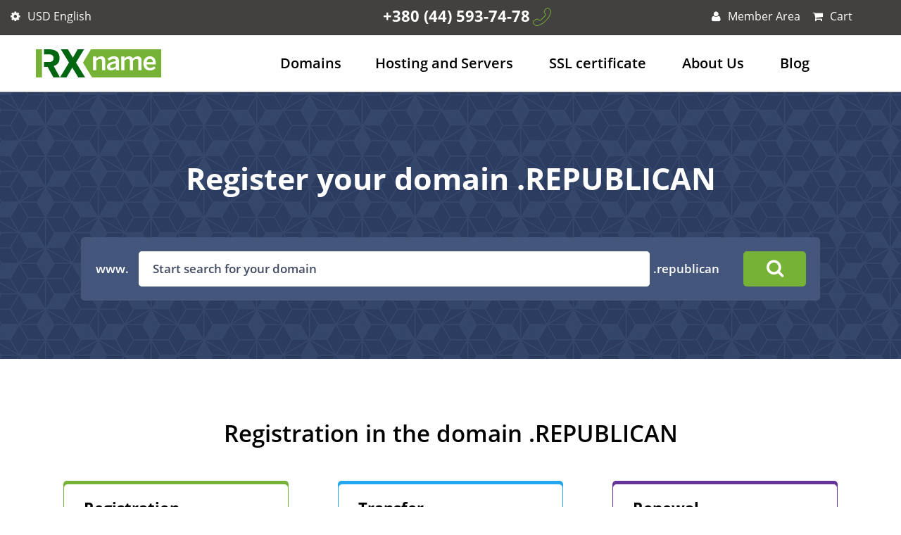

--- FILE ---
content_type: text/html; charset=UTF-8
request_url: https://rx-name.net/domains/tld/republican
body_size: 7877
content:
<!DOCTYPE html>
<html lang="en">
<head>
	<meta charset="utf-8">
	<meta http-equiv="X-UA-Compatible" content="IE=edge">
    <!--rx-name.ua-->
    <!-- Responsiveness -->
    <meta name="HandheldFriendly" content="True">
    <meta name="MobileOptimized" content="320">
    
    <meta name="mobile-web-app-capable" content="yes">
	
	<meta name="viewport" content="width=device-width, initial-scale=1, viewport-fit=cover">
	
	<meta name="google-site-verification" content="GjnoVVHBcJRbUQ8DMcAx6ngRZmkDzt66QDX4n3RvwcM" />
	<meta name="msvalidate.01" content="0459B4176968D5B2C2407D8AB9435FBE" />
    <!-- /Responsiveness -->
	<link href="https://rx-name.net/domains/tld/republican" rel="canonical">
	<link rel="alternate" href="https://rx-name.net/domains/tld/republican" hreflang="en"/>
	<link rel="alternate" href="https://rx-name.net/ru/domains/tld/republican" hreflang="ru"/>
	<link rel="alternate" href="https://rx-name.net/ua/domains/tld/republican" hreflang="uk"/>
	<meta name="google-site-verification" content="wxD8lPF9d3RnQ3cw-LMswKdnks9ziGLUaWTaBSHvhcI" />
	<title>Domains .REPUBLICAN buy at RX-NAME</title>
	<meta name="description" content="Buy .republican domain at an affordable price. Domain registration .republican with RX-NAME"/>
	<meta name="keywords" content="buy domain .republican, register domain name .republican, domain name registration .republican, domain buy .republican"/>
	<meta name="twitter:card" content="summary" />
    <meta name="twitter:site" content="@rxname" />
    <meta name="twitter:title" content="Domains .REPUBLICAN buy at RX-NAME" />
    <meta name="twitter:description" content="Buy .republican domain at an affordable price. Domain registration .republican with RX-NAME" />
    <meta name="twitter:image" content="" />
	<meta key="name" property="name" name="name" content="Domains .REPUBLICAN buy at RX-NAME">

	<meta property="og:type" content="website">
	<meta key="og:site_name" property="og:site_name" name="og:site_name" content="Domains .REPUBLICAN buy at RX-NAME">
	<meta key="og:title" property="og:title" name="og:title" content="Domains .REPUBLICAN buy at RX-NAME">
	<meta property="og:description" content="Buy .republican domain at an affordable price. Domain registration .republican with RX-NAME">
	<meta property="og:image" content="https://rx-name.net/dist/images/logo.svg">
	<meta property="og:image:alt" content="Domain Registration, Hosting in Ukraine, Ukraine Hosting, Ukrainian Hosting - RX-NAME">
	<meta property="og:url" content="https://rx-name.net/domains/tld/republican">
	<meta property="og:locale" content="en">

			<!-- Google Tag Manager -->
		<script>(function(w,d,s,l,i){w[l]=w[l]||[];w[l].push({'gtm.start':
						new Date().getTime(),event:'gtm.js'});var f=d.getElementsByTagName(s)[0],
					j=d.createElement(s),dl=l!='dataLayer'?'&l='+l:'';j.async=true;j.src=
					'https://www.googletagmanager.com/gtm.js?id='+i+dl;f.parentNode.insertBefore(j,f);
			})(window,document,'script','dataLayer','GTM-5Z235PN');</script>
		<!-- End Google Tag Manager -->
		<!-- Optional theme -->
	<link rel="icon" href="/dist/images/favicon.ico">
	<link rel="stylesheet" type="text/css" href="/dist/css/bootstrap.min.css" />
	<link rel="stylesheet" type="text/css" href="/dist/css/bootstrap-theme.min.css" />
	<link rel="stylesheet" type="text/css" href="/dist/css/fonts.css" />
	<link rel="stylesheet" type="text/css" href="/dist/css/bootstrap-select.min.css" />
	<link rel="stylesheet" type="text/css" href="/dist/css/slick.css" />
	<link rel="stylesheet" type="text/css" href="/dist/css/animate.css" />
	<link rel="stylesheet" type="text/css" href="/dist/css/keyframes.css" />
	<link rel="stylesheet" type="text/css" href="/dist/css/nouislider.min.css" />
	<link rel="stylesheet" type="text/css" href="/dist/css/style.css" />
	<script type="text/javascript" src="/dist/js/jquery.min.js"></script>
	<script type="text/javascript" src="/dist/js/ejs.js"></script>
	<script type="text/javascript" src="/dist/js/efe5080f8a.js"></script>
	<script>
	var listSiteDomains = JSON.parse('["rx-name.ua","rx-name.ru","rx-name.net"]');
	var currencyName="$";
	var currentLang = "en";
	var langElems = {
		'_CART_':'Cart',
		'_DOMAINS_':'Domains',
		'_HOSTING_':'Hosting',
		'_TOTAL_':'Total',
		'_YOU_PAY_':'Checkout',
		'_ACTIONS_':'Discounts',
		'_DISCOUNT_':'SAVE',
		'_DOMAIN_FREE_':'Domain available',
		'_DOMAIN_BUSY_':'Domain not available',
		'_IN_CART_':'Add to cart',
		'_INFO_':'Info',
		'_PREMIUM_':'premium',
		'_SALE_':'sale',
	};
    var templatesPath= '/dist/js//templates/';
	</script>

    <script type="text/javascript" src="/dist/js/main.js"></script>
    
	<script type="application/ld+json">{"@context":"https:\/\/schema.org","@type":"BreadcrumbList","itemListElement":[{"@type":"ListItem","name":"Home","item":"rx-name.net\/","position":"rx-name.net\/"}]}</script></head>
<body>
	<!-- Google Tag Manager (noscript) -->
	<noscript><iframe src="https://www.googletagmanager.com/ns.html?id=GTM-5Z235PN"
					  height="0" width="0" style="display:none;visibility:hidden"></iframe></noscript>
	<!-- End Google Tag Manager (noscript) -->
<header>
	<div id="top-bar">
		<div class="container">
			<div class="row">
				<div class="col-xs-2">
						<div id="tb-language">
		<button id="language-switcher" type="button" data-toggle="dropdown" aria-haspopup="true" aria-expanded="false">
			<i class="fa fa-cog" aria-hidden="true"></i>
			<span class="current-lang">
																USD																 
								 
								 
				English				 
								 			</span>
		</button>
		<div class="dropdown-menu" aria-labelledby="language-switcher">
			<ul class="tbl-currency">
				<li class="tbl-title">Currency</li>
								<li ><a href="/currency/uah">UAH</a></li>
								<li class="active"><a href="/currency/usd">USD</a></li>
								<li ><a href="/currency/eur">EUR</a></li>
							</ul>
			<ul class="tbl-language">
				<li class="tbl-title">Language</li>
									                        							<li class=""><a href="https://rx-name.ua/domains/tld/republican" class="clear-lang" domain="rx-name.net" code="ua">Українська</a></li>
                        														                        							<li class=""><a href="https://rx-name.ua/ru/domains/tld/republican" class="clear-lang" domain="rx-name.net" code="ru">Русский</a></li>
                        																				<li class="active"><a href="/domains/tld/republican" class="change-lang" domain="rx-name.net" code="en">English</a></li>
												</ul>
		</div>
	</div>
				</div>
				<div class="col-xs-6">
					<div class="tb-phone"><a href="tel:+380 (44) 593-74-78" class="phone">+380 (44) 593-74-78</a><i class="icon phone"></i>
					</div>
				</div>
				<div class="col-xs-3">
						<div class="tb-private-office">
		<button id="login" data-toggle="dropdown">
			<i class="fa fa-user"  aria-hidden="true"></i>
			Member Area	
		</button>
		<div id="login-dropdown" class="dropdown-menu dropdown-menu-right">
			<form action="/cart/auth/login" method="post" class="popup-auth" >
				<h3 class="block-sub-title">Dashboard</h3>
				<input type="hidden" name="from_main" value=1>
				<div class="form-group">
					<label>Email</label>
					<input type="email"  name="login">
									</div>
				<div class="form-group">
					<label>Password</label>
					<input type="password"  name="password">
									</div>
				<div class="form-group form-group-links">
					<a href="#" class="remember-pass">Forgot password?</a>
					<button class="btn btn-green" style="margin-top: 20px">Sign In</button>
					<a href="#" class="enter-in-lc register-client" style="text-underline: none">Create account</a>
				</div>
				<div class="row" style="padding-left: 15px; padding-right: 15px">
					<button class="btn btn-icon col-md-12 reg-google" style="margin-top: 20px;" title="login with Google" disabled>
						<img src="/dist/images/google.svg" height="20px" alt="google">
					</button>
				</div>
			</form>
			<form hidden class="popup-restore">
			<h3 class="block-sub-title">Password remind</h3>
			<div class="form-group form-group-2">
					<label>Email</label>
					<input type="email" class="restore-pass-login" name="login">
				</div>
				<div class="form-group form-group-links">
					<a href="#" class="back-to-auth">To login</a>
					<button class="btn btn-green">Send</button>
				</div>
			</form>

            <form hidden  class="popup-reg" >
                <h3 class="block-sub-title">Create account</h3>
                <div class="form-group">
                    <label>Email</label>
                    <input type="email" class="reg-login " name="login">
                                    </div>
                <div class="form-group">
                    <label>Password</label>
                    <input type="password" class="reg-password " name="password">
                                    </div>
                <div class="form-group form-group-2">
                    <a href="#" class="back-to-auth back-to-auth2">To login</a>
                    <button class="btn btn-green" >Registration</button>
                </div>
                <div class="form-group form-group-2">
					<button class="btn btn-icon col-md-12 reg-google" style="margin-top: 20px;"  title="register with Google" disabled>
						<img src="/dist/images/google.svg" height="20px" alt="google">
					</button>
                </div>
            </form>
		</div>
	</div>

				</div>
				<div class="col-xs-1">
					<div class="tb-cart"></div>
				</div>
			</div>
		</div>
	</div>
	<div id="logo-menu">
		<div class="container">
			<div class="row">
				<div class="col-xs-2">
					<a href="/"><span class='header-logo'/></span></a>					<button style="background-color: #75b236; margin: 0;" type="button" class="navbar-toggle collapsed" data-toggle="collapse" data-target="#navbar-main">
						<span style="background-color: #fff;" class="icon-bar"></span>
						<span style="background-color: #fff;" class="icon-bar"></span>
						<span style="background-color: #fff;" class="icon-bar"></span>
					</button>
				</div>
				<div class="col-xs-10">
					<nav>
						

<ul id="navbar-main" class="nav navbar-nav collapse">
	<li class="domain-dropdown">
		
        <a href="/domains">Domains</a>		<button style="width: 40px; height: 40px; background-color: #75b236; margin: 0;" type="button" class="navbar-toggle collapsed" data-toggle="collapse" data-target="#domain-dropdown">
			<span style="background-color: #fff;" class="icon-bar"></span>
			<span style="background-color: #fff;" class="icon-bar"></span>
		</button>
		<div id="domain-dropdown" class="dropdown-menu collapse">
			<ul>
				
				<li><a href="/domains">Domain registration</a></li>
				
				<li><a href="/domains/transfer">Domain Transfer</a></li>
			</ul>
		</div>
	</li>
	<li class="hosting-dropdown">
		
		<a href="/hosting/about" id="hosting">Hosting and Servers</a>		<button style="width: 40px; height: 40px; background-color: #75b236; margin: 0;" type="button" class="navbar-toggle collapsed" data-toggle="collapse" data-target="#hosting-dropdown">
			<span style="background-color: #fff;" class="icon-bar"></span>
			<span style="background-color: #fff;" class="icon-bar"></span>
		</button>
		<div id="hosting-dropdown" class="dropdown-menu collapse">
			<ul>
				
				<li><a href="/hosting">Shared hosting</a></li>
				<li><a href="/hosting/wordpress">Wordpress hosting</a></li>
				
				<li><a href="/vps">VPS hosting</a></li>
				<li><a href="/vps/nvme">NVMe VPS hosting</a></li>
				<li><a href="/vps/turbo">TURBO VPS hosting</a></li>
				<li><a href="/vps/storage">Storage VPS hosting</a></li>
				<li><a href="/dedicated">Dedicated server</a></li>
				<li><a href="/backup">Backups</a></li>
				

			</ul>
		</div>
	</li>
	
	<li><a href="/ssl">SSL certificate</a></li>
	
	<li><a href="/company">About Us</a></li>
	<li><a href="/blog/">Blog</a></li>
	
</ul>
					</nav>
				</div>
			</div>
		</div>
	</div>

	
</header><!--header end-->

<!-- 1 -->
<section id="transfer-banner" class="tld-banner">
    <div class="container">
        <div class="row">
            <div class="col-xs-12 text-center">
                                <h1 class="block-title">Register your domain .REPUBLICAN</h1>
                            </div>
        </div>
    </div>
    <div class="container">
        <div class="row">
            <div class="col-xs-12 text-center">
                <form action="/domains/result" id="domain-registration-form" method="post">
                    <div class="dr-search-wrapper" style="margin:0px auto 0;">
                        <div class="input-group">
                            <div class="input-group-addon">
                                <div class="input-group-addon-inner">
                                    <span>www.</span>
                                </div>
                            </div>
                            <div class="form-control-2">
                                <input class="form-control" name="domain" placeholder="Start search for your domain"/>
                                <input type="hidden" class="form-control" name="zones[]" value="REPUBLICAN"/>
                            </div>
                            <div class="input-group-addon">&nbsp;.republican</div>
                            <span class="input-group-btn">
                                <button class="btn btn-green"><i class="fa fa-search" aria-hidden="true"></i></button>
                            </span>
                        </div>
                    </div>
                </form>
            </div>
        </div>
    </div>
</section>
<!-- 1-->

<!-- 2 -->
<section id="hosting">
    <div class="container">
        <div class="row">
            <div class="col-xs-12">
                <h2 class="block-title">Registration in the domain .REPUBLICAN</h2>
                <div class="block-slogan"></div>
            </div>
        </div>
    </div>
    <div class="container container-mini" id="domain__characteristics-428" itemscope itemtype="https://schema.org/Product">
        <meta itemprop="name" content="Domain REPUBLICAN" />
        <meta itemprop="brand" content="rx-name.ua" />
        <link itemprop="image" href="https://rx-name.net/dist/images/free-domain.svg" />
        <meta itemprop="description" content="Domain REPUBLICAN : Available Terms 1–10 years" />
        <div class="row">
            <div class="col-xs-12 col-md-4">
                <div class="colorful-block green-block">
                    <div class="cb-inner">
                        <h3 class="block-sub-title">Registration</h3>
                        <div class="cb-price" itemprop="offers" itemscope itemtype="https://schema.org/Offer">
                            <meta itemprop="priceCurrency" content="USD" />
                            <meta itemprop="image" content="https://rx-name.net/dist/images/free-domain.svg" />
                            <meta itemprop="price" content="42.08" />
                            <meta itemprop="availability" content="https://schema.org/InStock" />
                            <meta itemprop="url" content="https://rx-name.net/domains/tld/republican" />
                            <div itemprop="brand" itemscope itemtype="https://schema.org/Brand">
                                <meta itemprop="name" content="RX-NAME" />
                            </div>
                            <span class="curve"></span>
                                                                                                <span>42.08 $ per year</span>
                                                                                    </div>
                        <div class="block-sub-slogan"><span class="cb-icon"><i class="icon tld-green"></i></span>Whois Privacy Protection -  7 $ </div>
                    </div>
                </div>
            </div>
            <div class="col-xs-12 col-md-4">
                <div class="colorful-block blue-block">
                    <div class="cb-inner">
                        <h3 class="block-sub-title">Transfer</h3>
                        <div class="cb-price">
                            <span class="curve"></span>
                                                                                                <span>42.08 $ per year</span>
                                                                                    </div>
                        <div class="block-sub-slogan"><span class="cb-icon"><i class="icon tld-blue"></i></span>Whois Privacy Protection -  7 $ </div>
                    </div>
                </div>
            </div>
            <div class="col-xs-12 col-md-4">
                <div class="colorful-block violet-block">
                    <div class="cb-inner">
                        <h3 class="block-sub-title">Renewal</h3>
                        <div class="cb-price">
                            <span class="curve"></span>
                                                                                                <span>42.08 $ per year</span>
                                                                                    </div>
                        <div class="block-sub-slogan"><span class="cb-icon"><i class="icon tld-violet"></i></span>Whois Privacy Protection -  7 $ </div>
                    </div>
                </div>
            </div>
        </div>
    </div>
</section>
<!-- 2 -->

<!-- 3  -->
<section id="transfer-banner2" class="block-1 bg-gray">
    <div class="container">
        <div class="row">
            <div class="col-xs-12 text-center">
                <h2 class="block-title">Bulk Domain Search .REPUBLICAN</h2>
                <div class="block-slogan">Register your domain names .REPUBLICAN by list. Just enter your names below (one domain per line).</div>
            </div>
        </div>
    </div>
    <div class="container">
        <div class="row">
            <div class="col-xs-12 text-center">
                <form action="/domains/result" id="domain-registration-form" method="post">
                    <div class="dr-search-wrapper" style="margin:0px auto 0;">
                        <div class="input-group">
                            <div class="input-group-addon active">
                                <div class="input-group-addon-inner">
                                    <span>www.</span>
                                    <span>www.</span>
                                    <span>www.</span>
                                    <span>www.</span>
                                    <span>www.</span>
                                </div>
                            </div>
                            <input type="hidden" class="form-control" name="zones[]" value="REPUBLICAN"/>
                            <div class="form-control-2">
                                <textarea class="form-control active" name="domains" placeholder="my-domain"></textarea>
                            </div>
                            <span class="input-group-btn">
                                <button class="btn btn-green"><i class="fa fa-search" aria-hidden="true"></i></button>
                            </span>
                        </div>
                    </div>
                </form>
            </div>
        </div>
    </div>
</section>
<!-- 3 -->

<!-- domain_specification -->
<section id="domain_specification">
    <div class="container">
        <div class="row">
            <div class="col-xs-12">
                <h2 class="block-title">What does the domain support .REPUBLICAN?</h2>
                <div class="block-slogan"></div>
            </div>
        </div>
    </div>
    <div class="container container-1262">
        <div class="row domain_specification-recommended-zone">
            <div class="col-xs-12">
                <table>
                    <tbody>
                    <tr>
                        <td>Available Terms</td>
                        <td>1–10 years</td>
                    </tr>
                    <tr>
                        <td>WHOIS Privacy Supported</td>
                        <td>Yes</td>
                    </tr>
                    <tr>
                        <td>Transfer Lock Supported</td>
                        <td>Yes</td>
                    </tr>
                    <tr>
                        <td>Auth Codes Required for Transfer</td>
                        <td>Yes</td>
                    </tr>
                    <tr>
                        <td>IDN Supported</td>
                        <td>No</td>
                    </tr>
                    <tr>
                        <td>DNSSEC Supported</td>
                        <td>No</td>
                    </tr>
                    <tr>
                        <td>Premium Price Supported <i class="fa fa-question-circle" aria-hidden="true"></i></td>
                        <td>No</td>
                    </tr>
                    </tbody>
                </table>
            </div>
        </div>
    </div>
</section>

<!-- other_domains -->
<section id="other_domains" class="block-3 bg-green-dark">
    <div class="container">
        <div class="row">
            <div class="col-xs-12">
                <h2 class="block-title">View our other domain zones:</h2>
            </div>
        </div>
        <div class="row">
            <div class="col-xs-12 col-md-4">
                <div class="block-white">
                    <div class="block-text">Registration <b>.<a href="/domains/tld/od.ua">od.ua</a></b></div>
                    <div class="block-value">
                        <span class="block-price">
                            
                                                            10.27 $ per year                                                    </span>
                    </div>
                </div>
            </div>
            <div class="col-xs-12 col-md-4">
                <div class="block-white">
                    <div class="block-text">Registration <b>.<a href="/domains/tld/ws">ws</a></b></div>
                    <div class="block-value">
                        <span class="block-price">
                            
                                                            55.81 $ per year                                                    </span>
                    </div>
                </div>
            </div>
            <div class="col-xs-12 col-md-4">
                <div class="block-white">
                    <div class="block-text">Registration <b>.<a href="/domains/tld/chernovtsy.ua">chernovtsy.ua</a></b></div>
                    <div class="block-value">
                        <span class="block-price">
                            
                                                            15.46 $ per year                                                    </span>
                    </div>
                </div>
            </div>
        </div>
    </div>
</section>
<!-- faq-block -->
<section id="features-and-specifications-refer" class="block-1">
    <div class="container">
        <div class="row">
            <div class="col-xs-12">
                <h2 class="block-title">Frequently Asked Questions</h2>
                </a>
            </div>
        </div>
    </div>
    <div class="container">
        <div class="row">
            <div class="panel-group" id="accordion" role="tablist" aria-multiselectable="true">
                <div class="panel panel-default">
                    <div class="panel-heading" role="tab" id="headingOne">
                        <h4 class="panel-title">
                            <a role="button" data-toggle="collapse" data-parent="#accordion" href="#collapseOne" aria-expanded="false" aria-controls="collapseOne">
                               How can I register domain name .REPUBLICAN?
                            </a>
                        </h4>
                    </div>
                    <div id="collapseOne" class="panel-collapse collapse" role="tabpanel" aria-labelledby="headingOne">
                        <div class="panel-body">
                            Make sure that domain name is available for registration. Make an order for domain on the website and add it to cart.  Next, pay for the domain name to complete the order. If you have not created an account, we will offer to register before checkout.                        </div>
                    </div>
                </div>
                <div class="panel panel-default">
                    <div class="panel-heading" role="tab" id="headingTwo">
                        <h4 class="panel-title">
                            <a class="collapsed" role="button" data-toggle="collapse" data-parent="#accordion" href="#collapseTwo" aria-expanded="false" aria-controls="collapseTwo">
                                For how many years can I purchase domain .REPUBLICAN?
                            </a>
                        </h4>
                    </div>
                    <div id="collapseTwo" class="panel-collapse collapse" role="tabpanel" aria-labelledby="headingTwo">
                        <div class="panel-body">
                           You can buy domains .UA from 1 to 10 years.                        </div>
                    </div>
                </div>
                <div class="panel panel-default">
                    <div class="panel-heading" role="tab" id="headingThree">
                        <h4 class="panel-title">
                            <a class="collapsed" role="button" data-toggle="collapse" data-parent="#accordion" href="#collapseThree" aria-expanded="false" aria-controls="collapseThree">
                                How can I renew a domain .REPUBLICAN?
                            </a>
                        </h4>
                    </div>
                    <div id="collapseThree" class="panel-collapse collapse" role="tabpanel" aria-labelledby="headingThree">
                        <div class="panel-body">
                            The process of domain renewal is simple and can be completed by following a few steps from your personal account.                        </div>
                    </div>
                </div>
                <div class="panel panel-default">
                    <div class="panel-heading" role="tab" id="headingFour">
                        <h4 class="panel-title">
                            <a class="collapsed" role="button" data-toggle="collapse" data-parent="#accordion" href="#collapseFour" aria-expanded="false" aria-controls="collapseFour">
                                How can I transfer  domain .REPUBLICAN?
                            </a>
                        </h4>
                    </div>
                    <div id="collapseFour" class="panel-collapse collapse" role="tabpanel" aria-labelledby="headingFour">
                        <div class="panel-body">
                            If you want to transfer a domain name to RX-NAME, there are four steps to do this. Unlock the domain and get an authorization code. Initiate a transfer order from our website and pay for transfer. Then wait until transfer will be completed.                        </div>
                    </div>
                </div>
                <div class="panel panel-default">
                    <div class="panel-heading" role="tab" id="headingFive">
                        <h4 class="panel-title">
                            <a class="collapsed" role="button" data-toggle="collapse" data-parent="#accordion" href="#collapseFive" aria-expanded="false" aria-controls="collapseFive">
                                Can I hide my contact details for the domain .REPUBLICAN?
                            </a>
                        </h4>
                    </div>
                    <div id="collapseFive" class="panel-collapse collapse" role="tabpanel" aria-labelledby="headingFive">
                        <div class="panel-body">
                            Yes, you can hide your contact information in WHOIS database and therefore your information will be protected from any vulnerabilities.                        </div>
                    </div>
                </div>
            </div>
            <h3 class="block-faq-sub-title">Questions left? <a href="company#contact-us">Contact us</a></h3>
        </div>
    </div>
</section>
<!-- faq-block -->

<script type="application/ld+json">
    {
      "@context": "https://schema.org",
      "@type": "FAQPage",
      "mainEntity": [
        {
          "@type": "Question",
          "name": "How can I register domain name .REPUBLICAN?",
          "acceptedAnswer": {
            "@type": "Answer",
            "text": "Make sure that domain name is available for registration. Make an order for domain on the website and add it to cart.  Next, pay for the domain name to complete the order. If you have not created an account, we will offer to register before checkout."
          }
        },
        {
          "@type": "Question",
          "name": "For how many years can I purchase domain .REPUBLICAN?",
          "acceptedAnswer": {
            "@type": "Answer",
            "text": "You can buy domains .UA from 1 to 10 years."
          }
        },
        {
          "@type": "Question",
          "name": "How can I renew a domain .REPUBLICAN?",
          "acceptedAnswer": {
            "@type": "Answer",
            "text": "The process of domain renewal is simple and can be completed by following a few steps from your personal account."
          }
        },
        {
          "@type": "Question",
          "name": "How can I transfer  domain .REPUBLICAN?",
          "acceptedAnswer": {
            "@type": "Answer",
            "text": "If you want to transfer a domain name to RX-NAME, there are four steps to do this. Unlock the domain and get an authorization code. Initiate a transfer order from our website and pay for transfer. Then wait until transfer will be completed."
          }
        },
        {
          "@type": "Question",
          "name": "Can I hide my contact details for the domain .REPUBLICAN?",
          "acceptedAnswer": {
            "@type": "Answer",
            "text": "Yes, you can hide your contact information in WHOIS database and therefore your information will be protected from any vulnerabilities."
          }
        }
      ]
    }
</script>
<!--footer-->
<footer>
	<div class="green-line">
		<div class="container">
			<div class="row">
				<div class="com-xs-12">
Call our support team 24/7 <strong><a href="tel:0800210505" class="phone">0 800 21-05-05</a></strong>
				</div>
			</div>
		</div>
	</div>
	<div id="footer-first">
		<div class="container">
			<div class="row">
				<div class="col-xs-2">
					<div class="ff-1">
						<div class="ff-title">
Products & Services	
						</div>
						<div class="ff-content">
							<ul>
								<li><a href="/ssl">SSL certificate</a></li>
								<li><a href="/dedicated">Dedicated server</a></li>
								<li><a href="/vps">VPS hosting</a></li>
								<li><a href="/vps/nvme">NVMe VPS hosting</a></li>
								<li><a href="/vps/turbo">TURBO VPS hosting</a></li>
								<li><a href="/vps/storage">Storage VPS hosting</a></li>
								<li><a href="/backup">Backups</a></li>
								<li><a href="/hosting">Shared hosting</a></li>
								<li><a href="/hosting/wordpress">Wordpress hosting</a></li>
								<li><a href="/domains">Domain registration</a></li>
								<li><a href="/promos">Discounts</a></li>
							</ul>
						</div>
					</div>
				</div>
				<div class="col-xs-2">
					<div class="ff-2">
						<div class="ff-title">
						Our company	
						</div>
						<div class="ff-content">
							<ul>
								<li><a href="/company">About RX-NAME</a></li>
								<li><a href="/company">Our Data Center</a></li>
								
								<li><a href="/blog/">Our blog</a></li>
								<li><a href="/company">We are hiring</a></li>
								<li><a href="/company">Contacts</a></li>
							</ul>
						</div>
					</div>
				</div>
				<div class="col-xs-2">
					<div class="ff-3">
						<div class="ff-title">
						For customers	
						</div>
						<div class="ff-content">
							<ul>
								<li><a href="https://my.rx-name.ua" target="_blank">Member Area</a></li>
								<li><a href="/pay">Payment methods</a></li>
								<li></li>
								
								<li><a href="/refer">Referral program</a></li>
								<li><a href="/partners">Affiliate program</a></li>
								<li>
																			<a href="https://api.rx-name.net/doc/" target="_blank">API</a>
																	</li>
								<li>
									<a href="/tools/password-generator">Password Generator</a>								</li>
								<li>
									<a href="https://help.rx-name.ua/en">Knowledge Base</a></li>
								</li>
							</ul>
							
						</div>
					</div>
				</div>
				<div class="col-xs-3">
					<div class="ff-4">
						<div class="ff-title">
Follow Us	
</div>
<div class="ff-content">
	<ul class="soc">
		
		<li><a href="https://twitter.com/rxname/" rel=”nofollow” target="_blank"><i class="fa fa-twitter" aria-hidden="true"></i>Twitter</a></li>
		<li><a href="https://www.facebook.com/omnilance/" rel=”nofollow” target="_blank"><i class="fa fa-facebook" aria-hidden="true"></i>Facebook</a></li>
		
		<li><a href="https://www.instagram.com/rx_name.ua/" rel=”nofollow” target="_blank"><i class="fa fa-instagram" aria-hidden="true"></i>Instagram</a></li>
		<li><a href="https://t.me/rxname_official" target="_blank" rel=”nofollow”><i class="fa fa-send" aria-hidden="true"></i>Telegram</a></li>
		
	</ul>
</div>

					</div>
				</div>
				<div class="col-xs-3">
					<div class="ff-have-suggestions">
<a href="/company">
	<span class="spin"></span>
	<span class="spin"></span>
	<span class="spin"></span>
	<span class="spin"></span>
	<span class="spin"></span>
	<span class="hand"></span>
	<p>Do you have proposals?<br>
		Contact our CEO	
	</p>
</a>
</div>

				</div>
			</div>
		</div>
	</div>
	<div id="footer-second">
		<div class="container">
			<div class="row">
				<div class="col-xs-6">
					<div class="copyright">
							&copy; 2001-2026 Nimble Core LTD					</div>
				</div>
				<div class="col-xs-6">
					<div class="fs-links">
					<a href="/legal-agreements">Terms & Conditions</a>					<a href="/privacy-policy">Privacy Policy</a>					<a href="/sitemap">Site map</a>					</div>
				</div>
			</div>
		</div>
	</div>
			<div id="cookies">
			<span>We use Cookies to watch for site performance</span> <button class="btn btn-green cookies-i-agree">I'm understand</button> <a href="/privacy-policy" class="btn btn-black">Details</a>
		</div>
	</footer>

<!-- jQuery (necessary for Bootstrap's JavaScript plugins) -->
<!-- Latest compiled and minified JavaScript -->
<script type="text/javascript" src="/dist/js/bootstrap.min.js"></script>

<script type="text/javascript" src="/dist/js/modernizr-custom.js"></script>
<script type="text/javascript" src="/dist/js/modernizr-webp.js"></script>
<script type="text/javascript" src="/dist/js/jquery.waypoints.min.js"></script>
<script type="text/javascript" src="/dist/js/bootstrap-select.min.js"></script>
<script type="text/javascript" src="/dist/js/slick.min.js"></script>
<script type="text/javascript" src="/dist/js/nouislider.min.js"></script>
<script type="text/javascript" src="/dist/js/wNumb.js"></script>

<script type="text/javascript" src="/dist/js/perfect-scrollbar.jquery.min.js"></script>
<script>
	var listSiteDomains = JSON.parse('["rx-name.ua","rx-name.ru","rx-name.net"]');
	var currencyName="$";
	var currentLang = "en";
	var langElems = {
		'_CART_':'Cart',
		'_DOMAINS_':'Domains',
		'_HOSTING_':'Hosting',
		'_TOTAL_':'Total',
		'_YOU_PAY_':'Checkout',
		'_ACTIONS_':'Discounts',
		'_DISCOUNT_':'SAVE',
		'_DOMAIN_FREE_':'Domain available',
		'_DOMAIN_BUSY_':'Domain not available',
		'_IN_CART_':'Add to cart',
		'_INFO_':'Info',
		'_INCORECT_REQUEST_':'Invalid request.',
		'_ADDED_':'Added',
        '_PREMIUM_':'premium',
        '_SALE_':'sale',
        'registered trademark required':'registered trademark required',
        'Congratulations! Domain is eligible for transfer.':'Congratulations! Domain is eligible for transfer.',
        'Domain is not eligible for transfer, but can be registered.':'Domain is not eligible for transfer, but can be registered.',
	};
</script>

<!-- Widget helpcrunch -->
<script type="text/javascript">
	window.helpcrunchSettings = {
		organization: 'serverua',
		appId: '60b34903-547d-4bff-93bf-1260ad9084e0',
	};
</script>

<script type="text/javascript">
	(function(w,d){var hS=w.helpcrunchSettings;if(!hS||!hS.organization){return;}var widgetSrc='https://'+hS.organization+'.widget.helpcrunch.com/';w.HelpCrunch=function(){w.HelpCrunch.q.push(arguments)};w.HelpCrunch.q=[];function r(){if (d.querySelector('script[src="' + widgetSrc + '"')) { return; }var s=d.createElement('script');s.async=1;s.type='text/javascript';s.src=widgetSrc;(d.body||d.head).appendChild(s);}if(d.readyState === 'complete'||hS.loadImmediately){r();} else if(w.attachEvent){w.attachEvent('onload',r)}else{w.addEventListener('load',r,false)}})(window, document)
</script>
<!-- End widget helpcrunch -->

<!-- Google Analytics -->
<script>
    window.ga=window.ga||function(){(ga.q=ga.q||[]).push(arguments)};ga.l=+new Date;
    ga('create', 'UA-89703093-2', 'auto');
    ga('send', 'pageview');
</script>
<script async src='https://www.google-analytics.com/analytics.js'></script>
<!-- End Google Analytics -->
<!-- Facebook Pixel Code -->
<script>
!function(f,b,e,v,n,t,s){if(f.fbq)return;n=f.fbq=function(){n.callMethod?
n.callMethod.apply(n,arguments):n.queue.push(arguments)};if(!f._fbq)f._fbq=n;
n.push=n;n.loaded=!0;n.version='2.0';n.queue=[];t=b.createElement(e);t.async=!0;
t.src=v;s=b.getElementsByTagName(e)[0];s.parentNode.insertBefore(t,s)}(window,
document,'script','https://connect.facebook.net/en_US/fbevents.js');
fbq('init', '633030836881677');
fbq('track', 'PageView');
</script>
<noscript><img height="1" width="1" style="display:none"
src="https://www.facebook.com/tr?id=633030836881677&ev=PageView&noscript=1"
/></noscript>
<!-- DO NOT MODIFY -->
<!-- End Facebook Pixel Code -->

<!-- Микроразметка Organization -->
<script type="application/ld+json">
	{
		"@context": "https://schema.org",
		"@type": "Organization",
		"name": "Nimble Core LTD",
		"url": "https://rx-name.net",
		"logo": "https://rx-name.net/dist/images/logo.svg",
		"contactPoint": {
			"@type": "ContactPoint",
			"telephone": "0 800 21-05-05",
			"contactType": "Customer Service"
		},
      "address": {
        "@type": "PostalAddress",
        "streetAddress": "Bulgaria, Varna, 113 General Kolev Street, Fl 8, Office 8.5, Nikulitsel Building",
        "addressLocality": "Varna",
        "addressRegion": "Varna",
        "postalCode": "9002",
        "addressCountry": "Bulgaria"
      },
      "sameAs": [
        "https://www.facebook.com/omnilance/",
        "https://twitter.com/rxname/",
        "https://www.instagram.com/rx_name.ua/",
        "https://t.me/rxname_official"
      ]
	}
</script>

		<img src="//rx-name.ua/ajax/change-lang/en" style="display:none;">
			<img src="//rx-name.ru/ajax/change-lang/en" style="display:none;">
		</body>
</html><!--footer end-->


--- FILE ---
content_type: text/css
request_url: https://rx-name.net/dist/css/keyframes.css
body_size: 172
content:
/*arrow right*/
@-webkit-keyframes arrow-left-before {
    0% {transform: translate(0%) rotate(-45deg);}
    40% {transform: translate(250%) rotate(-45deg);}
    50% {transform: translate(250%, 200%) rotate(-45deg);}
    55% {transform: translate(-250%, 200%) rotate(-45deg);}
    60% {transform: translate(-250%, 0%) rotate(-45deg);}
}
@keyframes arrow-left-before {
    0% {transform: translate(0%) rotate(-45deg);}
    40% {transform: translate(250%) rotate(-45deg);}
    50% {transform: translate(250%, 200%) rotate(-45deg);}
    55% {transform: translate(-250%, 200%) rotate(-45deg);}
    60% {transform: translate(-250%, 0%) rotate(-45deg);}
}
@-webkit-keyframes arrow-left-after {
    0% {transform: translate(0%) rotate(45deg);}
    40% {transform: translate(250%) rotate(45deg);}
    50% {transform: translate(250%, 200%) rotate(45deg);}
    55% {transform: translate(-250%, 200%) rotate(45deg);}
    60% {transform: translate(-250%, 0%) rotate(45deg);}
}
@keyframes arrow-left-after {
    0% {transform: translate(0%) rotate(45deg);}
    40% {transform: translate(250%) rotate(45deg);}
    50% {transform: translate(250%, 200%) rotate(45deg);}
    55% {transform: translate(-250%, 200%) rotate(45deg);}
    60% {transform: translate(-250%, 0%) rotate(45deg);}
}

/*arrow right*/
@-webkit-keyframes arrow-down-before {
    0% {transform: translate(0%) rotate(45deg);}
    40% {transform: translate(0%, 250%) rotate(45deg);}
    50% {transform: translate(250%, 250%) rotate(45deg);}
    55% {transform: translate(250%, -250%) rotate(45deg);}
    60% {transform: translate(0%, -250%) rotate(45deg);}
}
@keyframes arrow-down-before {
    0% {transform: translate(0%) rotate(45deg);}
    40% {transform: translate(0%, 250%) rotate(45deg);}
    50% {transform: translate(250%, 250%) rotate(45deg);}
    55% {transform: translate(250%, -250%) rotate(45deg);}
    60% {transform: translate(0%, -250%) rotate(45deg);}
}
@-webkit-keyframes arrow-down-after {
    0% {transform: translate(0%);}
    40% {transform: translate(0%, 250%) rotate(-45deg);}
    50% {transform: translate(250%, 250%) rotate(-45deg);}
    55% {transform: translate(250%, -250%) rotate(-45deg);}
    60% {transform: translate(0%, -250%) rotate(-45deg);}
}
@keyframes arrow-down-after {
    0% {transform: translate(0%) rotate(-45deg);}
    40% {transform: translate(0%, 250%) rotate(-45deg);}
    50% {transform: translate(250%, 250%) rotate(-45deg);}
    55% {transform: translate(250%, -250%) rotate(-45deg);}
    60% {transform: translate(0%, -250%) rotate(-45deg);}
}

/*spin*/
@-webkit-keyframes spin {
    from { -webkit-transform: rotate(0deg); }
    to { -webkit-transform: rotate(360deg); }
}
@keyframes spin {
    from {transform:rotate(0deg);}
    to {transform:rotate(360deg);}
}

/*hand*/
@-webkit-keyframes hand {
    from { left: 65px; }
    to { left: 70px; }
}
@keyframes hand {
    from {left: 65px;}
    to {left: 70px;}
}

--- FILE ---
content_type: text/css
request_url: https://rx-name.net/dist/css/style.css
body_size: 27274
content:
/*    DONT Write CSS in style.css  it will be deleted if you compile style.scss */
/*font*/
/*text*/
/*background*/
/*border*/
/*colorful block*/
/*colorful block class*/
.bx-imopenlines-config-sidebar-info-block {
    display: none !important;
}

.violet-block {
    background: #663399;
}

.blue-block {
    background: #23a7f1;
}

.blue-light-block {
    background: #2ad4e8;
}

.orange-block {
    background: #ff9f39;
}

.orange-dark-block {
    background: #e67e22;
}

.yellow-dark-block {
    background: #f1c40f;
}

.red-dark-block {
    background: #e74c3c;
}

.violet-dark-block {
    background: #575ca6;
}

.red-light-block {
    background: #f25e5e;
}

.pink-gray-block {
    background: #c5a391;
}

.green-block {
    background: #75b236;
}

/*bg-class*/
.bg-blue-dark {
    background: #2b3c62;
}

.bg-gray {
    background: #f9f9f9;
}

.bg-blue-gray {
    background: #5d8a96;
}

.bg-green-dark {
    background: #27ae60;
}

/*radio*/
/*checkbox*/
/*range-slider*/
body {
    color: #434b62;
    font: 400 16px/1.5 Open Sans, sans-serif;
    /*min-width: 1380px;*/
    min-width: 1250px;
}

p {
    margin: 0 0 24px;
}

/*site  width*/
/*@media all and (min-width: 300px) {
    .container {
        width: 1350px !important;
    }

    .container-mini {
        width: 1302px !important;
    }

    .container-1262 {
        width: 1292px !important;
    }

    .container-1000 {
        width: 1030px !important;
    }

    .container-1120 {
        width: 1150px !important;
    }

    .container-0 {
        padding: 0;
    }
}*/

.width-215 {
    width: 215px !important;
}

.form-control:focus {
    outline: none;
    border-color: #484745;
    box-shadow: none;
}

/*green line*/
.green-line {
    background: #75b236;
    font-size: 33px;
    letter-spacing: 0.4px;
    padding: 20px 0 31px;
    text-align: center;
}

.green-line strong, .green-line b {
    font-weight: 600;
    margin-left: 12px;
}

/*block*/
.block-title {
    font: 600 33px/1.5 Open Sans;
    color: #000000;
    text-align: center;
    margin: 0;
    padding: 0;
}

.block-doc-title {
    font: 600 33px/1.5 Open Sans;
    color: #000000;
    margin: 0;
    padding: 0;
}

.block-slogan {
    font: 400 16px/1.5 Open Sans;
    color: #434b62;
    text-align: center;
    margin: 0 0 43px;
    padding: 0;
}

.block-slogan-promo {
    font: 400 20px/1.5 Open Sans;
    color: #fff;
    text-shadow: 2px 2px 5px #000000;
    text-align: center;
    margin: 0 0 43px;
    padding: 0;
}

.block-doc-sub-title {
    font: 600 20px/1.5 Open Sans;
    color: #000000;
    margin: 0;
    margin-bottom: 15px;
    padding: 0;
}

.block-sub-title {
    font: 600 20px/1.5 Open Sans;
    color: #000000;
    text-align: center;
    margin: 0;
    padding: 0;
}

.block-faq-sub-title {
    font: 600 20px/1.5 Open Sans;
    color: #000000;
    text-align: center;
    margin: 0;
    padding: 0;
    padding-top: 45px;
}

.block-faq-sub-title a, .block-transfer-sub-title a:hover, .block-transfer-sub-title a:focus, .block-transfer-sub-title a:active {
    color: #000000;
    outline: none;
}

.block-transfer-sub-title {
    font: 400 15px/1 Open Sans;
    color: #fff;
    text-shadow: 2px 2px 5px #000000;
    text-align: center;
    margin: 0;
    padding: 0;
    padding-top: 45px;
}

.block-transfer-sub-title a, .block-transfer-sub-title a:hover, .block-transfer-sub-title a:focus, .block-transfer-sub-title a:active {
    color: #fff;
    outline: none;
}

.block-sub-slogan {
    font: 400 16px/1.3 Open Sans;
    color: #434b62;
    text-align: center;
    margin: 0;
    padding: 0;
}

.block-img-title-text {
    text-align: center;
}

.block-img-title-text .block-sub-title {
    margin-top: 15px;
    margin-bottom: 8px;
    letter-spacing: 0;
}

.block-img-title-text .block-sub-slogan {
    padding: 0 10px;
}

.block-white {
    background: #fff;
    padding: 25px 28px;
}

section {
    padding: 99px 0;
}

/*icon*/
.icon {
    display: inline-block;
    vertical-align: top;
}

/*link*/
a {
    -webkit-transition: all 0.3s;
    -moz-transition: all 0.3s;
    -o-transition: all 0.3s;
    transition: all 0.3s;
    outline: none;
}

a:hover {
    opacity: 0.8;
    outline: none;
}

a:focus {
    outline: none;
}

a:active {
    outline: none;
}

/* .phone */
a.phone, a.phone:hover, a.phone:focus, a.phone:active {
    color: #FFFFFF;
    outline: none;
}

/*btn*/
.btn.active.focus, .btn.active:focus, .btn.focus, .btn:active.focus, .btn:active:focus, .btn:focus, .btn.active {
    outline: none;
    box-shadow: none;
}

.btn, button {
    -webkit-transition: all 0.3s;
    transition: all 0.3s;
    outline: none;
    font: 400 16px Open Sans;
}

.btn:hover, button:hover {
    opacity: 0.8;
    outline: none;
}

.btn:focus, button:focus {
    outline: none;
}

.btn:active, button:active {
    outline: none;
}

img {
    outline: none;
}

.btn-green {
    background: #75b236;
    color: #ffffff;
}

.btn-green:hover {
    color: #ffffff;
}

.btn-green:active {
    color: #ffffff;
}

.btn-green:focus {
    color: #ffffff;
}

.btn-green-big {
    font-size: 20px;
    letter-spacing: 0.5px;
    padding: 13px 34px;
}

.btn-yellow-big {
    font-size: 20px;
    letter-spacing: 0.5px;
    padding: 13px 34px;
}

.btn-black {
    background: #484745;
    color: #ffffff;
}

.btn-black:hover {
    color: #ffffff;
}

.btn-black:active {
    color: #ffffff;
}

.btn-black:focus {
    color: #ffffff;
}

.btn-no-style {
    background: none;
    padding: 0;
    margin: 0;
    border: none;
    border-radius: 0;
    text-decoration: none;
}

.btn-no-style.active {
    box-shadow: none;
}

.btn-yellow {
    background: #ffd615;
    color: #644d24;
}

.btn-yellow:hover {
    color: #644d24;
}

.btn-yellow:active {
    color: #644d24;
}

.btn-yellow:focus {
    color: #644d24;
}

.btn-download {
    font-size: 18px;
    color: #644d24;
    letter-spacing: 0.5px;
    padding: 13px 19px;
}

.btn-download i {
    border-radius: 100%;
    border: 1px solid #644d24;
    height: 22px;
    width: 22px;
    background-position: 4px 4px;
    margin-top: 2px;
}

.btn-transfer {
    background: #2b3c62;
    color: #ffffff;
    border-radius: 5px;
    padding: 6px 0;
}

.btn-transfer i {
    font-size: 17px;
    margin-right: 6px;
}

.btn-transfer:hover {
    color: #ffffff;
}

.btn-transfer:active {
    color: #ffffff;
}

.btn-transfer:focus {
    color: #ffffff;
}

.btn-buy {
    background: #2b3c62;
    color: #ffffff;
    border-radius: 5px;
    padding: 6px 0;
}

.btn-buy i {
    font-size: 17px;
    margin-right: 6px;
}

.btn-buy:hover {
    color: #ffffff;
}

.btn-buy:active {
    color: #ffffff;
}

.btn-buy:focus {
    color: #ffffff;
}

.btn-in-cart {
    background: #75b236;
    color: #ffffff;
    border-radius: 5px;
    cursor: default;
    opacity: 1;
    padding: 6px 0;
}

.btn-in-cart i {
    font-size: 14px;
    margin-right: 3px;
}

.btn-in-cart:hover {
    color: #ffffff;
    opacity: 1;
}

.btn-in-cart:active {
    color: #ffffff;
}

.btn-in-cart:focus {
    color: #ffffff;
}

.btn-success-message {
    background: none;
    display: none;
    color: #ffd615;
    border-radius: 0;
    padding: 0;
}

.btn-success-message i {
    font-size: 25px;
    margin-left: 5px;
    vertical-align: top;
}

.btn-success-message:hover {
    color: #ffd615;
}

.btn-success-message:active {
    color: #ffd615;
}

.btn-success-message:focus {
    color: #ffd615;
}

.btn-free-call {
    background: none;
    color: #ffd615;
    border-radius: 0;
    padding: 0;
}

.btn-free-call i {
    font-size: 25px;
    margin-left: 5px;
    vertical-align: top;
}

.btn-free-call:hover {
    color: #ffd615;
}

.btn-free-call:active {
    color: #ffd615;
}

.btn-free-call:focus {
    color: #ffd615;
}

textarea {
    outline: none;
    resize: none;
}

.animated {
    display: inline-block;
}

.form-group input[type*="text"], .form-group input[type*="tel"], .form-group input[type*="email"], .form-group textarea {
    background: #fff;
    border: none;
    border-radius: 5px;
    outline: none;
    color: #434b62;
    /*width: 400px;*/
    width: 100%;
    height: 45px;
    padding: 0 12px;
    font: 400 16px/1.5 Open Sans;
    /* Firefox 19+ */
    /* Firefox 18- */
}

.form-group input[type*="text"]::-webkit-input-placeholder, .form-group input[type*="tel"]::-webkit-input-placeholder, .form-group input[type*="email"]::-webkit-input-placeholder, .form-group textarea::-webkit-input-placeholder {
    color: #434b62;
}

.form-group input[type*="text"]::-moz-placeholder, .form-group input[type*="tel"]::-moz-placeholder, .form-group input[type*="email"]::-moz-placeholder, .form-group textarea::-moz-placeholder {
    color: #434b62;
}

.form-group input[type*="text"]:-moz-placeholder, .form-group input[type*="tel"]:-moz-placeholder, .form-group input[type*="email"]:-moz-placeholder, .form-group textarea:-moz-placeholder {
    color: #434b62;
}

.form-group input[type*="text"]:-ms-input-placeholder, .form-group input[type*="tel"]:-ms-input-placeholder, .form-group input[type*="email"]:-ms-input-placeholder, .form-group textarea:-ms-input-placeholder {
    color: #434b62;
}

.form-group textarea {
    padding: 12px;
    height: 122px;
    max-width: 400px;
    max-height: 122px;
}

.form-group .bootstrap-select:not([class*=col-]):not([class*=form-control]):not(.input-group-btn) {
    width: 400px;
    height: 45px;
}

.form-group .bootstrap-select:not([class*=col-]):not([class*=form-control]):not(.input-group-btn) .btn {
    opacity: 1;
}

.form-group .bootstrap-select .btn .filter-option {
    padding: 11px 0;
}

.form-group .bootstrap-select .btn .bs-caret {
    height: 44px;
}

/*google map*/
.map-wrapper {
    overflow: hidden;
}

#map {
    width: 100%;
    height: 400px;
}

#map .info-window-text {
    font-size: 16px;
    padding: 6px;
}

/*arrow right*/
.btn.arrow {
    transition: none;
    padding: 0;
}

.btn.arrow span, .btn.arrow i {
    -webkit-transition: all .3s;
    transition: all .3s;
}

.btn.arrow .fa-angle-right {
    text-align: center;
    width: 24px;
    height: 24px;
    border-radius: 100%;
    border: 2px solid #75b236;
    padding: 3px;
    margin-left: 10px;
    line-height: 1px;
    position: relative;
    vertical-align: top;
    font-weight: 600;
    overflow: hidden;
}

.btn.arrow .fa-angle-right:before {
    position: absolute;
    top: 5px;
    left: 7px;
    content: "";
    display: block;
    width: 6px;
    height: 8px;
    border-right: 2px solid #75b236;
    border-radius: 0;
    -webkit-transform: rotate(-45deg);
    transform: rotate(-45deg);
    opacity: 1;
}

.btn.arrow .fa-angle-right:after {
    position: absolute;
    top: 7px;
    left: 7px;
    content: "";
    display: block;
    width: 6px;
    height: 8px;
    border-right: 2px solid #75b236;
    border-radius: 0;
    -webkit-transform: rotate(45deg);
    transform: rotate(45deg);
}

.btn.arrow:hover {
    opacity: 1;
}

.btn.arrow:hover span, .btn.arrow:hover i {
    opacity: .8;
    -webkit-transition: all .3s;
    transition: all .3s;
}

.btn.arrow:hover .fa-angle-right:before {
    -webkit-animation: arrow-left-before 0.6s 1 ease-in-out;
    animation: arrow-left-before 0.6s 1 ease-in-out;
}

.btn.arrow:hover .fa-angle-right:after {
    -webkit-animation: arrow-left-after 0.6s 1 ease-in-out;
    animation: arrow-left-after 0.6s 1 ease-in-out;
}

/*arrow down*/
.btn.arrow {
    transition: none;
    padding: 0;
}

.btn.arrow span, .btn.arrow i {
    -webkit-transition: all .3s;
    transition: all .3s;
}

.btn.arrow .fa-angle-down {
    text-align: center;
    width: 24px;
    height: 24px;
    border-radius: 100%;
    border: 2px solid #75b236;
    padding: 3px;
    margin-left: 10px;
    line-height: 1px;
    position: relative;
    vertical-align: top;
    font-weight: 600;
    transform: rotate(0deg);
    -webkit-transform: rotate(0deg);
    overflow: hidden;
}

.btn.arrow .fa-angle-down:before {
    position: absolute;
    top: 5px;
    left: 8px;
    content: "";
    display: block;
    width: 6px;
    height: 8px;
    border-right: 2px solid #75b236;
    border-radius: 0;
    -webkit-transform: rotate(45deg);
    transform: rotate(45deg);
    opacity: 1;
}

.btn.arrow .fa-angle-down:after {
    position: absolute;
    top: 8px;
    left: 3px;
    content: "";
    display: block;
    width: 6px;
    height: 8px;
    border-right: 2px solid #75b236;
    border-radius: 0;
    -webkit-transform: rotate(-45deg);
    transform: rotate(-45deg);
}

.btn.arrow:hover {
    opacity: 1;
}

.btn.arrow:hover span, .btn.arrow:hover i {
    opacity: .8;
    -webkit-transition: all .3s;
    transition: all .3s;
}

.btn.arrow:hover .fa-angle-down:before {
    -webkit-animation: arrow-down-before 0.6s 1 ease-in-out;
    animation: arrow-down-before 0.6s 1 ease-in-out;
}

.btn.arrow:hover .fa-angle-down:after {
    -webkit-animation: arrow-down-after 0.6s 1 ease-in-out;
    animation: arrow-down-after 0.6s 1 ease-in-out;
}

/*carousel*/
.green-carousel {
    padding-top: 117px;
    padding-bottom: 117px;
    background: #27ae60;
    transition: all 1s;
}

.green-carousel .slick-list {
    /*width: 1313px;*/
    margin: 0 auto;
}

.green-carousel .slick-list .col-xs-4 {
    display: table-cell;
    float: none;
    vertical-align: middle;
}

.green-carousel .slick-list .col-xs-8 {
    padding-left: 5px;
    display: table-cell;
    float: none;
    vertical-align: middle;
}

.green-carousel .carousel-title {
    font: 600 33px/1.5 Open Sans;
    color: #ffffff;
    margin: -4px 0 6px;
}

.green-carousel .carousel-text {
    font: 400 20px/1.5 Open Sans;
    color: #ffffff;
}

.green-carousel .carousel-more {
    font: 400 20px/1.5 Open Sans;
    color: #b2ff7f;
    margin-top: 10px;
}

.green-carousel .carousel-more a {
    text-decoration: none;
    color: #b2ff7f;
    font: 400 20px/1.5 Open Sans;
}

.green-carousel .carousel-more a:hover {
    text-decoration: none;
    color: #ffffff;
    opacity: 1;
}

.green-carousel .carousel-more a:hover i.fa-angle-right {
    border-color: #ffffff;
}

.green-carousel .carousel-more a:hover i.fa-angle-right:before, .green-carousel .carousel-more a:hover i.fa-angle-right:after {
    border-color: #ffffff;
}

.green-carousel .carousel-more i.fa-angle-right {
    text-align: center;
    width: 24px;
    height: 24px;
    border-radius: 100%;
    border: 2px solid #b2ff7f;
    padding: 0;
    margin: 3px 0 0 10px;
    line-height: 1px;
    position: relative;
    vertical-align: top;
    font-weight: 600;
}

.green-carousel .carousel-more i.fa-angle-right:before {
    position: absolute;
    top: 5px;
    left: 7px;
    content: "";
    display: block;
    width: 6px;
    height: 8px;
    border-right: 2px solid #b2ff7f;
    border-radius: 0;
    -webkit-transform: rotate(-45deg);
    transform: rotate(-45deg);
    opacity: 1;
}

.green-carousel .carousel-more i.fa-angle-right:after {
    position: absolute;
    top: 7px;
    left: 7px;
    content: "";
    display: block;
    width: 6px;
    height: 8px;
    border-right: 2px solid #b2ff7f;
    border-radius: 0;
    -webkit-transform: rotate(45deg);
    transform: rotate(45deg);
}

.slick-dots {
    position: absolute;
    width: 100%;
    bottom: -103px;
    margin: 0 auto;
    padding: 0;
    text-align: center;
}

.slick-dots li {
    position: relative;
    background: #52be80;
    height: 14px;
    width: 14px;
    border: none;
    margin: 0 8px;
    vertical-align: top;
    display: inline-block;
    border-radius: 50%;
    cursor: pointer;
}

.slick-dots li button {
    background: transparent;
    border: none;
    font-size: 1px;
    color: transparent;
}

.slick-dots li button:before {
    position: absolute;
    top: -5px;
    left: -5px;
    content: "";
    display: inline-block;
    width: 24px;
    height: 24px;
    background: transparent;
    border: 2px solid #fff;
    border-radius: 50%;
    -webkit-transform: scaleX(0);
    -moz-transform: scaleX(0);
    -o-transform: scaleX(0);
    -webkit-transition: .3s linear;
    -moz-transition: .3s linear;
    -o-transition: .3s linear;
    transition: .3s linear;
}

.slick-dots li.slick-active {
    height: 14px;
    width: 14px;
    margin: 0 8px;
    background: #fff;
}

.slick-dots li.slick-active button:before {
    -webkit-transform: scaleX(1);
    -moz-transform: scaleX(1);
    -o-transform: scaleX(1);
    transform: scaleX(1);
    -webkit-transition: 0.3s linear;
    -moz-transition: 0.3s linear;
    -o-transition: 0.3s linear;
    transition: 0.3s linear;
}

.slick-prev {
    background: #3db670;
    opacity: 0.8;
    width: 77px;
    height: 158px;
    overflow: hidden;
    margin-left: -15px;
    margin-top: -79px;
    position: absolute;
    top: 50%;
    left: 0;
    border: none;
    text-indent: -9999px;
}

.slick-prev:before {
    position: absolute;
    top: 50%;
    left: 22px;
    content: "";
    display: inline-block;
    width: 55px;
    height: 55px;
    margin-top: -22px;
    background: #fff;
    -webkit-transform: rotate(45deg);
    transform: rotate(45deg);
}

.slick-prev:after {
    position: absolute;
    top: 50%;
    left: 24px;
    content: "";
    display: inline-block;
    width: 55px;
    height: 55px;
    margin-top: -22px;
    background: #3db670;
    -webkit-transform: rotate(45deg);
    transform: rotate(45deg);
}

.slick-prev:hover {
    opacity: 1;
}

.slick-next {
    background: #3db670;
    opacity: 0.8;
    width: 77px;
    height: 158px;
    overflow: hidden;
    margin-right: -15px;
    margin-top: -79px;
    position: absolute;
    top: 50%;
    right: 0;
    border: none;
    text-indent: -9999px;
}

.slick-next:before {
    position: absolute;
    top: 50%;
    right: 22px;
    content: "";
    display: inline-block;
    width: 55px;
    height: 55px;
    margin-top: -22px;
    background: #fff;
    -webkit-transform: rotate(45deg);
    transform: rotate(45deg);
}

.slick-next:after {
    position: absolute;
    top: 50%;
    right: 24px;
    content: "";
    display: inline-block;
    width: 55px;
    height: 55px;
    margin-top: -22px;
    background: #3db670;
    -webkit-transform: rotate(45deg);
    transform: rotate(45deg);
}

.slick-next:hover {
    opacity: 1;
}

/*header*/
.header-logo {
    background-image: url(/dist/images/logo.png);
    background-size: 180px 40px;
    width: 180px;
    height: 40px;
    display: block;
}

html.svg .header-logo {
    background-image: url(/dist/images/logo.svg);
    background-size: 180px 40px;
    width: 180px;
    height: 40px;
    display: block;
}

header {
    border-bottom: 1px solid #e1e1e1;
}

header#save-result {
    border-bottom: 0;
}

header#save-result #logo-menu {
    border-bottom: 0;
}

header#save-result .logo {
    padding-left: 45px;
}

/*top-bar*/
#top-bar {
    background: #42413f;
    color: #ffffff;
    border-bottom: 1px solid #383736;
    padding: 11px 0;
    min-height: 50px;
}

#top-bar .tb-phone {
    font: 700 22px/1 Open Sans;
    text-align: center;
    margin-left: 260px;
}

#top-bar .tb-phone i {
    margin-left: 4px;
}

#top-bar .tb-private-office {
    text-align: right;
    margin-right: 15px;
}

#top-bar .tb-private-office a {
    color: #ffffff;
    text-decoration: none;
}

#top-bar .tb-private-office a:hover {
    text-decoration: none;
}

#top-bar .tb-private-office i {
    margin-right: 6px;
}

#top-bar .col-xs-1 {
    padding-left: 0;
    padding-right: 0;
}

#top-bar .tb-private-office.open #login-dropdown {
    display: block;
}

#top-bar .tb-private-office.open #login-dropdown:before {
    content: "";
    position: absolute;
    top: -8px;
    right: 20px;
    width: 0;
    height: 0;
    border-style: solid;
    border-width: 0 10px 17px 10px;
    border-color: transparent transparent #fff transparent;
}

#top-bar #login {
    background: none;
    border: none;
}

#top-bar #login-dropdown {
    right: 59px;
    width: 356px;
    border: 2px solid #42413f;
    padding: 18px 30px 23px;
    border-radius: 7px;
    color: #434b62;
    margin-top: 8px;
    font: 400 16px/1.5 Open Sans;
    box-shadow: none;
    z-index: 1001;
}

#top-bar #login-dropdown .form-group {
    margin-bottom: 12px;
}

#top-bar #login-dropdown .block-sub-title {
    font: 700 16px/1.5 Open Sans;
    letter-spacing: -0.3px;
    text-align: left;
    margin-bottom: 16px;
    color: #434b62;
}

#top-bar #login-dropdown label {
    font: 400 16px/1.5 Open Sans;
    color: #434b62;
    margin-bottom: 4px;
}

#top-bar #login-dropdown input {
    background: #fff;
    border: 1px solid #d1d1d1;
    border-radius: 5px;
    outline: none;
    color: #434b62;
    width: 100%;
    height: 40px;
    padding: 0 12px;
    font: 400 16px/1.5 Open Sans;
}

#top-bar #login-dropdown input:-webkit-autofill {
    -webkit-box-shadow: inset 0 0 0 50px #fff !important;
    -webkit-text-fill-color: #434b62 !important;
    color: #434b62 !important;
}

#top-bar #login-dropdown .form-group-links {
    margin-top: 22px;
}

#top-bar #login-dropdown a.remember-pass, a.back-to-auth, a.enter-in-lc {
    float: left;
    color: #75b236 !important;
    border-bottom: 1px solid transparent;
    -webkit-transition: all .3s;
    transition: all .3s;
    opacity: 1;
    margin-top: 6px;
}

#top-bar #login-dropdown a.remember-pass:hover, a.back-to-auth:hover, a.enter-in-lc:hover {
    border-bottom-color: #75b236;
    -webkit-transition: all .3s;
    transition: all .3s;
}

#top-bar #login-dropdown .btn-green {
    float: right;
    padding: 7px 23px 10px;
    font-weight: 600;
}

#top-bar .tb-cart {
    text-align: right;
    position: relative;
    margin-left: -19px;
}

#top-bar .tb-cart button {
    background: transparent;
    border: none;
    outline: none;
    padding: 0;
    position: relative;
    transition: all 0.3s;
}

#top-bar .tb-cart button:hover {
    opacity: 0.8;
}

#top-bar .tb-cart button .tb-cart-text {
    padding-left: 6px;
    padding-right: 15px;
}

#top-bar .tb-cart button .tb-cart-count {
    background: #75b236;
    color: #ffffff;
    padding: 3px 0 0 0;
    border-radius: 50%;
    position: absolute;
    right: -2px;
    top: -8px;
    width: 20px;
    height: 20px;
    font: 700 13px/1 Open Sans;
}

#top-bar .tb-cart button i.fa-shopping-cart {
    text-shadow: 0 0 1px #000 !important;
}

#top-bar .tb-cart-dropdown {
    width: 407px;
    border: 2px solid #42413f;
    padding: 38px 30px 35px;
    border-radius: 7px;
    color: #434b62;
    margin-top: 8px;
    right: 12px;
    font: 400 16px/1.5 Open Sans;
    box-shadow: none;
}

#top-bar .tb-cart-dropdown:before {
    content: "";
    position: absolute;
    top: -8px;
    right: 20px;
    width: 0;
    height: 0;
    border-style: solid;
    border-width: 0 10px 17px 10px;
    border-color: transparent transparent #fff transparent;
}

#top-bar .tb-cart-dropdown table {
    width: 100%;
}

#top-bar .tb-cart-dropdown table thead {
    font: 600 16px/1.5 Open Sans;
    letter-spacing: -0.3px;
}

#top-bar .tb-cart-dropdown table thead tr th {
    padding-bottom: 10px;
}

#top-bar .tb-cart-dropdown table tbody tr td {
    border-top: 1px solid #e1e1e1;
    padding: 7px 0;
}

#top-bar .tb-cart-dropdown table tbody tr td + td {
    text-align: right;
}

#top-bar .tb-cart-dropdown table .tbcd-total {
    font: 600 16px/1.5 Open Sans;
}

#top-bar .tb-cart-dropdown table .tbcd-total td {
    padding: 25px 0 14px;
}

#top-bar .tb-cart-dropdown table .tbcd-total td span {
    float: right;
}

#top-bar .tb-cart-dropdown .btn-green {
    width: 100%;
    font: 600 16px/1.5 Open Sans;
    padding: 7px 0 8px;
}

#top-bar .tb-cart-dropdown #cart-scroll {
    max-height: 195px;
    position: relative;
}

/*language*/
#tb-language button {
    border: none;
    outline: none;
    padding: 12px 15px 14px;
    background: transparent;
    margin: -11px 0 -12px -15px;
}

#tb-language button .current-lang {
    padding-left: 6px;
}

#tb-language .dropdown-menu {
    left: 15px;
    background: #333230;
    color: #c8c8c8;
    font: 400 16px/1.5 Open Sans;
    width: 222px;
    box-shadow: none;
    border-radius: 0;
    border: none;
    margin: 12px 0 0 -15px;
}

#tb-language .dropdown-menu ul {
    padding: 10px;
    margin: 0;
    width: 44%;
    float: left;
    list-style: none;
}

#tb-language .dropdown-menu ul:nth-child(2) {
    width: 56%;
    padding-left: 0;
}

#tb-language .dropdown-menu ul li {
    padding: 0;
}

#tb-language .dropdown-menu ul li a {
    display: block;
    cursor: pointer;
    color: #c8c8c8;
    padding: 3px 13px 2px;
}

#tb-language .dropdown-menu ul li.active a {
    background: #42413f;
    text-decoration: none;
    cursor: default;
    opacity: 1;
}

#tb-language .dropdown-menu ul li.tbl-title {
    color: #ffffff;
    font-weight: 600;
    padding-left: 10px;
    margin-bottom: 5px;
}

#tb-language.open button {
    background: #333230;
}

/*logo-menu*/
#logo-menu {
    padding: 20px 0 19px;
    border-bottom: 1px solid #d9d9d9;
}

#logo-menu #logo {
    display: inline-block;
}

#logo-menu nav {
    float: right;
}

#logo-menu nav a {
    color: #000000;
    display: inline-block;
    padding: 0 0 5px;
    margin: 5px 51px 0;
    font: 600 20px/1.5 Open Sans;
    text-decoration: none;
    position: relative;
    text-shadow: none;
    background: transparent;
}

#logo-menu nav a:hover {
    opacity: 1;
    color: #75b236;
    background: transparent;
}

#logo-menu nav a.active {
    opacity: 1;
    color: #75b236;
}

#logo-menu nav a:last-child {
    margin-right: 0;
}

#logo-menu nav span {
    display: inline-block;
    padding: 0 0 5px;
    margin: 5px 51px 0;
    font: 600 20px/1.5 Open Sans;
    text-decoration: none;
    position: relative;
    text-shadow: none;
    background: transparent;
    color: #75b236;
}

#logo-menu nav span:last-child {
    margin-right: 0;
}

#logo-menu #hosting {
    margin-right: 0;
}

#logo-menu .hosting-dropdown .dropdown-menu {
    width: 266px;
    border-radius: 5px;
    left: 14px;
}

#logo-menu .hosting-dropdown .dropdown-menu ul {
    padding: 2px 15px;
    margin: 0;
    list-style: none;
}

#logo-menu .hosting-dropdown .dropdown-menu ul li {
    border-bottom: 1px solid #e1e1e1;
}

#logo-menu .hosting-dropdown .dropdown-menu ul li a {
    margin-left: 0;
    font-size: 19px;
}

#logo-menu .hosting-dropdown .dropdown-menu ul li:last-child {
    border-bottom: none;
}

#logo-menu .domain-dropdown {
    left: 54px;
}

#logo-menu .domain-dropdown .dropdown-menu {
    width: 266px;
    border-radius: 5px;
    left: 14px;
}

#logo-menu .domain-dropdown .dropdown-menu ul {
    padding: 2px 15px;
    margin: 0;
    list-style: none;
}

#logo-menu .domain-dropdown .dropdown-menu ul li {
    border-bottom: 1px solid #e1e1e1;
}

#logo-menu .domain-dropdown .dropdown-menu ul li a {
    margin-left: 0;
    font-size: 19px;
}

#logo-menu .domain-dropdown .dropdown-menu ul li:last-child {
    border-bottom: none;
}

/* animation link (bottom green line on hover) */
/*a:before {
	content: "";
	position: absolute;
	width: 100%;
	height: 3px;
	bottom: 0;
	left: 0;
	background: $background-green;
	visibility: hidden;
	border-radius: 5px;
	transform: scaleX(0);
	transition: .3s linear;
}
a:hover:before,
a:focus:before {
	visibility: visible;
	transform: scaleX(1);
}*/
/* animation link (bottom green line on hover) end */
/*domain sale*/
.no-webp #domain-sale {
    /*background: url("/dist/images/spring2020_1_1920.png") -300px center no-repeat, url("/dist/images/spring2020_1_1920-bg.png") 0 0 repeat;*/
    background: url("/dist/images/newyear2019.png") right top repeat, url("/dist/images/newyear2019-bg.png") 0 0 repeat;
    /*background: url("/dist/images/summer-2019.png") center center no-repeat, url("/dist/images/summer-2019-bg.png") 0 0 repeat;*/
    /*background: url("/dist/images/osen2023-bg.jpg") right top repeat;*/
    /*background: url("/dist/images/halloween.png") right bottom repeat;*/
    /*background: url("/dist/images/theme_autumn.png") right bottom repeat;*/
    text-align: center;
    /*padding-top: 133px;
    padding-bottom: 242px;*/
    border-bottom: 1px solid #e1e1e1;
}

.webp #domain-sale {
    /*background: url("/dist/images/spring2020_1_1920.webp") -300px center no-repeat, url("/dist/images/spring2020_1_1920-bg.png") 0 0 repeat;*/
    background: url("/dist/images/newyear2019.webp") right top repeat, url("/dist/images/newyear2019-bg.png") 0 0 repeat;
    /*background: url("/dist/images/summer-2019.webp") center center no-repeat, url("/dist/images/summer-2019-bg.webp") 0 0 repeat;*/
    /*background: url("/dist/images/osen2023-bg.webp") right top repeat;*/
    /*background: url("/dist/images/halloween.webp") right bottom repeat;*/
    /*background: url("/dist/images/theme_autumn.webp") right bottom repeat;*/
    text-align: center;
    /*padding-top: 133px;
    padding-bottom: 242px;*/
    border-bottom: 1px solid #e1e1e1;
}

.no-webp #domain-search {
    background: url("/dist/images/earth.png") bottom center no-repeat, url("/dist/images/domain-sale.jpg") 0 0 repeat;
    text-align: center;
    padding-top: 133px;
    padding-bottom: 242px;
}

.webp #domain-search {
    background: url("/dist/images/earth.webp") bottom center no-repeat, url("/dist/images/domain-sale.webp") 0 0 repeat;
    text-align: center;
    padding-top: 133px;
    padding-bottom: 242px;
}

#domain-sale .block-title {
    font: 700 43px Open Sans;
    margin-bottom: 1.2em;

}

#domain-sale .block-slogan {
    font: 400 22px Open Sans;
    font-weight: bolder;
}

#domain-name {
    max-width: 610px;
    margin: 20px auto;
}

#domain-name .form-control {
    border: none;
    background: #fff;
    box-shadow: none;
    color: #434b62;
    height: 50px;
    font: 400 16px/1.5 Open Sans;
    padding: 6px 18px;
    /* Firefox 19+ */
    /* Firefox 18- */
}

#domain-name .form-control::-webkit-input-placeholder {
    color: #434b62;
}

#domain-name .form-control::-moz-placeholder {
    color: #434b62;
}

#domain-name .form-control:-moz-placeholder {
    color: #434b62;
}

#domain-name .form-control:-ms-input-placeholder {
    color: #434b62;
}

#domain-name .input-group-addon {
    background: #fff;
    border: none;
    color: #75b236;
    padding-right: 33px;
    font: 400 16px Open Sans;
}

#domain-name .input-group-addon span {
    border-bottom: 1px dashed #75b236;
    cursor: pointer;
}

#domain-name .input-group-addon span:hover {
    border-bottom: none;
}

#domain-name .input-group-btn .btn {
    background: #75b236;
    border-radius: 5px;
    margin-left: -5px;
    padding: 0 18px;
    color: #ffffff;
    height: 50px;
    font: 400 16px Open Sans;
}

#domain-name .input-group-btn .btn:hover {
    opacity: 1;
    background: #80bb59;
}

/*support-return-uptime*/
#support-return-uptime,
#ssl-three-block {
    padding-bottom: 109px;
}

/*hosting rx-name /  colorful default */

.free-domain-icon {
    background-image: url(/dist/images/free-domain.png);
    background-size: 24px 24px;
    width: 24px;
    height: 24px;
    display: block;
}

html.svg .free-domain-icon {
    background-image: url(/dist/images/free-domain.svg);
    background-size: 24px 24px;
    width: 24px;
    height: 24px;
    display: block;
}

.free-ssl-icon {
    background-image: url(/dist/images/free-ssl.png);
    background-size: 22px 20px;
    width: 22px;
    height: 20px;
    display: block;
}

html.svg .free-ssl-icon {
    background-image: url(/dist/images/free-ssl.svg);
    background-size: 22px 20px;
    width: 22px;
    height: 20px;
    display: block;
}

.bitrix-hosting-icon {
    background-image: url(/dist/images/1c-bitrix-hosting-box.png);
    background-size: 555px 538px;
    width: 555px;
    height: 538px;
    display: block;
}

html.svg .bitrix-hosting-icon {
    background-image: url(/dist/images/1c-bitrix-hosting-box.svg);
    background-size: 555px 538px;
    width: 555px;
    height: 538px;
    display: block;
}

.scroll {
    background-color: #ffffcd;
    overflow: auto;
    border: solid 1px #cccccc;
    max-height: 60em;
    padding-left: 1em;
    padding-right: 1em;
    margin-bottom: 1em;
}

.scroll table {
    width: 100vm;
}

.scroll table {
    border: 1px solid #cccccc;
    width: 100vm;
}

.scroll table tr {
    border: 1px solid #cccccc;
}

.scroll table tr, .scroll table td {
    width: max-content;
    border: 1px solid #cccccc;
    padding: 0.3em;
}

.center {
    text-align: center;
}

.gift-ssl-icon {
    background-image: url(/dist/images/gift_hosting.png);
    background-size: 22px 20px;
    width: 22px;
    height: 20px;
    display: block;
}

html.svg .gift-ssl-icon {
    background-image: url(/dist/images/gift_hosting.svg);
    background-size: 22px 20px;
    width: 22px;
    height: 20px;
    display: block;
}

.paym-webmoney-icon {
    background-image: url(/dist/images/pay_webmoney.png);
    background-size: 256px 256px;
    width: 256px;
    height: 256px;
    display: block;
}

html.svg .paym-webmoney-icon {
    background-image: url(/dist/images/pay_webmoney.svg);
    background-size: 256px 256px;
    width: 256px;
    height: 256px;
    display: block;
}

.paym-card-icon {
    background-image: url(/dist/images/pay_card.png);
    background-size: 256px 256px;
    width: 256px;
    height: 256px;
    display: block;
}

html.svg .paym-card-icon {
    background-image: url(/dist/images/pay_card.svg);
    background-size: 256px 256px;
    width: 256px;
    height: 256px;
    display: block;
}

.paym-bitcoin-icon {
    background-image: url(/dist/images/pay_bitcoin.png);
    background-size: 256px 256px;
    width: 256px;
    height: 256px;
    display: block;
}

html.svg .paym-bitcoin-icon {
    background-image: url(/dist/images/pay_bitcoin.svg);
    background-size: 256px 256px;
    width: 256px;
    height: 256px;
    display: block;
}

.paym-interkassa-icon {
    background-image: url(/dist/images/pay_interkassa.png);
    background-size: 256px 247px;
    width: 256px;
    height: 247px;
    display: block;
}

html.svg .paym-interkassa-icon {
    background-image: url(/dist/images/pay_interkassa.svg);
    background-size: 256px 247px;
    width: 256px;
    height: 247px;
    display: block;
}

.paym-bank-icon {
    background-image: url(/dist/images/pay_bank.png);
    background-size: 256px 256px;
    width: 256px;
    height: 256px;
    display: block;
}

html.svg .paym-bank-icon {
    background-image: url(/dist/images/pay_bank.svg);
    background-size: 256px 256px;
    width: 256px;
    height: 256px;
    display: block;
}

#hosting {
    padding-top: 81px;
}

#hosting .block-slogan {
    margin-top: 1px;
}

.colorful-block {
    margin: 0 37px;
    border-radius: 5px;
    padding: 5px 1px 1px 1px;
}

.colorful-block .cb-inner {
    background: #fff;
    border-radius: 5px;
    padding: 17px 28px 34px;
}

.colorful-block .cb-inner .block-sub-title {
    text-align: left;
    font: 700 22px/1.5 Open Sans;
    margin-bottom: 11px;
}

.colorful-block .cb-inner .cb-price {
    position: relative;
    display: inline-block;
    color: #ffffff;
    padding: 2px 10px 2px 28px;
    margin-left: -28px;
    font: 600 16px/1.5 Open Sans;
}

.colorful-block .cb-inner .cb-price .curve {
    position: absolute;
    left: -6px;
    top: 0;
    content: "";
    height: 100%;
    width: 5px;
    background: #b080ec;
    box-sizing: content-box;
    padding-bottom: 7px;
    border-radius: 5px 0 0 5px;
}

.colorful-block .cb-inner .cb-price .curve:before {
    position: absolute;
    content: "";
    width: 5px;
    height: 5px;
    background: rgba(0, 0, 0, 0.35);
    bottom: 2px;
    left: 1px;
    border-radius: 5px 0 0 5px;
}

.colorful-block .cb-inner .cb-price:after {
    position: absolute;
    top: 0;
    right: -10px;
    z-index: 1;
    content: "";
    display: inline-block;
    width: 100%;
    height: 100%;
    transform: skew(-20deg);
}

.colorful-block .cb-inner .cb-price span {
    position: relative;
    z-index: 3;
}

.colorful-block .cb-inner .block-sub-slogan {
    text-align: left;
    margin: 45px 0 37px;
}

.colorful-block .cb-inner .cb-links {
    font: 400 16px/1.5 Open Sans;
}

.colorful-block .cb-inner .cb-links ul {
    margin: 0;
    padding: 0;
    list-style: none;
}

.colorful-block .cb-inner .cb-links ul li {
    margin-bottom: 4px;
    color: #000000;
}

.colorful-block .cb-inner .cb-links .cb-icon {
    width: 31px;
    display: inline-block;
    vertical-align: middle;
    text-align: left;
}

.colorful-block .cb-inner .cb-links .cb-icon i {
    vertical-align: middle;
    margin-top: -4px;
}

.colorful-block .cb-inner .cb-more {
    margin-top: 33px;
}

.colorful-block .cb-inner .cb-more a {
    font-weight: 600;
    text-decoration: none;
    color: #000000;
}

.colorful-block .cb-inner .cb-more a:hover {
    opacity: 1;
}

.colorful-block .cb-inner .cb-more i.fa-angle-right {
    text-align: center;
    width: 24px;
    height: 24px;
    border-radius: 100%;
    border: 2px solid #000;
    padding: 3px;
    margin-left: 10px;
    line-height: 1px;
    position: relative;
    vertical-align: top;
    font-weight: 600;
}

.colorful-block .cb-inner .cb-more i.fa-angle-right:before {
    position: absolute;
    top: 5px;
    left: 7px;
    content: "";
    display: block;
    width: 6px;
    height: 8px;
    border-right: 2px solid #b080ec;
    border-radius: 0;
    -webkit-transform: rotate(-45deg);
    transform: rotate(-45deg);
    opacity: 1;
}

.colorful-block .cb-inner .cb-more i.fa-angle-right:after {
    position: absolute;
    top: 7px;
    left: 7px;
    content: "";
    display: block;
    width: 6px;
    height: 8px;
    border-right: 2px solid #b080ec;
    border-radius: 0;
    -webkit-transform: rotate(45deg);
    transform: rotate(45deg);
}

/*colorful violet block*/
.colorful-block.violet-block .cb-price {
    background: #663399;
}

.colorful-block.violet-block .cb-price .curve {
    background: #663399;
}

.colorful-block.violet-block .cb-price:after {
    background: #663399;
}

.colorful-block.violet-block .cb-links i {
    color: #663399;
}

.colorful-block.violet-block .cb-more a:hover {
    color:#663399;
}

.colorful-block.violet-block .cb-more i.fa-angle-right {
    border-color: #663399;
    color: #663399;
}

.colorful-block.violet-block .cb-more i.fa-angle-right:before, .colorful-block.violet-block .cb-more i.fa-angle-right:after {
    border-color: #663399;
}

/*colorful green block*/
.colorful-block.green-block .cb-price {
    background: #75b236;
}

.colorful-block.green-block .cb-price .curve {
    background: #75b236;
}

.colorful-block.green-block .cb-price:after {
    background: #75b236;
}

.colorful-block.green-block .cb-links i {
    color: #75b236;
}

.colorful-block.green-block .cb-more a:hover {
    color: #75b236;
}

.colorful-block.green-block .cb-more i.fa-angle-right {
    border-color: #75b236;
    color: #75b236;
}

.colorful-block.green-block .cb-more i.fa-angle-right:before, .colorful-block.gray-block .cb-more i.fa-angle-right:after {
    border-color: #75b236;
}

/*colorful blue block */
.colorful-block.blue-block .cb-price {
    background: #23a7f1;
}

.colorful-block.blue-block .cb-price .curve {
    background: #23a7f1;
}

.colorful-block.blue-block .cb-price:after {
    background: #23a7f1;
}

.colorful-block.blue-block .cb-links i {
    color: #23a7f1;
}

.colorful-block.blue-block .cb-more a:hover {
    color: #23a7f1;
}

.colorful-block.blue-block .cb-more i.fa-angle-right {
    border-color: #23a7f1;
    color: #23a7f1;
}

.colorful-block.blue-block .cb-more i.fa-angle-right:before, .colorful-block.blue-block .cb-more i.fa-angle-right:after {
    border-color: #23a7f1;
}

/*colorful blue block */
.colorful-block.orange-block .cb-price {
    background: #ff9f39;
}

.colorful-block.orange-block .cb-price .curve {
    background: #ff9f39;
}

.colorful-block.orange-block .cb-price:after {
    background: #ff9f39;
}

.colorful-block.orange-block .cb-links i {
    color: #ff9f39;
}

.colorful-block.orange-block .cb-more a:hover {
    color: #ff9f39;
}

.colorful-block.orange-block .cb-more i.fa-angle-right {
    border-color: #ff9f39;
    color: #ff9f39;
}

.colorful-block.orange-block .cb-more i.fa-angle-right:before, .colorful-block.orange-block .cb-more i.fa-angle-right:after {
    border-color: #ff9f39;
}

/*colorful-2*/
.colorful-block-2 {
    margin: 0 24px 0 23px;
    border-radius: 5px;
    padding: 0 1px 1px 1px;
    display: inline-block;
    vertical-align: top;
    width: 330px;
    background: #d1d1d1;
}

.colorful-block-2 .block-sub-title {
    text-align: center;
    font: 700 20px/1.5 Open Sans;
    padding: 9px 0 17px 0;
    margin: 0 -1px -5px -1px;
    color: #ffffff;
    position: relative;
    border-radius: 5px;
    z-index: 2;
}

.colorful-block-2 .cb-inner {
    background: #fff;
    border-radius: 5px;
    padding: 17px 28px 29px;
    z-index: 3;
    position: relative;
    text-align: left;
}

.colorful-block-2 .cb-inner:before {
    position: absolute;
    left: 50%;
    top: 0;
    margin-left: -15px;
    content: "";
    width: 0;
    height: 0;
    border-style: solid;
    border-width: 15px 15px 0 15px;
    border-color: transparent transparent transparent transparent;
    z-index: 5;
    -webkit-transition: all .3s;
    -moz-transition: all .3s;
    -o-transition: all .3s;
    transition: all .3s;
}

.colorful-block-2 .cb-inner .cb-description {
    text-align: center;
    color: #555555;
    font: 600 16px/1.5 Open Sans;
    margin: 26px 0 -7px 0;
}

.colorful-block-2 .cb-inner .cb-price {
    position: relative;
    display: block;
    color: #000000;
    padding: 7px 0 40px 0;
    margin: 0 auto;
    font: 600 60px/1.5 Open Sans;
    text-align: center;
}

.colorful-block-2 .cb-inner .cb-price .cb-price-number {
    position: relative;
}

.colorful-block-2 .cb-inner .cb-price .cb-price-number .cb-price-currency {
    position: absolute;
    font: 600 16px/1.5 Open Sans;
    right: -40px;
    top: 11px;
}

.colorful-block-2 .cb-inner .cb-price .cb-price-number .cb-price-period {
    position: absolute;
    font: 400 15px/1.5 Open Sans;
    left: 50%;
    bottom: -9px;
    width: 200px;
    text-align: center;
    margin-left: -100px;
    color: #555555;
}

.colorful-block-2 .cb-inner .cb-links {
    font: 400 16px/1.5 Open Sans;
}

.colorful-block-2 .cb-inner .cb-links ul {
    margin: 0;
    padding: 0;
    list-style: none;
}

.colorful-block-2 .cb-inner .cb-links ul li {
    margin-bottom: 14px;
    color: #555555;
}

.colorful-block-2 .cb-inner .cb-links .cb-icon {
    width: 31px;
    display: inline-block;
    vertical-align: middle;
    text-align: left;
}

.colorful-block-2 .cb-inner .cb-links .cb-icon i {
    vertical-align: middle;
    margin-top: -4px;
}

.colorful-block-2 .cb-inner .cb-more {
    margin-top: 22px;
}

.colorful-block-2 .cb-inner .cb-more .btn-group {
    display: block;
    vertical-align: top;
}

.colorful-block-2 .cb-inner .cb-more .btn-group .radio-default {
    display: block;
    text-align: center;
    float: none;
    padding: 16px 7px 15px 40px;
    margin-right: 0;
}

.colorful-block-2 .cb-inner .cb-more .btn-group .radio-default:before {
    left: 35px;
}

.colorful-block-2 .cb-inner .cb-more .radio-default.active:before {
    border-color: transparent;
}

.colorful-block-2.active .cb-inner:before {
    border-color: #23a7f1 transparent transparent transparent;
}

.colorful-block-2.active .cb-inner .radio-default.active {
    border-color: #23a7f1;
    box-shadow: none;
    background: #23a7f1;
    color: #ffffff;
}

.colorful-block-2:first-child {
    margin-left: 0;
}

.colorful-block-2:last-child {
    margin-right: 0;
}

.colorful-block-2.blue-block .block-sub-title {
    background: #23a7f1;
}

.colorful-block-2.blue-block .radio-default {
    border-color: #23a7f1;
}

.colorful-block-2.blue-block.active .cb-inner:before {
    border-color: #23a7f1 transparent transparent transparent;
}

.colorful-block-2.blue-block.active .cb-inner .radio-default.active {
    border-color: #23a7f1;
    background: #23a7f1;
}

.colorful-block-2.yellow-dark-block .block-sub-title {
    background: #f1c40f;
}

.colorful-block-2.yellow-dark-block .radio-default {
    border-color: #f1c40f;
}

.colorful-block-2.yellow-dark-block.active .cb-inner:before {
    border-color: #f1c40f transparent transparent transparent;
}

.colorful-block-2.yellow-dark-block.active .cb-inner .radio-default.active {
    border-color: #f1c40f;
    background: #f1c40f;
}

.colorful-block-2.orange-dark-block .block-sub-title {
    background: #e67e22;
}

.colorful-block-2.orange-dark-block .radio-default {
    border-color: #e67e22;
}

.colorful-block-2.orange-dark-block.active .cb-inner:before {
    border-color: #e67e22 transparent transparent transparent;
}

.colorful-block-2.orange-dark-block.active .cb-inner .radio-default.active {
    border-color: #e67e22;
    background: #e67e22;
}

.colorful-block-2.red-dark-block .block-sub-title {
    background: #e74c3c;
}

.colorful-block-2.red-dark-block .radio-default {
    border-color: #e74c3c;
}

.colorful-block-2.red-dark-block.active .cb-inner:before {
    border-color: #e74c3c transparent transparent transparent;
}

.colorful-block-2.red-dark-block.active .cb-inner .radio-default.active {
    border-color: #e74c3c;
    background: #e74c3c;
}

.colorful-block-2.violet-dark-block .block-sub-title {
    background: #575ca6;
}

.colorful-block-2.violet-dark-block .radio-default {
    border-color: #575ca6;
}

.colorful-block-2.violet-dark-block.active .cb-inner:before {
    border-color: #575ca6 transparent transparent transparent;
}

.colorful-block-2.violet-dark-block.active .cb-inner .radio-default.active {
    border-color: #575ca6;
    background: #575ca6;
}

.colorful-block-2.red-light-block .block-sub-title {
    background: #f25e5e;
}

.colorful-block-2.red-light-block .radio-default {
    border-color: #f25e5e;
}

.colorful-block-2.red-light-block.active .cb-inner:before {
    border-color: #f25e5e transparent transparent transparent;
}

.colorful-block-2.red-light-block.active .cb-inner .radio-default.active {
    border-color: #f25e5e;
    background: #f25e5e;
}

.colorful-block-2.pink-gray-block .block-sub-title {
    background: #c5a391;
}

.colorful-block-2.pink-gray-block .radio-default {
    border-color: #c5a391;
}

.colorful-block-2.pink-gray-block.active .cb-inner:before {
    border-color: #c5a391 transparent transparent transparent;
}

.colorful-block-2.pink-gray-block.active .cb-inner .radio-default.active {
    border-color: #c5a391;
    background: #c5a391;
}

.colorful-block-2.green-block .block-sub-title {
    background: #75b236;
}

.colorful-block-2.green-block .radio-default {
    border-color: #75b236;
}

.colorful-block-2.green-block.active .cb-inner:before {
    border-color: #75b236 transparent transparent transparent;
}

.colorful-block-2.green-block.active .cb-inner .radio-default.active {
    border-color: #75b236;
    background: #75b236;
}

.colorful-block-2.blue-light-block .block-sub-title {
    background: #2ad4e8;
}

.colorful-block-2.blue-light-block .radio-default {
    border-color: #2ad4e8;
}

.colorful-block-2.blue-light-block.active .cb-inner:before {
    border-color: #2ad4e8 transparent transparent transparent;
}

.colorful-block-2.blue-light-block.active .cb-inner .radio-default.active {
    border-color: #2ad4e8;
    background: #2ad4e8;
}

/*cool animation*/
.no-webp #cool-animation {
    background: url("/dist/images/planet-with-zones.jpg") center top #321a4c;
    color: #ffffff;
    position: relative;
    overflow: hidden;
    padding: 0;
    font: 800 20px/1.5 Open Sans;
}
.webp #cool-animation {
    background: url("/dist/images/planet-with-zones.webp") center top #321a4c;
    color: #ffffff;
    position: relative;
    overflow: hidden;
    padding: 0;
    font: 800 20px/1.5 Open Sans;
}

#cool-animation .col-xs-12 {
    min-height: 666px;
}

#cool-animation a {
    position: absolute;
    color: #ffffff;
    z-index: 5;
}

#cool-animation .ca-text {
    /*border-bottom: 1px solid transparent;
    transition: all ease-in-out 0.3s;*/
    position: relative;
}

#cool-animation .ca-text:hover {
    /*border-bottom: 1px solid $text-white;
      transition: all ease-in-out 0.3s;
      cursor: pointer;*/
}

#cool-animation a:hover {
    opacity: 1;
    color: #ffd615;
    text-decoration: none;
}

#cool-animation a:nth-child(1) {
    top: 74px;
    left: 212px;
}

#cool-animation a:nth-child(1) .ca-text {
    top: 9px;
    left: 15px;
}

#cool-animation a:nth-child(2) {
    top: 99px;
    left: 589px;
}

#cool-animation a:nth-child(2) .ca-text {
    top: 27px;
    left: 19px;
}

#cool-animation a:nth-child(3) {
    top: 247px;
    left: 189px;
}

#cool-animation a:nth-child(3) .ca-text {
    top: -21px;
    left: 1px;
}

#cool-animation a:nth-child(4) {
    top: 294px;
    left: 650px;
}

#cool-animation a:nth-child(4) .ca-text {
    top: -26px;
    left: 11px;
}

#cool-animation a:nth-child(5) {
    top: 219px;
    left: 877px;
}

#cool-animation a:nth-child(5) .ca-text {
    top: 39px;
    left: -2px;
}

#cool-animation .bounceInDown-1-5s {
    -webkit-animation: bounceInDown 1.5s;
    /* Safari 4+ */
    -moz-animation: bounceInDown 1.5s;
    /* Fx 5+ */
    -o-animation: bounceInDown 1.5s;
    /* Opera 12+ */
    animation: bounceInDown 1.5s;
    /* IE 10+, Fx 29+ */
}

#cool-animation .bounceInDown-1-8s {
    -webkit-animation: bounceInDown 1.8s;
    /* Safari 4+ */
    -moz-animation: bounceInDown 1.8s;
    /* Fx 5+ */
    -o-animation: bounceInDown 1.8s;
    /* Opera 12+ */
    animation: bounceInDown 1.8s;
    /* IE 10+, Fx 29+ */
}

#cool-animation .bounceInDown-2s {
    -webkit-animation: bounceInDown 2s;
    /* Safari 4+ */
    -moz-animation: bounceInDown 2s;
    /* Fx 5+ */
    -o-animation: bounceInDown 2s;
    /* Opera 12+ */
    animation: bounceInDown 2s;
    /* IE 10+, Fx 29+ */
}

#cool-animation .fadeInRightBig {
    -webkit-animation: fadeInRightBig 3s;
    /* Safari 4+ */
    -moz-animation: fadeInRightBig 3s;
    /* Fx 5+ */
    -o-animation: fadeInRightBig 3s;
    /* Opera 12+ */
    animation: fadeInRightBig 3s;
    /* IE 10+, Fx 29+ */
}

#cool-animation a:nth-child(6) {
    top: 154px;
    left: 1080px;
}

#cool-animation a:nth-child(6) .ca-text {
    top: 32px;
    left: -78px;
}

#cool-animation a:nth-child(7) {
    top: 444px;
    left: 260px;
}

#cool-animation a:nth-child(7) .ca-text {
    top: -15px;
    left: -3px;
}

#cool-animation a:nth-child(8) {
    top: 373px;
    left: 532px;
}

#cool-animation a:nth-child(8) .ca-text {
    top: 69px;
    left: -95px;
}

#cool-animation a:nth-child(9) {
    top: 413px;
    left: 1148px;
}

#cool-animation a:nth-child(9) .ca-text {
    top: 35px;
    left: 4px;
}

#cool-animation a:nth-child(10) {
    bottom: 48px;
    left: 231px;
}

#cool-animation a:nth-child(10) .ca-text {
    top: -32px;
    left: -4px;
}

#cool-animation a:nth-child(11) {
    bottom: 17px;
    left: 508px;
    z-index: 3;
}

#cool-animation a:nth-child(11) .ca-text {
    top: 14px;
    left: 10px;
}

#cool-animation i:nth-child(12) {
    bottom: 22px;
    left: 671px;
    position: absolute;
}

/*icon*/
.arrow-right-top-violet {
    background: url("/dist/images/arrow-right-top-violet.png") 0 0 no-repeat;
    width: 31px;
    height: 25px;
}

.th-violet {
    background: url("/dist/images/th-violet.png") 0 0 no-repeat;
    width: 31px;
    height: 25px;
}

.tld-green {
    background: url("/dist/images/tld-green.svg") 0 0 no-repeat;
    width: 32px;
    height: 28px;
}

.tld-blue {
    background: url("/dist/images/tld-blue.svg") 0 0 no-repeat;
    width: 32px;
    height: 28px;
}

.tld-violet {
    background: url("/dist/images/tld-violet.svg") 0 0 no-repeat;
    width: 32px;
    height: 28px;
}

.terminal-blue {
    background: url("/dist/images/terminal-blue.png") 0 0 no-repeat;
    width: 31px;
    height: 25px;
}

.ssd-disk-blue {
    background: url("/dist/images/ssd-disk-blue.png") 0 0 no-repeat;
    width: 31px;
    height: 25px;
}

.terminal-orange {
    background: url("/dist/images/terminal-orange.png") 0 0 no-repeat;
    width: 31px;
    height: 25px;
}

.meridians-orange {
    background: url("/dist/images/meridians-orange.png") 0 0 no-repeat;
    width: 31px;
    height: 25px;
}

i.phone {
    background: url("/dist/images/green-phone-icon.png") 0 0 no-repeat;
    width: 26px;
    height: 26px;
}

.medical-box {
    background: url("/dist/images/medical-box.png") 0 0 no-repeat;
    width: 47px;
    height: 38px;
}

.coffee {
    background: url("/dist/images/coffee.png") 0 0 no-repeat;
    width: 36px;
    height: 51px;
}

.beer {
    background: url("/dist/images/beer.png") 0 0 no-repeat;
    width: 49px;
    height: 54px;
}

.camera {
    background: url("/dist/images/camera.png") 0 0 no-repeat;
    width: 47px;
    height: 35px;
}

.tools {
    background: url("/dist/images/tools.png") 0 0 no-repeat;
    width: 59px;
    height: 56px;
}

.dumbbell {
    background: url("/dist/images/dumbbell.png") 0 0 no-repeat;
    width: 68px;
    height: 54px;
}

.pizza {
    background: url("/dist/images/pizza.png") 0 0 no-repeat;
    width: 37px;
    height: 40px;
}

.money {
    background: url("/dist/images/money.png") 0 0 no-repeat;
    width: 64px;
    height: 62px;
}

.taxi {
    background: url("/dist/images/taxi.png") 0 0 no-repeat;
    width: 94px;
    height: 45px;
}

.shop {
    background: url("/dist/images/shop.png") 0 0 no-repeat;
    width: 32px;
    height: 40px;
}

.flag {
    background: url("/dist/images/flag.png") 0 0 no-repeat;
    width: 40px;
    height: 42px;
}

.space-station {
    background: url("/dist/images/space-station.png") 0 0 no-repeat;
    width: 414px;
    height: 277px;
}

.arrow-down-icon {
    background: url("/dist/images/arrow-down-icon.png") 0 0 no-repeat;
    width: 12px;
    height: 12px;
}

.processor-icon {
    background: url("/dist/images/processor-icon.png") 0 0 no-repeat;
    width: 31px;
    height: 24px;
}

.memory-icon {
    background: url("/dist/images/memory-icon.png") 0 0 no-repeat;
    width: 31px;
    height: 24px;
}

.ssd-icon {
    background: url("/dist/images/ssd-icon.png") 0 0 no-repeat;
    width: 31px;
    height: 24px;
}

.traffic-icon {
    background: url("/dist/images/traffic-icon.png") 0 0 no-repeat;
    width: 31px;
    height: 24px;
}

.folder-icon {
    background: url("/dist/images/folder-icon.png") 0 0 no-repeat;
    width: 31px;
    height: 24px;
}

.web-site-icon {
    background: url("/dist/images/web-site-icon.png") 0 0 no-repeat;
    width: 31px;
    height: 24px;
}

.mail-icon {
    background: url("/dist/images/mail-icon.png") 0 0 no-repeat;
    width: 31px;
    height: 24px;
}

.times-icon {
    font: 400 21px Open Sans;
    color: #646b7e;
}

.fa.fa-info {
    background: #434b62;
    padding: 1px 1px 0 0;
    border-radius: 100%;
    width: 13px;
    height: 13px;
    color: #fff;
    font-size: 10px;
    text-align: center;
}

.icon-action {
    display: inline-block;
    border: 1px solid #ff4c4c;
    border-left: none;
    padding: 2px 7px 0 3px;
    height: 20px;
    font: 700 12px/1 Open Sans;
    color: #ff4c4c;
    position: relative;
    margin-left: 22px;
    border-radius: 0 5px 5px 0;
}

.icon-action:before {
    content: "";
    display: block;
    width: 0;
    height: 0;
    border-style: solid;
    border-width: 10px 10px 10px 0;
    border-color: transparent #ff4c4c transparent transparent;
    position: absolute;
    top: -1px;
    left: -10px;
    z-index: 6;
}

.icon-action:after {
    content: "";
    display: block;
    width: 0;
    height: 0;
    border-style: solid;
    border-width: 10px 10px 10px 0;
    border-color: transparent #fff transparent transparent;
    position: absolute;
    top: -1px;
    left: -9px;
    z-index: 7;
}

/*why-host-your-site*/
#why-host-your-site {
    padding-top: 61px;
    padding-bottom: 0;
    background: #fbfbfb;
}

#why-host-your-site .col-xs-12 .block-slogan {
    margin: 0;
}

#why-host-your-site .block-slogan {
    margin: 5px 0;
}

.whys-item {
    padding: 48px 0;
    background: #fbfbfb;
}

.whys-item .container-mini {
    /*width: 1030px !important;*/
}

.whys-item .block-title {
    font-weight: 400;
    text-align: left;
    padding-left: 50px;
    padding-bottom: 5px;
}

.whys-item .block-slogan {
    text-align: left;
    padding-left: 50px;
    margin: 0;
}

.whys-item:nth-child(odd) {
    background: #fff;
}

.whys-item:nth-child(odd) .block-title {
    padding-left: 0;
    padding-right: 50px;
}

.whys-item:nth-child(odd) .block-slogan {
    padding-left: 0;
    padding-right: 50px;
}

/* reviews */
#reviews {
    position: relative;
    overflow: hidden;
    padding: 81px 0 101px;
    background: url("/dist/images/cloud.png") 0 -20px repeat #ddf4ff;
}

#reviews .block-slogan a {
    border-bottom: 1px solid transparent;
    transition: all ease-in-out 0.3s;
    position: relative;
    color: #434b62;
}

#reviews .block-slogan a:hover {
    opacity: 1;
    text-decoration: none;
    border-bottom: 1px solid #7d99aa;
    transition: all ease-in-out 0.3s;
}

#reviews .block-white {
    position: relative;
    margin: 0 37px;
    border-radius: 5px 5px 0 5px;
}

#reviews .block-white:after {
    content: "";
    position: absolute;
    bottom: 0;
    right: 0;
    border-width: 23px 23px 0 0;
    border-style: solid;
    border-color: #b2c3d1 #ddf4ff;
    display: block;
    width: 0;
}

#reviews .block-name-and-site {
    margin-top: 24px;
    color: #000000;
}

#reviews .block-name-and-site strong {
    display: block;
    color: #000000;
}

/*seo*/
#seo {
    text-align: left;
    font: 400 16px/1.5 Open Sans;
    color: #434b62;
    padding: 68px;
}

#seo .block-sub-title {
    text-align: left;
    margin-bottom: 22px;
}

#seo .seo-content {
    position: relative;
    max-height: 5000px;
    -webkit-transition: max-height .8s ease-in;
    transition: max-height .8s ease-in;
    overflow: hidden;
}

#seo .seo-content:after {
    content: "";
    display: block;
    position: absolute;
    left: 0;
    bottom: 0;
    width: 100%;
    height: 40px;
    opacity: 0;
    -webkit-transition: all 0.3s;
    transition: all 0.3s;
    visibility: hidden;
    background-image: -ms-linear-gradient(top, rgba(255, 255, 255, 0.7) 0%, white 100%);
    background-image: -moz-linear-gradient(top, rgba(255, 255, 255, 0.7) 0%, white 100%);
    background-image: -o-linear-gradient(top, rgba(255, 255, 255, 0.7) 0%, white 100%);
    background-image: -webkit-gradient(linear, left top, left bottom, color-stop(0, rgba(255, 255, 255, 0.7)), color-stop(100, white));
    background-image: -webkit-linear-gradient(top, rgba(255, 255, 255, 0.7) 0%, white 100%);
    background-image: linear-gradient(to bottom, rgba(255, 255, 255, 0.7) 0%, white 100%);
}

#seo .seo-content.seo-content-hidden {
    position: relative;
    max-height: 190px;
    -webkit-transition: max-height 0.6s ease-out;
    transition: max-height 0.6s ease-out;
}

#seo .seo-content.seo-content-hidden:after {
    content: "";
    display: block;
    position: absolute;
    left: 0;
    bottom: 0;
    width: 100%;
    height: 40px;
    opacity: 1;
    -webkit-transition: all 0.3s;
    transition: all 0.3s;
    visibility: visible;
}

#seo .seo-more {
    margin-top: 20px;
    border: none;
    outline: none;
    background: none;
    box-shadow: none;
    transition: none;
    padding: 0;
}

#seo .seo-more .fa-angle {
    transform: rotate(180deg);
    -webkit-transform: rotate(180deg);
    overflow: hidden;
}

#seo .seo-more .fa-angle:before {
    position: absolute;
    top: 5px;
    left: 8px;
    content: "";
    display: block;
    width: 6px;
    height: 8px;
    border-right: 2px solid #434b62;
    border-radius: 0;
    -webkit-transform: rotate(45deg);
    transform: rotate(45deg);
    opacity: 1;
}

#seo .seo-more .fa-angle:after {
    position: absolute;
    top: 8px;
    left: 3px;
    content: "";
    display: block;
    width: 6px;
    height: 8px;
    border-right: 2px solid #434b62;
    border-radius: 0;
    -webkit-transform: rotate(-45deg);
    transform: rotate(-45deg);
}

#seo .seo-more:hover i:before {
    -webkit-animation: arrow-down-before 0.6s 1 ease-in-out;
    animation: arrow-down-before 0.6s 1 ease-in-out;
}

#seo .seo-more:hover i:after {
    -webkit-animation: arrow-down-after 0.6s 1 ease-in-out;
    animation: arrow-down-after 0.6s 1 ease-in-out;
}

#seo .seo-more.seo-more-hidden .fa-angle {
    transform: rotate(0deg);
    -webkit-transform: rotate(0deg);
}

#seo.bg-gray {
    background: #f5f5f5;
}

#seo.bg-gray .seo-content:after {
    background-image: -ms-linear-gradient(top, rgba(245, 245, 245, 0.7) 0%, whitesmoke 100%);
    background-image: -moz-linear-gradient(top, rgba(245, 245, 245, 0.7) 0%, whitesmoke 100%);
    background-image: -o-linear-gradient(top, rgba(245, 245, 245, 0.7) 0%, whitesmoke 100%);
    background-image: -webkit-gradient(linear, left top, left bottom, color-stop(0, rgba(245, 245, 245, 0.7)), color-stop(100, whitesmoke));
    background-image: -webkit-linear-gradient(top, rgba(245, 245, 245, 0.7) 0%, whitesmoke 100%);
    background-image: linear-gradient(to bottom, rgba(245, 245, 245, 0.7) 0%, whitesmoke 100%);
}

/*angele*/
i.fa-angle {
    text-align: center;
    width: 24px;
    height: 24px;
    border-radius: 100%;
    border: 2px solid #434b62;
    padding: 3px;
    margin-left: 10px;
    margin-right: 10px;
    line-height: 1px;
    position: relative;
    vertical-align: top;
}

i.fa-angle:before {
    position: absolute;
    top: 10px;
    left: 5px;
}

/*features-of-dedicated-servers*/
.block-2 {
    color: #ffffff;
    padding: 81px 0 0;
}

.block-2 .block-title {
    color: #ffffff;
    text-align: left;
    margin-bottom: 18px;
}

.block-2 .image-wrapper {
    text-align: center;
    margin: 38px 0 0 0;
}

/*features-of-dedicated-servers*/
#features-of-dedicated-servers .image-wrapper {
    text-align: left;
    margin: 38px 0 0 43px;
}

/*block-1*/
.block-1 {
    padding: 60px 0 11px;
}

.block-1 .block-title {
    margin-bottom: 57px;
}

.block-1 .container + .container {
    /*padding: 0 68px;*/
}

.block-1 .container + .container .row {
    margin-bottom: 63px;
}

.block-1 .block-1-item {
    float: left;
    width: 50%;
    padding-right: 50px;
}

.block-1 .block-1-item .block-sub-title {
    text-align: left;
    color: #434b62;
    font: 700 20px/1.5 Open Sans;
    margin-bottom: 4px;
}

.block-1 .block-1-item .block-1-image {
    width: 95px;
    float: left;
    margin-top: 36px;
    text-align: left;
}

.block-1 .block-1-item .block-1-right {
    padding-left: 95px;
}

.block-1 .block-1-item.block-1-item:nth-child(2) {
    padding-left: 50px;
    padding-right: 0;
}

.block-1.bg-blue-dark {
    color: #ffffff;
}

.block-1.bg-blue-dark .block-title {
    color: #ffffff;
}

.block-1.bg-blue-dark .block-sub-title {
    color: #ffffff;
}

.block-1 .margin-left {
    margin-left: -12px;
}

/*transfer banner*/
.transfer-banner {
    padding: 176px 0 197px;
    min-height: 284px;
}

.transfer-banner .block-title {
    font: 700 43px Open Sans;
    margin: -7px 0 54px;
    color: white;
}

.transfer-banner .block-slogan {
    font: 400 22px Open Sans;
    color: white;
}

.transfer-banner .btn-yellow {
    font: 600 16px Open Sans;
    padding: 13px 29px;
}

.transfer-banner .btn-yellow i {
    margin-left: 9px;
    vertical-align: middle;
}

/*tld domain banner*/
.tld-banner {
    background: url("/dist/images/domain-tld-banner.jpg") top center repeat;
    padding: 176px 0 197px;
    min-height: 284px;
}

.tld-banner .block-title {
    font: 700 43px Open Sans;
    margin: -7px 0 54px;
    color: white;
}

.tld-banner .block-slogan {
    font: 400 22px Open Sans;
    color: white;
}

.tld-banner .btn-yellow {
    font: 600 16px Open Sans;
    padding: 13px 29px;
}

.tld-banner .btn-yellow i {
    margin-left: 9px;
    vertical-align: middle;
}

/*top banner*/
.top-banner {
    padding: 176px 0 197px;
    min-height: 569px;
}

.top-banner .block-title {
    font: 700 43px Open Sans;
    color: #ffffff;
}

.top-banner .block-slogan {
    font: 400 22px Open Sans;
    color: #ffffff;
    margin: -7px 0 64px;
}

.top-banner .btn-yellow {
    font: 600 16px Open Sans;
    padding: 13px 29px;
}

.top-banner .btn-yellow i {
    margin-left: 9px;
    vertical-align: middle;
}
/*top banner*/
.top-banner-min {

    min-height: 569px;
}

.top-banner-min .block-title {
    font: 700 43px Open Sans;
    color: #ffffff;
}

.top-banner-min .block-slogan {
    font: 400 22px Open Sans;
    color: #ffffff;
    margin: -7px 0 64px;
}

.top-banner-min .btn-yellow {
    font: 600 16px Open Sans;
    padding: 13px 29px;
}

.top-banner-min .btn-yellow i {
    margin-left: 9px;
    vertical-align: middle;
}

/*dedicated-servers-banner*/
#dedicated-servers-banner {
    background: url("/dist/images/dedicated-servers-banner.png") bottom center no-repeat #5d8a96;
}

/*links-section*/
#links-section, .links-section {
    background: #fbfbfb;
    padding: 19px 0 0;
    border-bottom: 1px solid #cccccc;
    text-align: center;
}

#links-section ul, .links-section ul {
    margin-bottom: 0;
    padding: 0;
}

#links-section ul li, .links-section ul li {
    display: inline-block;
    position: relative;
}

#links-section ul li a, .links-section ul li a {
    display: inline-block;
    color: #75b236;
    border-left: 1px solid transparent;
    border-right: 1px solid transparent;
    border-top: 5px solid transparent;
    border-bottom: 2px solid transparent;
    margin-right: 0;
    text-align: center;
    padding: 13px 63px 19px 63px;
    margin-bottom: -2px;
    border-radius: 6px 6px 0 0;
    background-color: transparent;
    font: 600 16px/1.5 Open Sans;
    text-decoration: none;
    position: relative;
}

#links-section ul li a:hover, .links-section ul li a:hover {
    opacity: 1;
    color: #434b62;
}

#links-section ul li.active:before, .links-section ul li.active:before {
    opacity: 1;
    color: #000000;
    position: absolute;
    left: -8px;
    bottom: -2px;
    content: "";
    width: 10px;
    height: 10px;
    background: #fbfbfb;
    border: 1px solid #fff;
    border-radius: 0;
    border-top-color: transparent;
    border-left-color: transparent;
    z-index: 3;
}

#links-section ul li.active:after, .links-section ul li.active:after {
    opacity: 1;
    color: #000000;
    position: absolute;
    left: -9px;
    bottom: -1px;
    content: "";
    width: 10px;
    height: 10px;
    border: 1px solid #cccccc;
    border-radius: 0 0 5px 0;
    border-top-color: transparent;
    border-left-color: transparent;
    z-index: 4;
}

#links-section ul li.active a, .links-section ul li.active a {
    color: #434b62;
    border-left: 1px solid #cccccc;
    border-right: 1px solid #cccccc;
    border-top: 5px solid #75b236;
    border-bottom: 2px solid transparent;
    background-color: #fff;
}

#links-section ul li.active a:hover, .links-section ul li.active a:hover {
    color: #434b62;
}

#links-section ul li.active a:before, .links-section ul li.active a:before {
    opacity: 1;
    color: #000000;
    position: absolute;
    right: -10px;
    bottom: -2px;
    content: "";
    width: 10px;
    height: 10px;
    background: #fbfbfb;
    border: 1px solid #fff;
    border-radius: 0;
    border-top-color: transparent;
    border-right-color: transparent;
    z-index: 3;
}

#links-section ul li.active a:after, .links-section ul li.active a:after {
    opacity: 1;
    color: #000000;
    position: absolute;
    right: -11px;
    bottom: -1px;
    content: "";
    width: 11px;
    height: 11px;
    border: 1px solid #cccccc;
    border-radius: 0 0 0 5px;
    border-top-color: transparent;
    border-right-color: transparent;
    z-index: 3;
}

/*dedicated-server-configuration*/
#dedicated-server-configuration {
    padding: 51px 0 58px;
}

#dedicated-server-configuration .block-title {
    margin-bottom: 58px;
}

/*block-configuration*/
.block-configuration .bc-item {
    border: 1px solid #dbdbdb;
    margin: 0 0 10px;
    display: table;
    width: 100%;
    border-radius: 5px;
    background: #f4f4f4;
}

.block-configuration .bc-item .bc-left {
    width: 29%;
    background: #ffffff;
    padding: 0;
    display: table-cell;
    float: none;
    text-align: center;
    vertical-align: middle;
    border-radius: 5px 0 0 5px;
}

.block-configuration .bc-item .bc-left .bc-image {
    width: 148px;
    text-align: center;
    display: inline-block;
}

.block-configuration .bc-item .bc-left .bc-title {
    display: inline-block;
    vertical-align: middle;
    width: 170px;
    font: 600 20px/1.5 Open Sans;
}

.block-configuration .bc-item .bc-right {
    background: #f4f4f4;
    display: table-cell;
    float: none;
    vertical-align: top;
    padding: 21px 39px 30px;
    width: 71%;
    border-radius: 5px;
}

.block-configuration .bc-item .bc-right .form-group {
    margin-bottom: 26px;
}

.block-configuration .bc-item .bc-right .form-group:last-child {
    margin-bottom: 0;
}

.block-configuration .bc-item .bc-right .radio-blue-gray {
    min-width: 108px;
    z-index: 2;
}

.block-configuration .bc-item .bc-right .radio-blue-gray-2 {
    min-width: 230px;
}

.block-configuration .bc-item .bc-right .bcr-title {
    font: 600 16px/1.5 Open Sans;
    color: #000000;
    margin-bottom: -2px;
}

.block-configuration .bc-item .bc-right .bcr-popover {
    font: 400 14px/1.5 Open Sans;
    color: #434b62;
}

.block-configuration .bc-item .bc-right .bcr-popover-wrapper + .btn-group, .block-configuration .bc-item .bc-right .bcr-popover-wrapper + .bootstrap-select, .block-configuration .bc-item .bc-right .bcr-popover-wrapper + .bcr-text {
    margin-top: 15px;
}

.block-configuration .bc-item .bc-right .bootstrap-select:not([class*=col-]):not([class*=form-control]):not(.input-group-btn) {
    height: auto;
}

.block-configuration .bc-item .bc-right .bootstrap-select:not([class*=col-]):not([class*=form-control]):not(.input-group-btn) .btn {
    opacity: 1;
}

.block-configuration .bc-item .bc-right .bootstrap-select .btn .filter-option {
    padding: 6px 0;
}

.block-configuration .bc-item .bc-right .bootstrap-select .btn .bs-caret {
    height: 34px;
}

.block-configuration .bc-item .bc-right.processor-col {
    padding: 28px 39px 28px;
}

.block-configuration .bc-item .bc-right.network-col .bcr-popover-wrapper + .bcr-text {
    margin-top: 21px;
}

.block-configuration .bc-item .bc-right .bcr-text {
    color: #000000;
}

.block-configuration .bc-item:nth-child(5) {
    margin-bottom: 0;
}

.block-configuration .due-date-row .block-sub-title {
    margin: 49px 0 22px;
    font-weight: 700;
}

.block-configuration .due-date-row .radio-default {
    width: 285px;
    padding-right: 0;
    margin: 0 15px 0 0;
}

.block-configuration .due-date-row .radio-default .sale {
    background: #d1d1d1;
}

.block-configuration .due-date-row .radio-default .sale .sale-inner:before {
    border-style: solid;
    border-width: 9px 0 9px 3px;
    border-color: #d1d1d1 #d1d1d1 #d1d1d1 transparent;
}

.block-configuration .due-date-row .radio-default .sale .sale-inner:after {
    border-style: solid;
    border-width: 9px 3px 9px 0;
    border-color: #d1d1d1 transparent #d1d1d1 #d1d1d1;
}

.block-configuration .due-date-row .radio-default.active .sale {
    background: #75b236;
}

.block-configuration .due-date-row .radio-default.active .sale .sale-inner:before {
    border-style: solid;
    border-width: 9px 0 9px 3px;
    border-color: #75b236 #75b236 #75b236 transparent;
}

.block-configuration .due-date-row .radio-default.active .sale .sale-inner:after {
    border-style: solid;
    border-width: 9px 3px 9px 0;
    border-color: #75b236 transparent #75b236 #75b236;
}

.block-configuration .due-date-row .radio-default:nth-child(3) {
    width: 273px;
}

.block-configuration .due-date-row .buy {
    width: 265px;
    height: 60px;
    font: 600 19px Open Sans;
    letter-spacing: 0.7px;
}

/*popover*/
.bcr-popover {
    text-decoration: none;
    border-bottom: 1px dotted #434b62;
    cursor: help;
    display: inline;
}

.popover {
    box-shadow: none;
    border: 2px solid #c6c6c6;
    max-width: 380px;
}

.popover .popover-content {
    padding: 10px 13px 13px;
    font: 400 14px/1.5 Open Sans;
}

.popover .popover-content p:last-child {
    margin-bottom: 0;
}

.popover div.popover-text {
    font-size: 20px;
}

.popover.top > .arrow:after {
    bottom: 2px;
}

.popover-mini .popover-content {
    padding: 10px 13px 13px;
}

/*radio*/
.btn.radio-default {
    border: 1px solid #d1d1d1;
    box-shadow: none;
    background: #fcfcfc;
    font: 400 20px/1.2 Open Sans;
    padding: 17px 12px 16px 52px;
    border-radius: 5px !important;
    margin: 0 9px;
    text-align: left;
    color: #000000;
}

.btn.radio-default:before {
    content: "\f00c";
    width: 30px;
    height: 30px;
    border-radius: 100%;
    font: normal normal normal 1px/1 FontAwesome;
    display: inline-block;
    padding-top: 4px;
    text-align: center;
    border: 1px solid #d1d1d1;
    position: absolute;
    left: 12px;
    top: 50%;
    margin-top: -15px;
    color: #ffffff;
    -webkit-transition: all 0.3s;
    -moz-transition: all 0.3s;
    -o-transition: all 0.3s;
    transition: all 0.3s;
}

.btn.radio-default.active {
    background: #ffffff;
    color: #000000;
    border-color: #75b236;
    box-shadow: 0 0 0 1px #75b236;
}

.btn.radio-default.active:before {
    background: #ffffff;
    border-color: #d1d1d1;
    color: #000000;
    font: normal normal normal 14px/1 FontAwesome;
    -webkit-transition: all 0.3s;
    -moz-transition: all 0.3s;
    -o-transition: all 0.3s;
    transition: all 0.3s;
    font-size: 20px;
}

.btn.radio-default:active {
    box-shadow: none;
}

.btn.radio-default:hover {
    opacity: 1;
}

/*radio 2*/
.btn.radio-default-2 {
    border: none;
    box-shadow: none;
    background: transparent;
    font: 400 20px/1.2 Open Sans;
    padding: 3px 5px 3px 43px;
    border-radius: 5px !important;
    margin: 0 9px;
    text-align: left;
    color: #000000;
    clear: both;
}

.btn.radio-default-2:before {
    background: #ffffff;
    content: "";
    width: 26px;
    height: 26px;
    border-radius: 100%;
    display: inline-block;
    text-align: center;
    border: 1px solid #d1d1d1;
    position: absolute;
    left: 0;
    top: 50%;
    margin-top: -13px;
}

.btn.radio-default-2:after {
    content: "";
    width: 10px;
    height: 10px;
    position: absolute;
    top: 50%;
    left: 8px;
    margin: -5px 0 0 0;
    display: block;
    background: transparent;
    border-radius: 100%;
    -webkit-transition: all 0.3s;
    -moz-transition: all 0.3s;
    -o-transition: all 0.3s;
    transition: all 0.3s;
}

.btn.radio-default-2.active {
    color: #000000;
}

.btn.radio-default-2.active:before {
    border-color: #d1d1d1;
}

.btn.radio-default-2.active:after {
    background: #000;
    -webkit-transition: all 0.3s;
    -moz-transition: all 0.3s;
    -o-transition: all 0.3s;
    transition: all 0.3s;
}

.btn.radio-default-2:active {
    box-shadow: none;
}

.btn.radio-default-2:hover {
    opacity: 1;
}

.btn.radio-default-2 + .btn {
    margin-left: 0;
}

.btn.radio-blue-gray {
    font: 400 17px/1.5 Open Sans;
    border: 1px solid #d1d1d1;
    box-shadow: none;
    background: #ffffff;
    padding: 4px 0;
}

.btn.radio-blue-gray.active {
    background: #6f7894;
    color: #ffffff;
    box-shadow: none;
    border-color: #6f7894;
}

.btn.radio-blue-gray:active {
    box-shadow: none;
}

.btn.radio-blue-gray:hover {
    opacity: 1;
}

/*radio radio-blue-gray-2*/
.btn.radio-blue-gray-2 {
    border: 1px solid #d1d1d1;
    box-shadow: none;
    background: #ffffff;
    font: 400 16px/1.2 Open Sans;
    padding: 27px 12px 26px 52px;
    border-radius: 5px !important;
    margin: 0 9px;
    text-align: left;
}

.btn.radio-blue-gray-2:last-child {
    margin-right: 0;
}

.btn.radio-blue-gray-2 strong {
    font-weight: 600;
    display: table;
    width: 100%;
}

.btn.radio-blue-gray-2:before {
    content: "\f00c";
    width: 30px;
    height: 30px;
    border-radius: 100%;
    font: normal normal normal 1px/1 FontAwesome;
    display: inline-block;
    padding-top: 4px;
    text-align: center;
    border: 1px solid #d1d1d1;
    position: absolute;
    left: 12px;
    top: 50%;
    margin-top: -15px;
    color: #ffffff;
    -webkit-transition: all 0.3s;
    -moz-transition: all 0.3s;
    -o-transition: all 0.3s;
    transition: all 0.3s;
}

.btn.radio-blue-gray-2.active {
    background: #6f7894;
    color: #ffffff;
    box-shadow: none;
    border-color: #6f7894;
}

.btn.radio-blue-gray-2.active:before {
    background: #ffffff;
    border-color: #ffffff;
    color: #000000;
    font: normal normal normal 14px/1 FontAwesome;
    -webkit-transition: all 0.3s;
    -moz-transition: all 0.3s;
    -o-transition: all 0.3s;
    transition: all 0.3s;
    font-size: 20px;
}

.btn.radio-blue-gray-2:active {
    box-shadow: none;
}

.btn.radio-blue-gray-2:hover {
    opacity: 1;
}

/*checkbox*/
.btn.checkbox-default {
    border: none;
    box-shadow: none;
    background: transparent;
    font: 400 15px/1.2 Open Sans;
    padding: 2px 5px 3px 30px;
    margin: 0 9px;
    text-align: left;
    color: #000000;
}

.btn.checkbox-default:before {
    background: #ffffff;
    content: "";
    width: 21px;
    height: 21px;
    border-radius: 5px;
    display: inline-block;
    text-align: center;
    border: 1px solid #d1d1d1;
    position: absolute;
    left: 0;
    top: 50%;
    margin-top: -11.5px;
    -webkit-transition: background 0.3s;
    -moz-transition: background 0.3s;
    -o-transition: background 0.3s;
    transition: background 0.3s;
}

.btn.checkbox-default:after {
    content: "\f00c";
    font: normal normal normal 13px/1 FontAwesome;
    width: 10px;
    height: 10px;
    position: absolute;
    top: 50%;
    left: 5px;
    margin: -8px 0 0 0;
    display: block;
    border-radius: 100%;
    color: #ffffff;
}

.btn.checkbox-default.active {
    color: #45577d;
    font-weight: 600;
}

.btn.checkbox-default.active:before {
    border-color: #45577d;
    background: #45577d;
    -webkit-transition: background 0.3s;
    -moz-transition: background 0.3s;
    -o-transition: background 0.3s;
    transition: background 0.3s;
}

.btn.checkbox-default:active {
    box-shadow: none;
}

.btn.checkbox-default:hover {
    opacity: 1;
}

.btn.checkbox-default + .btn {
    margin-left: 0;
}

.btn.checkbox-default-2 {
    padding: 0 0 0 84px;
    box-shadow: none;
    opacity: 1;
    height: 40px;
}

.btn.checkbox-default-2:before {
    content: '';
    position: absolute;
    top: -9px;
    left: 0;
    width: 68px;
    height: 40px;
    border-radius: 30px;
    background: none;
    box-shadow: none;
    border: 1px solid #ebebeb;
}

.btn.checkbox-default-2:after {
    content: '';
    position: absolute;
    top: -3px;
    left: 6px;
    width: 28px;
    height: 28px;
    border-radius: 100%;
    background: #75b236;
    box-shadow: none;
    transition: all .3s;
}

.btn.checkbox-default-2.active:before {
    background: #6f7894;
}

.btn.checkbox-default-2.active::after {
    left: 34px;
}

.btn.checkbox-default-2:hover {
    opacity: 1;
}

.btn.checkbox-no-before-after {
    box-shadow: none;
    opacity: 1;
    color: #ffffff;
    font: 400 16px/1.5 Open Sans;
    padding: 14px 30px 16px 50px;
    border-radius: 5px 5px 0 0 !important;
    margin-right: 2px;
}

.btn.checkbox-no-before-after .checkbox-nba-checker {
    background: transparent;
    width: 21px;
    height: 21px;
    border-radius: 5px;
    display: inline-block;
    text-align: center;
    border: 1px solid #d1d1d1;
    position: absolute;
    left: 19px;
    top: 50%;
    margin-top: -12.5px;
    -webkit-transition: background 0.3s;
    -moz-transition: background 0.3s;
    -o-transition: background 0.3s;
    transition: background 0.3s;
}

.btn.checkbox-no-before-after .checkbox-nba-checker i {
    width: 10px;
    height: 10px;
    position: absolute;
    top: 50%;
    left: 3px;
    margin: -7px 0 0 0;
    display: block;
    color: transparent;
    font-size: 14px;
}

.btn.checkbox-no-before-after .checkbox-nba-checker.check-all {
    color: #000000;
    background: #fff;
}

.btn.checkbox-no-before-after .checkbox-nba-checker.check-all i {
    color: #434b62 !important;
}

.btn.checkbox-no-before-after.active, .btn.checkbox-no-before-after.active2 {
    color: #000000;
    background: #fff;
}

.btn.checkbox-no-before-after.active .checkbox-nba-checker i, .btn.checkbox-no-before-after.active2 .checkbox-nba-checker i {
    color: transparent;
}

.btn.checkbox-no-before-after.active:before, .btn.checkbox-no-before-after.active2:before {
    opacity: 1;
    color: #000000;
    position: absolute;
    left: -10px;
    bottom: -4px;
    content: "";
    width: 10px;
    height: 10px;
    border-right: 3px solid #fff;
    border-radius: 100%;
    z-index: 3;
    -webkit-transform: rotate(41deg);
    -moz-transform: rotate(41deg);
    -o-transform: rotate(41deg);
    transform: rotate(41deg);
}

.btn.checkbox-no-before-after.active:after, .btn.checkbox-no-before-after.active2:after {
    opacity: 1;
    color: #000000;
    position: absolute;
    right: -10px;
    bottom: -4px;
    content: "";
    width: 10px;
    height: 10px;
    border-left: 3px solid #fff;
    border-radius: 100%;
    z-index: 4;
    -webkit-transform: rotate(-41deg);
    -moz-transform: rotate(-41deg);
    -o-transform: rotate(-41deg);
    transform: rotate(-41deg);
}

.btn.checkbox-no-before-after:hover {
    opacity: 1;
}

.btn.checkbox-no-before-after.cnba-transition {
    background: rgba(255, 255, 255, 0.4);
    -webkit-transition: background 2.5s;
    transition: background 2.5s;
}

.btn.checkbox-no-before-after.cnba-transition:before {
    opacity: .7;
    -webkit-transition: all 1s;
    transition: all 1s;
}

.btn.checkbox-no-before-after.cnba-transition:after {
    opacity: .7;
    -webkit-transition: all 1s;
    transition: all 1s;
}

.btn.checkbox-no-before-after.cnba-transition-show {
    background: white;
    -webkit-transition: background 4.7s;
    transition: background 4.7s;
}

/*select*/
.bootstrap-select:not([class*=col-]):not([class*=form-control]):not(.input-group-btn) {
    width: 254px;
}

.bootstrap-select.width-284:not([class*=col-]):not([class*=form-control]):not(.input-group-btn) {
    width: 284px;
}

.bootstrap-select .dropdown-toggle:focus {
    outline: none !important;
}

.btn-default.active.focus, .btn-default.active:focus, .btn-default.active:hover, .btn-default:active.focus, .btn-default:active:focus, .btn-default:active:hover, .open > .dropdown-toggle.btn-default.focus, .open > .dropdown-toggle.btn-default:focus, .open > .dropdown-toggle.btn-default:hover {
    background: #fff;
    border-color: #d1d1d1;
    color: #000000;
    box-shadow: none;
}

.bootstrap-select.dropup .btn .bs-caret .caret {
    border-bottom-color: #999999;
}

.bootstrap-select.dropup .btn .bs-caret .caret:before {
    border-top-color: transparent;
    margin-top: -4px;
    border-bottom: 6px dashed;
    border-right: 6px solid transparent;
    border-left: 6px solid transparent;
    border-bottom-color: #fff;
}

.bootstrap-select.btn-group.open .dropdown-toggle {
    background: #fff;
}

.bootstrap-select .btn {
    box-shadow: none;
    background: #fff;
    font: 400 16px Open Sans;
    color: #000000;
    border: 1px solid #d1d1d1;
    padding: 0 37px 0 11px;
    outline: none;
}

.bootstrap-select .btn .bs-caret {
    border-left: 1px solid #d1d1d1;
    display: inline-block;
    height: 34px;
    margin-bottom: -5px;
    width: 0;
}

.bootstrap-select .btn .bs-caret .caret {
    border-top-color: #999999;
    border-width: 6px;
    right: 11px;
}

.bootstrap-select .btn .bs-caret .caret:before {
    position: absolute;
    top: 50%;
    right: -6px;
    margin-top: -8px;
    vertical-align: middle;
    display: inline-block;
    width: 0;
    height: 0;
    margin-left: 2px;
    border-top: 6px dashed;
    border-right: 6px solid transparent;
    border-left: 6px solid transparent;
    border-top-color: #fff;
    content: "";
}

.bootstrap-select .btn .filter-option {
    padding: 6px 0;
}

/*range slider*/
.default-range-slider {
    height: 5px;
    border-radius: 0;
    box-shadow: none;
    border: none;
    margin: 13px 0 28px;
    border-left: 1px solid #f8c846;
    border-right: 1px solid #d0d0d0;
}

.default-range-slider .noUi-base {
    background: #f8c846;
    border: none;
}

.default-range-slider .noUi-base .noUi-origin {
    background: #d0d0d0;
    border: none;
    border-radius: 0;
}

.default-range-slider .noUi-handle {
    cursor: -moz-grab;
    cursor: -webkit-grab;
    width: 30px;
    height: 14px;
    left: -15px;
    top: -24px;
    border-radius: 5px 5px 0 0;
    background: #6f7894;
    border: 0;
    box-shadow: none;
    position: relative;
}

.default-range-slider .noUi-handle:before {
    content: "";
    width: 0;
    height: 0;
    display: block;
    position: absolute;
    left: 0;
    top: 14px;
    border-style: solid;
    border-width: 10px 15px 0 15px;
    border-color: #6f7894 transparent transparent transparent;
    background: transparent;
}

.default-range-slider .noUi-handle:after {
    display: none;
}

.default-range-slider .noUi-value {
    color: #000000;
    font: 600 16px Open Sans;
}

.default-range-slider .noUi-pips-horizontal {
    padding-top: 0;
}

.default-range-slider .noUi-marker-normal {
    background: transparent;
}

.default-range-slider .noUi-marker-large {
    background: #d0d0d0;
}

.margin-slider-title {
    margin: 125px 0;
}

.margin-slider {
    margin: 0;
}

/*sale*/
.sale {
    background: #75b236;
    color: #ffffff;
    font: 400 12px Open Sans;
    text-align: center;
    text-transform: uppercase;
    padding: 0 5px 0;
    position: absolute;
    left: 50%;
    bottom: -10px;
    margin-left: -46px;
}

.sale .sale-inner {
    position: relative;
    display: block;
    height: 18px;
    width: 80px;
    padding-top: 1px;
}

.sale .sale-inner:before {
    content: "";
    width: 0;
    height: 0;
    display: block;
    position: absolute;
    left: -8px;
    top: 0;
    border-style: solid;
    border-width: 9px 0 9px 3px;
    border-color: #75b236 #75b236 #75b236 transparent;
}

.sale .sale-inner:after {
    content: "";
    width: 0;
    height: 0;
    display: block;
    position: absolute;
    right: -8px;
    top: 0;
    border-style: solid;
    border-width: 9px 3px 9px 0;
    border-color: #75b236 transparent #75b236 #75b236;
}

/*domain select modal*/
#domain-select-form .mb-first {
    padding-bottom: 109px;
}

#domain-select-form .mb-first .container {
    padding-left: 514px;
}

#domain-select-form .mb-first .btn-group .btn.radio-default-2 {
    margin-bottom: 10px;
}

/*#domain-select-form .mb-second .col-xs-4 {
    width: 35.333333%;
}

#domain-select-form .mb-second .col-xs-8 {
    width: 64.666667%;
    padding-left: 36px;
}*/

#domain-select-form .mb-second .col-xs-8 .default-tabs {
    margin-top: -127px;
    background: transparent;
}

#domain-select-form .mb-second #dsf-textarea {
    height: 402px;
    max-height: 402px;
    /*width: 448px;
    max-width: 448px;*/
    border-radius: 5px;
    border: 2px solid #cccccc;
    margin-top: -234px;
    padding: 18px;
}

#domain-select-form .mb-second .dsf-textarea-text {
    background: #f5f5f5;
    margin: -8px -1px 0 0;
    padding: 21px 18px 18px;
    line-height: 1.4;
}

#domain-select-form .mb-second .dsf-textarea-text div {
    margin-bottom: 15px;
}

#domain-select-form .mb-second .dsf-textarea-text p {
    margin-bottom: 1px;
}

#domain-select-form .mb-second .btn.checkbox-default {
    width: 196px;
    margin-bottom: 17px;
}

#domain-select-form .btn-green {
    margin-top: 30px;
    padding: 12px 39px;
    font: 600 16px Open Sans;
}

#domain-select-form .default-tabs .nav-tabs li {
    opacity: 1;
    pointer-events: all;
    -webkit-transition: all 0.3s;
}

#domain-select-form .default-tabs .nav-tabs li.active {
    opacity: 1;
    pointer-events: all;
    -webkit-transition: all 0.3s;
}

#domain-select-form .default-tabs .nav-tabs li.active a {
    color: #434b62;
    border-top-color: #75b236;
}

#domain-select-form .default-tabs .defaul-tabs-content {
    opacity: 1;
    pointer-events: all;
    -webkit-transition: all 0.3s;
    transition: all 0.3s;
}

#domain-select-form .default-tabs.disable-block .nav-tabs li {
    opacity: 0.3;
    pointer-events: none;
    -webkit-transition: all 0.3s;
    transition: all 0.3s;
}

#domain-select-form .default-tabs.disable-block .nav-tabs li.active {
    opacity: 1;
    pointer-events: none;
    -webkit-transition: all 0.3s;
    transition: all 0.3s;
}

#domain-select-form .default-tabs.disable-block .nav-tabs li.active a {
    color: #bfbfc1;
    border-top-color: #b6c5a5;
}

#domain-select-form .default-tabs.disable-block .defaul-tabs-content {
    opacity: 0.3;
    pointer-events: none;
    -webkit-transition: all 0.3s;
    transition: all 0.3s;
}

/*default-tabs*/
.default-tabs {
    background: #fff;
    padding: 19px 0 0;
    text-align: center;
}

.default-tabs .default-tabs-nav-wrapper {
    background: #f9f9f9;
    border-bottom: 1px solid #cccccc;
}

.default-tabs .default-tabs-nav-wrapper ul.nav-tabs {
    margin-bottom: -1px;
    padding-top: 18px;
}

.default-tabs .default-tabs-nav-wrapper ul.nav-tabs li {
    float: none;
}

.default-tabs .default-tabs-nav-wrapper ul.nav-tabs li a {
    min-width: 302px;
}

.default-tabs ul.nav-tabs {
    margin-bottom: 0;
    border-color: #cccccc;
}

.default-tabs ul.nav-tabs li {
    display: inline-block;
    position: relative;
    margin-bottom: 0;
}

.default-tabs ul.nav-tabs li:before {
    opacity: 0;
    color: #000000;
    position: absolute;
    left: -8px;
    bottom: -2px;
    content: "";
    width: 10px;
    height: 10px;
    background: #fbfbfb;
    border: 1px solid #fff;
    border-radius: 0;
    border-top-color: transparent;
    border-left-color: transparent;
    z-index: 3;
    transition: all .3s;
    -webkit-transition: all .3s;
}

.default-tabs ul.nav-tabs li:after {
    opacity: 0;
    color: #000000;
    position: absolute;
    left: -9px;
    bottom: -1px;
    content: "";
    width: 10px;
    height: 10px;
    border: 1px solid #cccccc;
    border-radius: 0 0 5px 0;
    border-top-color: transparent;
    border-left-color: transparent;
    z-index: 4;
    transition: all .3s;
    -webkit-transition: all .3s;
}

.default-tabs ul.nav-tabs li a {
    display: inline-block;
    color: #75b236;
    border-left: 1px solid transparent;
    border-right: 1px solid transparent;
    border-top: 5px solid transparent;
    border-bottom: 2px solid transparent;
    margin-right: 0;
    text-align: center;
    padding: 13px 45px 19px 45px;
    margin-bottom: -2px;
    border-radius: 6px 6px 0 0;
    background-color: transparent;
    font: 600 16px/1.5 Open Sans;
    text-decoration: none;
    position: relative;
}

.default-tabs ul.nav-tabs li a:hover {
    opacity: 1;
    color: #434b62;
}

.default-tabs ul.nav-tabs li a:before {
    opacity: 0;
    color: #000000;
    position: absolute;
    right: -10px;
    bottom: -2px;
    content: "";
    width: 10px;
    height: 10px;
    background: #fbfbfb;
    border: 1px solid #fff;
    border-radius: 0;
    border-top-color: transparent;
    border-right-color: transparent;
    z-index: 3;
    transition: all .3s;
    -webkit-transition: all .3s;
}

.default-tabs ul.nav-tabs li a:after {
    opacity: 0;
    color: #000000;
    position: absolute;
    right: -11px;
    bottom: -1px;
    content: "";
    width: 11px;
    height: 11px;
    border: 1px solid #cccccc;
    border-radius: 0 0 0 5px;
    border-top-color: transparent;
    border-right-color: transparent;
    z-index: 3;
    transition: all .3s;
    -webkit-transition: all .3s;
}

.default-tabs ul.nav-tabs li.active:before {
    opacity: 1;
}

.default-tabs ul.nav-tabs li.active:after {
    opacity: 1;
}

.default-tabs ul.nav-tabs li.active a {
    color: #434b62;
    border-left: 1px solid #cccccc;
    border-right: 1px solid #cccccc;
    border-top: 5px solid #75b236;
    border-bottom: 2px solid transparent;
    background-color: #fff;
}

.default-tabs ul.nav-tabs li.active a:hover {
    color: #434b62;
}

.default-tabs ul.nav-tabs li.active a:before {
    opacity: 1;
}

.default-tabs ul.nav-tabs li.active a:after {
    opacity: 1;
}

.default-tabs .defaul-tabs-content {
    text-align: left;
    padding-top: 50px;
}

.ssl-tabs .default-tabs {
    padding-top: 0;
}

.ssl-tabs .fadeInUp {
    -webkit-animation-duration: 0.3s;
    animation-duration: 0.3s;
}

/*vertical-tabs*/
.vertical-tabs-nav {
    border: 1px solid #e0e1e5;
    border-radius: 5px;
    overflow: hidden;
}

.vertical-tabs-nav li {
    float: none;
    margin-bottom: 0;
}

.vertical-tabs-nav li a {
    background: #fff;
    color: #434b62;
    border-radius: 0;
    border: none;
    border-top: 1px solid #e0e1e5;
    margin: 0;
    opacity: 1;
    padding: 17px 25px 16px 25px;
}

.vertical-tabs-nav li.active a {
    background: #ffd615;
    color: #000000;
    border: none;
    border-top: 1px solid #ffd615;
    opacity: 1;
}

.vertical-tabs-nav li.active a:hover {
    background: #ffd615;
    border: none;
}

.vertical-tabs-nav li.active a:focus {
    background: #ffd615;
}

.vertical-tabs-nav li.active + li a {
    border-top-color: #ffd615;
}

.vertical-tabs-nav li:first-child a, .vertical-tabs-nav li:first-child.active > a, .vertical-tabs-nav li:first-child.active > a:focus, .vertical-tabs-nav li:first-child.active > a:hover {
    border-top: none !important;
}

.vertical-tabs-nav.nav-tabs > li.active > a, .vertical-tabs-nav.nav-tabs > li.active > a:focus, .vertical-tabs-nav.nav-tabs > li.active > a:hover {
    border: none;
    border-top: 1px solid #ffd615;
}

/*default-modal-lg*/
.default-modal-lg {
    overflow-y: scroll !important;
    overflow-x: auto !important;
    padding-right: 0 !important;
    padding-left: 0 !important;
}

.default-modal-lg .modal-lg {
    /*min-width: 1380px;*/
    margin-top: -1px;
}

.default-modal-lg button.close {
    height: 19px;
    width: 19px;
    border-radius: 100%;
    color: #ffffff;
    background: #dcdcdc;
    opacity: 1;
    line-height: 1px;
    text-shadow: none;
    position: absolute;
    right: 20px;
    top: 20px;
    -webkit-transition: all 0.3s;
    -moz-transition: all 0.3s;
    -o-transition: all 0.3s;
    transition: all 0.3s;
}

.default-modal-lg button.close:hover {
    transform: rotate(180deg);
    -webkit-transition: all 0.3s;
    -moz-transition: all 0.3s;
    -o-transition: all 0.3s;
    transition: all 0.3s;
}

.default-modal-lg .modal-lg {
    width: 100%;
}

.default-modal-lg .modal-lg .modal-content {
    border-radius: 0;
    box-shadow: none;
}

.default-modal-lg .modal-lg .modal-content .modal-body {
    padding: 0;
}

.default-modal-lg .mb-first {
    background: #fbfbfb;
    padding: 46px 0;
    border-bottom: 1px solid #cccccc;
}

.default-modal-lg .mb-second {
    background: #fff;
    padding: 46px 0;
}

.default-modal-md .modal-md {
    width: 810px;
}

.default-modal-md .modal-md .modal-content {
    width: 810px;
    height: 610px;
    border: 5px solid #bddf9d;
    box-shadow: none;
    border-radius: 16px;
    padding: 27px 14px 27px 47px;
    font: 400 15px/1.5 Open Sans;
}

.default-modal-md .modal-md .modal-content .modal-content-inner {
    height: 530px;
    position: relative;
    padding-right: 33px;
}

.default-modal-md .modal-md .modal-content .modal-content-inner .dm-margin-bottom {
    margin-bottom: 54px;
}

.default-modal-md .modal-md .modal-content .modal-content-inner .dm-item {
    margin-bottom: 2px;
}

.default-modal-md .modal-md .modal-content .modal-content-inner .dm-item span {
    padding-right: 40px;
}

.default-modal-md .modal-md .modal-content .modal-header {
    padding: 10px 0 19px;
    border-bottom: none;
}

.default-modal-md .modal-md .modal-content .modal-header .block-title {
    text-align: left;
}

.default-modal-md .modal-md .modal-content .modal-body {
    padding: 0;
}

.default-modal-md .close {
    position: absolute;
    right: -57px;
    top: -3px;
    font-size: 30px;
    opacity: 0.9;
}

.default-modal-md .close:hover {
    opacity: 1;
    transform: rotate(180deg);
}

.default-modal-md .close span {
    position: relative;
    width: 33px;
    height: 33px;
    display: block;
}

.default-modal-md .close span:before {
    content: "";
    position: absolute;
    top: 16px;
    left: -5px;
    display: block;
    width: 44px;
    height: 1px;
    background: #fff;
    -webkit-transform: rotate(-45deg);
    transform: rotate(-45deg);
}

.default-modal-md .close span:after {
    content: "";
    position: absolute;
    top: 16px;
    left: -5px;
    display: block;
    width: 44px;
    height: 1px;
    background: #fff;
    -webkit-transform: rotate(45deg);
    transform: rotate(45deg);
}

/*parallax*/
#parallax #scene3 {
    overflow: hidden;
}

#parallax .layer {
    height: 100%;
    width: 100%;
}

i.star {
    background: url("/dist/images/star.png") top center repeat;
    display: block;
    width: 5000px;
    height: 472px;
    margin-left: -1866px;
}

/*promos*/
#promos-banner {
    background: url("/dist/images/promos-banner.jpg") center bottom no-repeat #82c3de;
}

/*vps-hosting*/
#links-section.vps-hosting-links ul li.active a {
    padding: 13px 102px 19px 102px;
}

.no-webp #vps-hosting-banner {
    background: url("/dist/images/vps-hosting-banner.jpg") center bottom no-repeat #82c3de;
}

.webp #vps-hosting-banner {
    background: url("/dist/images/vps-hosting-banner.webp") center bottom no-repeat #82c3de;
}

.no-webp #vps-storage-hosting-banner {
    background: url("/dist/images/storage_banner.png") center center no-repeat #336DB7;
}

.webp #vps-storage-hosting-banner {
    background: url("/dist/images/storage_banner.webp") center center no-repeat #336DB7;
}

.no-webp #vps-turbo-hosting-banner {
    background: url("/dist/images/turbo-vps-banner.png") center center no-repeat #52AACC;
}

.webp #vps-turbo-hosting-banner {
    background: url("/dist/images/turbo-vps-banner.webp") center center no-repeat #52AACC;
}
#vps-storage-hosting-banner {
    padding: 70px 0 0 0 !important;
}
#vps-storage-hosting-banner ul{
    text-align: left;
    margin-top: 20px
}

@media only screen and (min-width: 768px) {
    #vps-storage-hosting-banner ul {
        margin-left: 230px;
    }
}
@media only screen and (max-width: 768px) {
    #selectPackageBtn {
        margin-bottom: 30px !important;
    }
}
.no-webp #vps-backup-banner {
    background: url("/dist/images/backup-vps-banner.jpg") center bottom no-repeat #82c3de;
}

.webp #vps-backup-banner {
    background: url("/dist/images/backup-vps-banner.webp") center bottom no-repeat #82c3de;
}

#vps-rates {
    padding: 44px 0 59px;
    overflow: hidden;
}

#vps-rates .block-configuration.hidden {
    display: inline-block;
}

#vps-rates .block-configuration.fadeInLeft, #vps-rates .block-configuration.fadeInRight {
    animation-duration: .6s;
}

#vps-rates .due-date-row .radio-default {
    margin: 0 18px 0 0;
}

#vps-rates .due-date-row .radio-default:nth-child(4) {
    width: 255px;
    margin-right: 14px;
}

.block-configuration.block-configuration-2 {
    /*margin-left: -37px;
    margin-right: -39px;*/
}

.block-configuration.block-configuration-2 .colorful-block-2 {
    margin: 0 12px 10px 9px;
}

.block-configuration.block-configuration-2 .colorful-block-2:first-child {
    margin-left: 0;
}

.block-configuration.block-configuration-2 .colorful-block-2:nth-child(3n) {
    margin-right: 0;
}

.block-configuration.block-configuration-2 .animated {
    -webkit-animation-duration: 0.4s;
    animation-duration: 0.4s;
}

/*block-3*/
.block-3 {
    padding: 61px 0 73px 0;
}

.block-3 .block-slogan a {
    opacity: 1;
    color: #434b62;
}

.block-3 .block-slogan a:hover {
    border-bottom-color: #959697;
}

.block-3 .block-3-content {
    text-align: center;
}

.block-3 .block-3-item {
    display: inline-block;
    width: 210px;
    text-align: center;
    padding: 0 10px;
}

.block-3 .block-3-item .block-sub-title {
    font-weight: 700;
    margin: -8px 0 -2px 0;
}

.block-3 .block-3-item .block-3-text {
    font-weight: 400;
}

/*block-4*/
.block-4 {
    text-align: center;
    margin-bottom: 60px;
}

/*block-5*/
.block-5 {
    padding: 97px 0 97px;
}

.block-5 .container {
    padding: 0;
}

.block-5 .container div[class*="col-"] {
    padding: 0;
}

.block-5 .block-sub-title {
    margin: 5px 0 8px;
}

/*block-6*/
.block-6 {
    padding: 90px 0 68px;
    color: #ffffff;
    font: 400 20px/1.5 Open Sans;
}

.block-6 .block-title {
    margin: -3px 0 39px 10px;
    color: #ffffff;
    text-align: left;
    font: 400 40px/1 Open Sans;
}

.block-6 .padding-left {
    padding-left: 26px;
}

/*block-7*/
.block-7 {
    padding: 61px 0 0;
}

.block-7 .block-7-title {
    margin-bottom: 90px;
}

.block-7 .block-7-content {
    background: #fff;
    border-top: 1px solid #cccccc;
    padding-bottom: 74px;
}

/*.block-7 .block-7-content .container {
    width: 1296px !important;
}*/

.block-7 .default-tabs {
    margin-top: -81px;
    background: transparent;
}

.block-7 .default-tabs ul.nav-tabs li a {
    width: 316px;
    padding: 13px 0 19px 0;
}

.block-7 .default-tabs .defaul-tabs-content {
    padding-top: 60px;
}

.block-7 .table-scroll-wrapper {
    position: relative;
    margin-right: -4px;
    /*overflow: hidden;*/
}

.block-7 .table-scroll-wrapper .ps-scrollbar-y-rail {
    right: 7px;
}

.block-7 table {
    table-layout: fixed;
    width: 100%;
    border-left: 2px solid transparent;
    border-right: 2px solid transparent;
    border-collapse: separate;
}

.block-7 table thead tr th {
    vertical-align: top;
    font-weight: 600;
    padding-bottom: 11px;
    cursor: pointer;
}

.block-7 table thead tr th .fa-caret-up {
    padding-left: 5px;
    padding-right: 5px;
    color: transparent;
}

.block-7 table thead tr th.active-top .fa-caret-up {
    padding-bottom: 2px;
    padding-right: 5px;
    transform: rotate(0deg);
    color: #000000;
}

.block-7 table thead tr th.active-bottom .fa-caret-up {
    padding-bottom: 2px;
    padding-right: 5px;
    transform: rotate(180deg);
    color: #000000;
}

.block-7 table thead tr th:nth-child(1) {
    width: 458px;
    padding-left: 70px;
    cursor: default;
}

.block-7 table thead tr th:nth-child(2) {
    width: 234px;
    padding-left: 20px;
}

.block-7 table thead tr th:nth-child(3) {
    width: 192px;
}

.block-7 table thead tr th:nth-child(4) {
    width: 168px;
}

.block-7 table thead tr th:nth-child(5) {
    width: 214px;
}

.block-7 table tbody tr:hover td {
    border-top: 2px solid #45567d;
    border-bottom: 2px solid #45567d;
    padding: 13px 0 12px;
}

.block-7 table tbody tr:hover td:nth-child(1) {
    border-radius: 6px 0 0 6px;
}

.block-7 table tbody tr:hover td:nth-child(1):before {
    border-left: 2px solid #45567d;
}

.block-7 table tbody tr:hover td:nth-child(5) {
    border-radius: 0 6px 6px 0;
}

.block-7 table tbody tr:hover td:nth-child(5):before {
    border-right: 2px solid #45567d;
}

.block-7 table tbody tr:hover + tr td {
    border-color: transparent;
}

.block-7 table tbody tr td {
    padding: 14px 0;
    border-top: 1px solid #cccccc;
}

.block-7 table tbody tr td:nth-child(1) {
    padding-left: 70px;
    font-weight: 600;
    width: 458px;
    position: relative;
}

.block-7 table tbody tr td:nth-child(1):before {
    content: "";
    width: 10px;
    height: 100%;
    position: absolute;
    left: -2px;
    top: -2px;
    padding-top: 4px;
    box-sizing: content-box;
    border-radius: 10px 0 0 10px;
    border-left: 2px solid transparent;
    display: block;
    z-index: 999;
}

.block-7 table tbody tr td:nth-child(2) {
    padding-left: 20px;
    width: 234px;
}

.block-7 table tbody tr td:nth-child(3) {
    width: 192px;
}

.block-7 table tbody tr td:nth-child(4) {
    width: 168px;
}

.block-7 table tbody tr td:nth-child(5) {
    width: 214px;
    position: relative;
}

.block-7 table tbody tr td:nth-child(5):before {
    content: "";
    width: 10px;
    height: 100%;
    position: absolute;
    right: -2px;
    top: -2px;
    padding-top: 4px;
    box-sizing: content-box;
    border-radius: 0 10px 10px 0;
    border-right: 2px solid transparent;
    display: block;
}

.block-7 table tbody tr:nth-child(odd) {
    background: #fff;
}

.block-7 table tbody tr:nth-child(even) {
    background: #f9f9f9;
}

.block-7 table tbody tr td.active-td {
    position: relative;
}

.block-7 table tbody tr td.active-td:before {
    content: "";
    display: block;
    position: absolute;
    top: 0;
    left: 0;
    width: 100%;
    height: 100%;
    border: 2px solid red;
    border-radius: 5px;
}

.block-7 table tbody tr:first-child td {
    border-top: 1px solid transparent;
}

.block-7 table tbody tr:first-child:hover td {
    border-top: 2px solid #45567d;
}

.block-7 .block-7-left {
    float: left;
    padding-right: 10px;
}

.block-7 .block-7-right {
    float: left;
    width: 200px;
}

.block-7 .input-group {
    border: 1px solid #cccccc;
    border-radius: 5px;
    overflow: hidden;
    margin-top: 5px;
    width: 100%;
    padding-right: 30px;
}

.block-7 .input-group:before {
    content: "\f002";
    display: block;
    width: 16px;
    height: 16px;
    font: normal normal normal 14px/1 FontAwesome;
    font-size: inherit;
    text-rendering: auto;
    -webkit-font-smoothing: antialiased;
    -moz-osx-font-smoothing: grayscale;
    z-index: 5;
    position: absolute;
    right: 13px;
    top: 11px;
    color: #d7d7d7;
}

.block-7 .input-group .form-control {
    border: none;
    text-shadow: none;
    box-shadow: none;
    font: 400 11px Open Sans;
    height: 38px;
    color: #434b62;
    text-transform: uppercase;
    /* Firefox 19+ */
    /* Firefox 18- */
}

.block-7 .input-group .form-control::-webkit-input-placeholder {
    font-size: 11px;
    font-weight: 400;
}

.block-7 .input-group .form-control::-moz-placeholder {
    font-size: 11px;
    font-weight: 400;
}

.block-7 .input-group .form-control:-moz-placeholder {
    font-size: 11px;
    font-weight: 400;
}

.block-7 .input-group .form-control:-ms-input-placeholder {
    font-size: 11px;
    font-weight: 400;
}

.block-7 .input-group .form-control:focus {
    border: none;
}

.block-7 .input-group .input-group-btn .btn {
    background: transparent;
    padding: 8px 12px;
}

.block-7 .input-group .input-group-btn .btn .fa-search {
    font-size: 17px;
    color: #d7d7d7;
}

.block-7 .bcr-popover-wrapper {
    display: inline;
    margin-left: -20px;
}

.block-7 .bcr-popover-wrapper .bcr-popover {
    border-bottom: 1px dotted transparent;
}

.block-7 .bcr-popover-wrapper .fa-info {
    padding: 1px 0 0 0;
}

.block-7 .btn-green-big {
    margin: 30px auto 12px;
}

/*block-8*/
.block-8 {
    padding: 60px 0 11px;
}

.block-8 .block-title {
    margin-bottom: 57px;
}

.block-8 .container + .container {
    padding: 0 68px;
}

.block-8 .container + .container .row .row {
    margin-bottom: 63px;
}

.block-8 .block-sub-title {
    text-align: left;
    color: #434b62;
    font: 700 20px/1.5 Open Sans;
    margin-bottom: 15px;
}

.block-8 .block-8-item {
    padding-right: 77px;
}

.block-8 .block-8-item .block-8-image {
    width: 108px;
    float: left;
    margin-top: 53px;
    text-align: left;
}

.block-8 .block-8-item .block-8-right {
    padding-left: 108px;
}

.block-8 .block-8-item.block-8-item:nth-child(2) {
    padding-left: 50px;
    padding-right: 0;
}

.block-8.bg-blue-dark {
    color: #ffffff;
}

.block-8.bg-blue-dark .block-title {
    color: #ffffff;
}

.block-8.bg-blue-dark .block-sub-title {
    color: #ffffff;
}

.block-8 .margin-left {
    margin-left: -12px;
}

.block-8 .col-xs-4 {
    padding: 0 13px 0 0;
}

.block-8 .col-xs-4 .image-wrapper {
    margin: 33px 0 32px;
}

.block-9 {
    color: #000000;
    padding: 81px 0 100px;
    font-size: 20px;
}

.block-9 .col-xs-4.col-xs-push-8 {
    text-align: right;
}

.block-9 .col-xs-8 {
    padding-left: 21px;
}

.block-9 .col-xs-8.col-xs-pull-4 {
    padding: 0 21px 0 15px;
}

.block-9 .col-xs-8.col-xs-pull-4 .image-wrapper {
    text-align: right;
}

.block-9 .block-title {
    color: #000000;
    text-align: left;
    margin-bottom: 26px;
}

.block-9 a.btn {
    font: 600 18px Open Sans;
    letter-spacing: 0;
    padding: 14px 37px 17px;
    margin-top: 18px;
    min-width: 269px;
}

.block-9.bg-green-dark {
    color: #ffffff;
}

.block-9.bg-green-dark .block-title {
    color: #ffffff;
}

.block-9#block-9-virtual-hosting .image-wrapper {
    margin-top: 62px;
}

.block-9#block-9-vps-servers .image-wrapper {
    margin-top: 71px;
}

.block-9#block-9-dedicated-servers .image-wrapper {
    margin-top: 43px;
}

.block-9 .bcr-popover-wrapper .bcr-popover {
    border-bottom: none;
    font-size: 16px;
}

/*block-10*/
.block-10 {
    padding: 28px 0 28px;
    color: #000000;
}

.block-10 .block-title {
    font: 700 20px/1.5 Open Sans;
    text-align: left;
    margin-bottom: 4px;
}

.block-10 .image-wrapper {
    margin-left: 31px;
}

.block-10 .image-2-wrapper {
    margin: auto;
    max-width: 120px;
    max-height: 120px;
    position: relative;
    top: 10px;
    left: 8%;
}

.block-10 .col-xs-7 {
    padding: 33px 105px 0 92px;
}

.block-10 .col-xs-7 p {
    margin-bottom: 6px;
}

/*block-11*/
.block-11 {
    padding: 81px 0 73px;
}

.block-11 .block-title {
    text-align: left;
    margin-bottom: 37px;
}

.block-11 .block-sub-title {
    text-align: left;
    margin-bottom: 31px;
    font-weight: 700;
    margin-top: -7px;
}

.block-11 .vertical-tabs-text {
    line-height: 1.9;
}

.block-11 .col-xs-4 {
    padding-right: 33px;
}

.block-11 .col-xs-8 {
    padding-left: 65px;
}

.block-11 .vertical-tabs-more {
    margin-top: 34px;
    transition: none;
}

.block-11 .vertical-tabs-more .vertical-tabs-more-text {
    max-height: 1000px;
    -webkit-transition: ease-in .6s;
    transition: ease-in .6s;
    overflow: hidden;
}

.block-11 .vertical-tabs-more.vertical-tabs-more-text-hidden .vertical-tabs-more-text {
    max-height: 0;
    -webkit-transition: ease-out .6s;
    transition: ease-out .6s;
}

.block-11 .vertical-tabs-more.vertical-tabs-more-text-hidden .btn i {
    -webkit-transform: rotate(0deg);
    transform: rotate(0deg);
}

.block-11 .vertical-tabs-more .btn {
    background: none;
    border-radius: 0;
    margin: 0;
    padding: 0 !important;
    color: #75b236;
    font: 600 16px/1 Open Sans;
    opacity: 1;
}

.block-11 .vertical-tabs-more .btn i {
    border: 2px solid #75b236;
    color: #75b236;
    transform: rotate(-180deg);
    margin: -4px 3px 0;
}

.block-11 .vertical-tabs-more .btn i:before {
    border-top-color: #75b236;
}

.block-11 .vertical-tabs-more .btn:hover {
    opacity: 1;
}

/*block-12*/
.block-12 {
    color: #ffffff;
    margin-bottom: 60px;
}

.block-12 .block-sub-title {
    text-align: left;
    color: #ffffff;
    margin: -8px 0 4px;
}

.block-12 .block-12-item {
    display: table;
    width: 100%;
}

.block-12 .block-12-item .block-12-left {
    display: table-cell;
    text-align: left;
    vertical-align: top;
    padding-right: 3px;
}

.block-12 .block-12-item .block-12-right {
    display: table-cell;
    text-align: right;
    vertical-align: top;
    padding-left: 3px;
}

.block-12 .block-12-item.block-12-item-margin-bottom {
    margin-bottom: 5px;
}

.block-12 a {
    color: #ffd615;
}

.block-13-text {
    font-weight: 400;
    margin: 10px 0 10px 0;
}

.block-13-image {
    width: 108px;
    float: left;
    margin-top: 25px;
    text-align: left;
}

.transition-underline {
    border-bottom: 1px solid transparent;
    text-decoration: none;
    -webkit-transition: all .3s;
    transition: all .3s;
}

.transition-underline:hover {
    border-color: #23527c;
    text-decoration: none;
    -webkit-transition: all .3s;
    transition: all .3s;
}

/*price*/
.old-price {
    position: relative;
}

.old-price:before {
    content: "";
    position: absolute;
    top: 50%;
    left: 0;
    width: 100%;
    height: 2px;
    background: #e74c3c;
    transform: rotate(-16deg);
}

.new-price {
    color: #75b236;
}

/*left right checkbox*/
.btn.checkbox-default-3 {
    box-shadow: none;
    opacity: 1;
    height: 40px;
    font: 600 33px/1.5 Open Sans;
    color: #000000;
}

.btn.checkbox-default-3 .checkbox-default-3-center {
    position: relative;
    width: 68px;
    display: inline-block;
    vertical-align: top;
    margin-top: 15px;
}

.btn.checkbox-default-3 .checkbox-default-3-center:before {
    content: '';
    position: absolute;
    top: -9px;
    left: 0;
    width: 68px;
    height: 40px;
    border-radius: 30px;
    background: none;
    box-shadow: none;
    border: 1px solid #ebebeb;
}

.btn.checkbox-default-3 .checkbox-default-3-center:after {
    content: '';
    position: absolute;
    top: -3px;
    left: 5px;
    width: 28px;
    height: 28px;
    border-radius: 100%;
    background: #75b236;
    box-shadow: none;
    -webkit-transition: all .3s;
    transition: all .3s;
}

.btn.checkbox-default-3.active .checkbox-default-3-center:before {
    left: 0;
    background: none;
}

.btn.checkbox-default-3.active .checkbox-default-3-center:after {
    left: 35px;
}

.btn.checkbox-default-3:hover {
    opacity: 1;
}

.btn.checkbox-default-3 .checkbox-default-3-left {
    margin-right: 24px;
    color: #75b236;
    -webkit-transition: all .6s;
    transition: all .6s;
}

.btn.checkbox-default-3 .checkbox-default-3-left i {
    font-size: 28px;
    position: relative;
    top: 0;
    left: 3px;
}

.btn.checkbox-default-3 .checkbox-default-3-right {
    margin-left: 24px;
    color: #000000;
    -webkit-transition: all .6s;
    transition: all .6s;
}

.btn.checkbox-default-3 .checkbox-default-3-right i {
    font-size: 28px;
    position: relative;
    top: 0;
    left: 3px;
}

.btn.checkbox-default-3.active .checkbox-default-3-left {
    color: #000000;
}

.btn.checkbox-default-3.active .checkbox-default-3-right {
    color: #75b236;
}

/*benefits-of-clustered-hosting*/
#benefits-of-clustered-hosting .margin-left,
#advantages-of-dedicated-servers .margin-left {
    margin-left: -12px;
}

/*cloud-hosting-banner*/
.no-webp #cloud-hosting-banner {
    background: url("/dist/images/cloud-hosting-banner.png") center bottom no-repeat #8ccbcb;
}
.webp #cloud-hosting-banner {
    background: url("/dist/images/cloud-hosting-banner.webp") center bottom no-repeat #8ccbcb;
}

#cloud-hosting-banner .block-title {
    color: #000000;
}

#cloud-hosting-banner .block-slogan {
    color: #000000;
}

/*cluster-operation-principle*/
#cluster-operation-principle {
    padding-bottom: 70px;
}

#cluster-operation-principle .col-xs-6 + .col-xs-6 {
    padding-left: 54px;
    padding-right: 48px;
}

#hosting-information {
    padding: 99px 0;
}

#hosting-information .hi-more {
    margin: 40px auto 0;
    max-width: 1195px;
}

#hosting-information .hi-more .btn-scroll {
    float: right;
    margin-right: 309px;
    font: 600 16px Open Sans;
    padding: 13px 29px;
}

#hosting-information .hi-more .btn-scroll .arrow-down-icon {
    transform: rotate(180deg);
    vertical-align: middle;
    margin-left: 9px;
}

#hosting-information .hi-more button.btn {
    color: #75b236;
    font: 400 16px/1.5 Open Sans;
    background: none;
    padding: 13px 0;
}

#hosting-information .hi-more button.btn .fa-angle-down {
    border-radius: 100%;
    border: 2px solid #75b236;
    vertical-align: top;
    margin: 1px 0 0 9px;
    padding-top: 2px;
}

#hosting-information .hi-more button.btn .fa-angle-down:before {
    border-top-color: #75b236;
}

#hosting-information .hi-more button.btn.active .fa-angle-down {
    -webkit-transform: rotate(-180deg);
    transform: rotate(-180deg);
}

/*hosting-information-table*/
.hosting-information-table {
    width: 1195px;
    position: relative;
    table-layout: fixed;
    margin: 0 auto;
}

/*.hosting-information-table:before {
    content: "";
    display: block;
    position: absolute;
    left: 50%;
    top: -77px;
    background: url("/dist/images/crown.png") 0 0 no-repeat;
    width: 80px;
    height: 57px;
    margin-left: 143px;
}*/

.hosting-information-table thead tr th {
    text-align: center;
    position: relative;
}

.hosting-information-table thead tr th:before {
    border-bottom: 1px solid #ebebeb;
    content: "";
    position: absolute;
    left: 0;
    bottom: 0;
    width: 100%;
    height: 1px;
    z-index: 3;
}

.hosting-information-table thead tr th .hi-title {
    background: #b080ec;
    border-radius: 5px 5px 0 0;
    padding: 10px 0 16px;
    margin: 0;
    color: #ffffff;
    font: 600 20px/1.5 Open Sans;
}

.hosting-information-table thead tr th .hi-price {
    background: #fbfbfb;
    margin-top: -5px;
    padding: 9px 0 31px;
    border-radius: 5px 5px 0 0;
    position: relative;
    z-index: 2;
}

.hosting-information-table thead tr th .hi-price .hi-price-number {
    position: relative;
    font: 600 39px/1.5 Open Sans;
}

.hosting-information-table thead tr th .hi-price .hi-price-number .hi-price-currency {
    position: absolute;
    font: 600 16px/1.5 Open Sans;
    right: -39px;
    top: 3px;
}

.hosting-information-table thead tr th .hi-price .hi-price-number .hi-price-period {
    position: absolute;
    font: 400 16px/1.5 Open Sans;
    left: 50%;
    bottom: -17px;
    width: 200px;
    text-align: center;
    margin-left: -100px;
}

.hosting-information-table thead tr th:nth-child(1) {
    text-align: left;
    width: 368px;
    vertical-align: top;
}

.hosting-information-table thead tr th:nth-child(1) .block-title {
    text-align: left;
    font: 600 33px/1 Open Sans;
    margin-top: 0;
}

.hosting-information-table thead tr th:nth-child(2) {
    width: 274px;
}

.hosting-information-table thead tr th:nth-child(2) .hi-title {
    background: #575ca6;
}

.hosting-information-table thead tr th:nth-child(3) {
    border-right: 10px solid transparent;
    border-left: 10px solid transparent;
    width: 280px;
}

.hosting-information-table thead tr th:nth-child(3) .hi-title {
    background: #f25e5e;
}

.hosting-information-table thead tr th:nth-child(4) {
    width: 274px;
}

.hosting-information-table thead tr th:nth-child(4) .hi-title {
    background: #c5a391;
}

.hosting-information-table thead tr th:nth-child(5) {
    border-right: 10px solid transparent;
    border-left: 10px solid transparent;
    width: 280px;
}

.hosting-information-table thead tr th:nth-child(5) .hi-title {
    background: #23a7f1;
}

.hosting-information-table tbody tr td {
    text-align: center;
    position: relative;
    height: 60px;
}

.hosting-information-table tbody tr td:before {
    border-bottom: 1px solid #ebebeb;
    content: "";
    position: absolute;
    left: 0;
    bottom: 0;
    width: 100%;
    height: 1px;
}

.hosting-information-table tbody tr td:nth-child(1) {
    text-align: left;
}

.hosting-information-table tbody tr td:nth-child(2) {
    background: #fbfbfb;
    font-weight: 400;
}

.hosting-information-table tbody tr td:nth-child(3) {
    background: #fbfbfb;
    border-right: 10px solid transparent;
    border-left: 10px solid transparent;
    font-weight: 400;
}

.hosting-information-table tbody tr td:nth-child(4) {
    background: #fbfbfb;
    font-weight: 400;
}

.hosting-information-table tbody tr td strong {
    font-weight: 600;
}

.hosting-information-table .fa-check {
    color: #75b236;
    font-size: 19px;
}

.hosting-information-table .bcr-popover {
    font-weight: 600;
}

.hosting-information-table .bcr-popover:hover {
    border-bottom: 1px dotted transparent;
}

.hosting-information-table .bcr-popover .fa-info {
    top: -2px;
    position: relative;
}

/* ----- partner ---- */

#partner-information .col-xs-8 .block-title {
    text-align: left;
    margin-bottom: 20px;
}

#partner-information {
    padding: 99px 0;
}

#partner-information .hi-more {
    margin: 40px auto 0;
    max-width: 1195px;
}

#partner-information .hi-more .btn-scroll {
    text-align: left;
    margin-right: 309px;
    font: 600 16px Open Sans;
    padding: 13px 29px;
}

#partner-information .hi-more .btn-scroll .arrow-down-icon {
    transform: rotate(180deg);
    vertical-align: middle;
    margin-left: 9px;
}

#partner-information .hi-more button.btn {
    color: #75b236;
    font: 400 16px/1.5 Open Sans;
    background: none;
    padding: 13px 0;
}

#partner-information .hi-more button.btn .fa-angle-down {
    border-radius: 100%;
    border: 2px solid #75b236;
    vertical-align: top;
    margin: 1px 0 0 9px;
    padding-top: 2px;
}

#partner-information .hi-more button.btn .fa-angle-down:before {
    border-top-color: #75b236;
}

#partner-information .hi-more button.btn.active .fa-angle-down {
    -webkit-transform: rotate(-180deg);
    transform: rotate(-180deg);
}

/*partner-information-table*/

.partner-information-table {
    width: 1195px;
    position: relative;
    table-layout: fixed;
    margin: 0 auto;
}

.partner-information-table:before {
    content: "";
    display: block;
    position: absolute;
    left: 50%;
    top: -77px;
    width: 80px;
    height: 57px;
    margin-left: 143px;
}

.partner-information-table thead tr th {
    text-align: center;
    position: relative;
}

.partner-information-table thead tr th:before {
    border-bottom: 1px solid #ebebeb;
    content: "";
    position: absolute;
    left: 0;
    bottom: 0;
    width: 100%;
    height: 1px;
    z-index: 3;
}

.partner-information-table thead tr th .hi-title {
    background: #b080ec;
    border-radius: 5px 5px 0 0;
    padding: 10px 0 16px;
    margin: 0;
    color: #ffffff;
    font: 600 20px/1.5 Open Sans;
}

.partner-information-table thead tr th .hi-price {
    background: #fbfbfb;
    margin-top: -5px;
    padding: 9px 0 31px;
    border-radius: 5px 5px 0 0;
    position: relative;
    z-index: 2;
}

.partner-information-table thead tr th .hi-price .hi-price-number {
    position: relative;
    font: 600 39px/1.5 Open Sans;
}

.partner-information-table thead tr th .hi-price .hi-price-number .hi-price-currency {
    position: absolute;
    font: 600 16px/1.5 Open Sans;
    right: -39px;
    top: 3px;
}

.partner-information-table thead tr th .hi-price .hi-price-number .hi-price-period {
    position: absolute;
    font: 400 16px/1.5 Open Sans;
    left: 50%;
    bottom: -17px;
    width: 200px;
    text-align: center;
    margin-left: -100px;
}

.partner-information-table thead tr th:nth-child(1) {
    text-align: left;
    width: 355px;
    vertical-align: top;
}

.partner-information-table thead tr th:nth-child(1) .block-title {
    text-align: left;
    font: 600 33px/1 Open Sans;
    margin-top: 0;
}

.partner-information-table thead tr th:nth-child(2) {
    width: 210px;
}

.partner-information-table thead tr th:nth-child(2) .hi-title {
    background: #575ca6;
}

.partner-information-table thead tr th:nth-child(3) {
    border-right: 10px solid transparent;
    border-left: 10px solid transparent;
    width: 210px;
}

.partner-information-table thead tr th:nth-child(3) .hi-title {
    background: #575ca6;
}

.partner-information-table thead tr th:nth-child(4) {
    border-right: 10px solid transparent;
    border-left: 10px solid transparent;
    width: 210px;
}

.partner-information-table thead tr th:nth-child(4) .hi-title {
    background: #575ca6;
}

.partner-information-table thead tr th:nth-child(5) {
    width: 210px;
}

.partner-information-table thead tr th:nth-child(5) .hi-title {
    background: #f25e5e;
}

.partner-information-table tbody tr td {
    text-align: center;
    position: relative;
    height: 60px;
}

.partner-information-table tbody tr td:before {
    border-bottom: 1px solid #ebebeb;
    content: "";
    position: absolute;
    left: 0;
    bottom: 0;
    width: 100%;
    height: 1px;
}

.partner-information-table tbody tr td:nth-child(1) {
    text-align: left;
}

.partner-information-table tbody tr td:nth-child(2) {
    background: #fbfbfb;
    font-weight: 400;
}

.partner-information-table tbody tr td:nth-child(3) {
    border-right: 10px solid transparent;
    border-left: 10px solid transparent;
    background: #fbfbfb;
    font-weight: 400;
}

.partner-information-table tbody tr td:nth-child(4) {
    background: #fbfbfb;
    border-right: 10px solid transparent;
    border-left: 10px solid transparent;
    font-weight: 400;
}

.partner-information-table tbody tr td:nth-child(5) {
    background: #fbfbfb;
    font-weight: 400;
}


.partner-information-table tbody tr td strong {
    font-weight: 600;
}

.partner-information-table .fa-check {
    color: #75b236;
    font-size: 19px;
}

.partner-information-table .bcr-popover {
    font-weight: 600;
}

.partner-information-table .bcr-popover:hover {
    border-bottom: 1px dotted transparent;
}

.partner-information-table .bcr-popover .fa-info {
    top: -2px;
    position: relative;
}

/*what-is-domain-name*/
#what-is-domain-name {
    padding-bottom: 0;
}

#what-is-domain-name .col-xs-4 {
    /*padding-left: 66px;*/
}

#what-is-domain-name .col-xs-4 .block-title {
    margin: -3px 0 20px 10px;
}

/*domain-registration-banner*/
.no-webp #domain-registration-banner {
    background: url("/dist/images/domain-registration-banner.jpg") top center repeat;
    height: 569px;
    padding-bottom: 0;
}
.webp #domain-registration-banner {
    background: url("/dist/images/domain-registration-banner.webp") top center repeat;
    height: 569px;
    padding-bottom: 0;
}

#domain-registration-form {
    width: 1050px;
    margin: 0 auto;
}

#domain-registration-form .dr-search-wrapper {
    width: 1050px;
    margin: 65px auto 0;
    background: #45567d;
    padding: 20px;
    border-radius: 5px;
}

#domain-registration-form .dr-search-wrapper .input-group-addon {
    color: #ffffff;
    font: 600 17px/2 Open Sans;
    background: none;
    border: none;
    padding: 8px 14px 0 1px;
    vertical-align: top;
}

#domain-registration-form .dr-search-wrapper .input-group-addon .input-group-addon-inner {
    -webkit-transition: all ease-out 0.3s;
    transition: all ease-out 0.3s;
    overflow: hidden;
    max-height: 30px;
}

#domain-registration-form .dr-search-wrapper .input-group-addon .input-group-addon-inner span + span {
    opacity: 0.4;
    display: block;
}

#domain-registration-form .dr-search-wrapper .input-group-addon.active .input-group-addon-inner {
    -webkit-transition: all ease-in 0.3s;
    transition: all ease-in 0.3s;
    max-height: 194px;
    overflow: hidden;
}

#domain-registration-form .dr-search-wrapper .form-control-2 {
    float: left;
    display: block;
    max-height: 194px;
    position: relative;
    background: #fff;
    border-radius: 5px;
}

#domain-registration-form .dr-search-wrapper .form-control-2 .ps-scrollbar-y-rail {
    z-index: 999;
}

#domain-registration-form .dr-search-wrapper textarea.form-control, #domain-registration-form .dr-search-wrapper input.form-control {
    /*overflow: hidden;*/
    border-radius: 5px;
    min-height: 50px;
    max-height: 50px;
    border: none;
    font: 600 17px/2 Open Sans;
    box-shadow: none;
    width: 840px;
    max-width: 840px;
    -webkit-transition: all ease-out 0.3s;
    transition: all ease-out 0.3s;
    padding: 9px 20px 0 20px;
    margin-left: 0;
    /* Firefox 19+ */
    /* Firefox 18- */
}

#domain-registration-form .dr-search-wrapper textarea.form-control.active, #domain-registration-form .dr-search-wrapper input.form-control.active {
    min-height: 194px;
    max-height: 194px;
    -webkit-transition: all ease-in 0.3s;
    transition: all ease-in 0.3s;
}

#domain-registration-form .dr-search-wrapper textarea.form-control::-webkit-input-placeholder, #domain-registration-form .dr-search-wrapper input.form-control::-webkit-input-placeholder {
    color: #434b62;
}

#domain-registration-form .dr-search-wrapper textarea.form-control::-moz-placeholder, #domain-registration-form .dr-search-wrapper input.form-control::-moz-placeholder {
    color: #434b62;
}

#domain-registration-form .dr-search-wrapper textarea.form-control:-moz-placeholder, #domain-registration-form .dr-search-wrapper input.form-control:-moz-placeholder {
    color: #434b62;
}

#domain-registration-form .dr-search-wrapper textarea.form-control:-ms-input-placeholder, #domain-registration-form .dr-search-wrapper input.form-control:-ms-input-placeholder {
    color: #434b62;
}

#domain-registration-form .dr-search-wrapper input.form-control {
    padding-top: 0;
}

#domain-registration-form .dr-search-wrapper .input-group-btn {
    vertical-align: top;
}

#domain-registration-form .dr-search-wrapper .btn-green {
    height: 50px;
    width: 89px;
    border-radius: 5px;
    font-size: 26px;
    padding-top: 2px;
    margin-left: 20px;
}

#domain-registration-form .dr-btn-group {
    margin-top: 98px;
    -webkit-transition: all ease-in 0.3s;
    transition: all ease-in 0.3s;
}

#domain-registration-form .dr-btn-group.active {
    margin-top: 30px;
    -webkit-transition: all ease-out 0.3s;
    transition: all ease-out 0.3s;
}

#domain-registration-form .dr-btn-group .btn {
    margin: -3px 5px 0;
    border-radius: 5px;
    padding: 6px 20px 7px 9px;
    font: 400 18px Open Sans;
    box-shadow: none;
}

#domain-registration-form .dr-btn-group .btn .fa {
    margin-right: 10px;
    margin-top: -1px;
}

#domain-registration-form .dr-btn-group .btn.active {
    background: #45567d;
    color: #ffffff;
}

#domain-registration-form .dr-extended {
    max-height: 0;
    overflow: hidden;
    -webkit-transition: all ease-in 0.5s;
    transition: all ease-in 0.5s;
    margin: 0;
}

#domain-registration-form .dr-extended.active {
    -webkit-transition: all ease-out 0.5s;
    transition: all ease-out 0.5s;
    max-height: 100px;
    margin: 10px 0 -20px;
}

#domain-registration-form .dr-extended .btn-group {
    margin-left: -65px;
}

#domain-registration-form .dr-extended.active-2 {
    pointer-events: none;
}

#domain-registration-form .dr-extended-content {
    position: relative;
    margin: 0 -20px 0;
    overflow: hidden;
    text-align: left;
    z-index: 5;
}

#domain-registration-form .dr-extended-content .dr-extended-content-inner {
    position: absolute;
    left: 0;
    top: 0;
    background: #fff;
    border: 3px solid #45567d;
    border-top: 0;
    border-radius: 0 0 5px 5px;
    width: 100%;
    max-height: 0;
    padding: 35px 0 25px 33px;
    -webkit-transition: all ease-in 0.6s;
    transition: all ease-in 0.6s;
}

#domain-registration-form .dr-extended-content .dr-extended-content-inner .checkbox-default {
    width: 199px;
    margin: 0 0 19px 0;
    min-height: 25px;
}

#domain-registration-form .dr-extended-content.active {
    overflow: visible;
    margin: 20px -20px 0;
    display: block !important;
}

#domain-registration-form .dr-extended-content.active .dr-extended-content-inner {
    max-height: 1000px;
    -webkit-transition: all ease-out 0.6s;
    transition: all ease-out 0.6s;
}

#domain-registration-form .dr-extended-content .dr-alphabet {
    text-align: center;
    margin: 20px 0 37px -33px;
    background: #f7f7f7;
}

#domain-registration-form .dr-extended-content .dr-alphabet .radio-blue-gray {
    z-index: 2;
    width: 34px;
    height: 36px;
    font: 600 16px/1.5 Open Sans;
    color: #434b62;
    text-transform: uppercase;
    text-align: center;
    border: none;
    background: transparent;
    border-radius: 0;
    padding-top: 6px;
}

#domain-registration-form .dr-extended-content .dr-alphabet .radio-blue-gray.active {
    background: #45567d;
    color: #ffffff;
}

/*domain results*/
#domain-results-banner {
    background: #2b3c62;
    padding: 46px 0 37px;
    min-height: 1px;
}

#domain-results-banner #domain-registration-form .dr-btn-group {
    margin-top: 40px;
}

#domain-results {
    color: #434b62;
    padding: 41px 0 80px;
}

#domain-results .block-title, #domain-results .block-sub-title {
    text-align: left;
    padding-left: 27px;
    margin-bottom: 18px;
    color: #434b62;
}

#domain-results .block-sub-title {
    font-weight: 700;
    margin-bottom: 9px;
}

#domain-results .success-border {
    padding: 17px 2px 22px;
}

#domain-results .not-available-border {
    padding: 17px 2px 22px;
}

#domain-results .not-available-border .domain-result-not-available td:nth-child(2) {
    color: #a0a0a0;
}

#domain-results .not-available-border .domain-result-not-available td:nth-child(3) .domain-result-price {
    color: #a0a0a0;
}

#domain-results table {
    width: 100%;
    table-layout: fixed;
}

#domain-results table tr {
    border-bottom: 1px solid #cccccc;
}

#domain-results table tr:nth-child(odd) {
    background: #fff;
}

#domain-results table tr:nth-child(even) {
    background: #f9f9f9;
}

#domain-results table tr td {
    height: 52px;
}

#domain-results table tr td .result-icon {
    border-radius: 100%;
    width: 22px;
    height: 22px;
    background: #75b236;
    color: #ffffff;
    text-align: center;
    padding-top: 5px;
    font-size: 13px;
    padding-left: 1px;
}

#domain-results table tr td .domain-result-price {
    font: 600 16px/1.5 Open Sans;
}

#domain-results table tr td .btn-group button {
    border-radius: 5px;
    width: 129px;
    height: 37px;
}

#domain-results table tr td:nth-child(1) {
    width: 70px;
    padding-left: 29px;
}

#domain-results table tr td:nth-child(2) {
    width: 540px;
}

#domain-results table tr td:nth-child(3) {
    width: 503px;
    text-align: right;
    padding-right: 21px;
}

#domain-results table tr td:nth-child(4) {
    width: 149px;
}

#domain-results table tr.domain-result-not-available .result-icon {
    background: #dadada;
}

#domain-results table tr.domain-result-not-available .domain-result-price {
    color: #a0a0a0;
    font-weight: 400;
}

#domain-results table tr.domain-result-not-available .btn-group .btn {
    width: 65px;
    background: #ebebeb;
    border-radius: 5px 0 0 5px;
    z-index: 2;
}

#domain-results table tr.domain-result-not-available .btn-group .btn + .btn {
    width: 64px;
    background: #dddddd;
    border-radius: 0 5px 5px 0;
    z-index: 2;
    height: 37px;
    color: #434b62;
}

#domain-results table tr.domain-result-not-available .btn-group .btn + a.btn {
    width: 64px;
    background: #dddddd;
    border-radius: 0 5px 5px 0;
    z-index: 2;
    height: 37px;
    color: #434b62;
    padding-top: 7px;
}

#domain-results table tr.domain-result-added .result-icon {
    background: #2b3c62;
}

#domain-results .domain-result-row {
    margin-bottom: 39px;
}

#domain-results .domain-result-row tr {
    border-bottom: 1px solid transparent;
}

#domain-results .domain-result-row td:nth-child(1) {
    width: 66px;
    padding-left: 25px;
}

#domain-results .domain-result-row td:nth-child(1) .result-icon {
    width: 30px;
    height: 30px;
    font-size: 20px;
    padding-top: 5px;
    padding-left: 1px;
}

#domain-results .domain-result-row td:nth-child(2) {
    font: 400 16px/1.4 Open Sans;
    color: #75b236;
    padding-left: 8px;
    white-space: nowrap;
}

#domain-results .domain-result-row td:nth-child(2) .domain-result-domain-name {
    font: 600 33px/1 Open Sans;
    color: #000000;
}

#domain-results .domain-result-row td:nth-child(3) .domain-result-price {
    font-size: 33px;
    color: #000000;
}

#domain-results .domain-result-row td:nth-child(4) {
    width: 145px;
}

#domain-results .domain-result-row td:nth-child(4) .btn-group {
    margin-top: 6px;
}

#domain-results .domain-result-recommended-zone {
    margin-bottom: 49px;
}

#domain-results .domain-result-new-ltds {
    margin-bottom: 40px;
}

#domain-results .domain-result-btn .domain-result-pdf {
    background: url("/dist/images/pdf.png") 0 6px no-repeat;
    padding: 11px 0 10px 42px;
    float: left;
    margin-left: 28px;
    font: 400 16px Open Sans;
}

#domain-results .domain-result-btn .domain-result-checkout {
    float: right;
    font: 600 16px Open Sans;
    margin-right: 20px;
    padding: 13px 36px;
}

.save-domain-results {
    height: 100%;
}

.save-domain-results table tr {
    border-top: 1px solid #cccccc;
}

/*success-border*/
.success-border {
    border: 2px solid #75b236;
    border-radius: 5px;
    padding: 10px;
    margin-bottom: 10px;
}

/*success-border*/
.not-available-border {
    border: 2px solid #dddddd;
    border-radius: 5px;
    padding: 10px;
    margin-bottom: 10px;
}

/*what is hostibg*/
#what-is-hosting {
    font-size: 20px;
    color: #ffffff;
    padding: 78px 0 62px;
}

#what-is-hosting .block-title {
    color: #ffffff;
    text-align: left;
    font: 400 40px Open Sans;
    margin-bottom: 27px;
}

#what-is-hosting p {
    margin-bottom: 30px;
}

/*ssl-certificate-your-security*/
#ssl-certificate-your-security {
    overflow: hidden;
    color: #ffffff;
    padding: 60px 0 80px;
}

#ssl-certificate-your-security .block-title {
    text-align: left;
    color: #ffffff;
    margin-bottom: 29px;
}

#ssl-certificate-your-security h3 {
    text-align: left;
    color: #ffffff;
    font: 600 16px Open Sans;
    margin-bottom: 2px;
}

#ssl-certificate-your-security .image-wrapper {
    text-align: center;
    margin-top: 48px;
}

/*ssl-three-block*/
#ssl-three-block {
    padding: 104px 0 106px;
}

#ssl-three-block .block-sub-title {
    color: #ffffff;
    padding: 4px 0 8px;
}

#ssl-three-block .block-sub-slogan {
    color: #ffffff;
    line-height: 1.5;
}

#ssl-three-block [class*="col-xs"] {
    padding: 0 48px;
}

#ssl-three-block .block-image img {
        width: 160px;
    }

/*ssl-certificate-banner*/
.no-webp #ssl-certificate-banner {
    background: url("/dist/images/ssl-banner.png") bottom center no-repeat, url("/dist/images/ssl-bg.jpg") 0 0 repeat;
    color: #000000;
}
.webp #ssl-certificate-banner {
    background: url("/dist/images/ssl-banner.webp") bottom center no-repeat, url("/dist/images/ssl-bg.webp") 0 0 repeat;
    color: #000000;
}

#ssl-certificate-banner .block-title {
    color: #000000;
}

#ssl-certificate-banner .block-slogan {
    color: #000000;
}

#ssl-img-block .block-image {
    max-width: 60%;
    margin: auto;
    padding-top: 20px;
   }

.col-xs-ssl:nth-child(5) {
    border-left: 1px solid #dadada;
    border-right: 1px solid #dadada;
}

.col-md-4.col-xs-ssl.col-xs-ssl:nth-child(2) {
    border-left: 1px solid #dadada;
    border-right: 1px solid #dadada;
   }

.cleaner {
    border-top: 1px solid #fff;
    position: relative;
    margin-top: -1px;
}

.col-xs-ssl {
    border-bottom: 1px solid #dadada;
}

.col-xs-ssl:hover {
    background: #f9f9f9;
    transition: 0.7s;
}

#ssl-img-block img {
     width: 250px;
    height: 50px;
}

/*colorful-has-title*/
.colorful-has-title {
    padding-top: 51px;
    padding-bottom: 59px;
}

.colorful-has-title .block-slogan {
    margin-bottom: 66px;
}

.colorful-has-title .colorful-block-2 {
    margin: 0 24px 0 23px;
}

.colorful-has-title .colorful-block-2 .cb-inner .cb-price {
    font-size: 48px;
    padding-bottom: 44px;
}

.colorful-has-title .colorful-block-2 .cb-inner .cb-links li {
    margin-bottom: 16px;
}

.colorful-has-title .colorful-block-2 .cb-inner .cb-more {
    margin-top: 34px;
}

/*domain-validation*/
/*see-all-line*/
.see-all-line {
    margin-top: 14px;
}

.see-all-line .btn {
    color: #75b236;
    font: 600 18px Open Sans;
}

.see-all-line .btn .fa {
    text-align: center;
    width: 24px;
    height: 24px;
    border-radius: 100%;
    border: 2px solid #75b236;
    padding: 3px;
    margin-left: 10px;
    line-height: 1px;
    position: relative;
    vertical-align: top;
    font-weight: 600;
}

.see-all-line .btn .fa:before {
    position: absolute;
    top: 5px;
    left: 7px;
    content: "";
    display: block;
    width: 6px;
    height: 8px;
    border-right: 2px solid #75b236;
    border-radius: 0;
    -webkit-transform: rotate(-45deg);
    transform: rotate(-45deg);
    opacity: 1;
}

.see-all-line .btn .fa:after {
    position: absolute;
    top: 7px;
    left: 7px;
    content: "";
    display: block;
    width: 6px;
    height: 8px;
    border-right: 2px solid #75b236;
    border-radius: 0;
    -webkit-transform: rotate(45deg);
    transform: rotate(45deg);
}

.see-all-line + .due-date-row .block-sub-title {
    margin-top: 37px;
}

/*transfer*/
#transfer-banner {
    padding: 100px 0 83px;
    background-color: #2b3c62;
    color: white !important;
}

/*contact-us-banne*/
.no-webp #contact-us-banner {
    background: url("/dist/images/contact-us-banner.jpg") top center;
    padding: 237px 0 186px;
}

.webp #contact-us-banner {
    background: url("/dist/images/contact-us-banner.webp") top center;
    padding: 237px 0 186px;
}

/*refer-banner*/
#refer-banner {
    background: url("/dist/images/refer-banner.png") top center;
    padding: 237px 0 186px;
}

/*partners-banner*/
#partners-banner {
    background: url("/dist/images/partners-banner.png") top center;
    padding: 237px 0 186px;
}

/*contact-links-section*/
#contact-links-section.fixed {
    height: 91px;
}

#contact-links-section.fixed .container {
    position: fixed;
    left: 0;
    top: 0;
    width: 100% !important;
    z-index: 5;
    background: #fbfbfb;
    padding-top: 19px;
    border-bottom: 1px solid #cccccc;
}

.links-section-2 {
    background: #fbfbfb;
    padding: 19px 0 0;
    border-bottom: 1px solid #cccccc;
    text-align: center;
}

.links-section-2 ul {
    margin: 0;
    padding: 0;
}

.links-section-2 ul li {
    display: inline-block;
}

.links-section-2 ul li a {
    display: inline-block;
    color: #75b236;
    text-align: center;
    padding: 0;
    margin: 14px 23px 33px 23px;
    font: 600 16px/1.5 Open Sans;
    text-decoration: none;
    position: relative;
}

.links-section-2 ul li a:hover {
    opacity: 1;
    color: #434b62;
    background: transparent;
}

.links-section-2 ul li a:hover:after {
    height: 4px;
    background: #75b236;
    -webkit-transition: all .3s;
    transition: all .3s;
}

.links-section-2 ul li a:focus {
    background: transparent;
}

.links-section-2 ul li a:after {
    content: "";
    background: transparent;
    width: 100%;
    height: 0;
    position: absolute;
    bottom: -34px;
    left: 0;
    -webkit-transition: all .3s;
    transition: all .3s;
}

.links-section-2 ul li.active a {
    color: #000000;
}

.links-section-2 ul li.active a:after {
    height: 4px;
    background: #75b236;
    -webkit-transition: all .3s;
    transition: all .3s;
}

/*company*/
#company {
    padding: 81px 0 83px;
}

#company .col-xs-8 .block-title {
    text-align: left;
    margin-bottom: 20px;
}

#company .col-xs-8 p {
    line-height: 1.9;
    margin-bottom: 29px;
}

#company .col-xs-3 .image-wrapper {
    margin-top: 64px;
    border-radius: 100%;
    width: 100%;
    height: auto;
}

#company .company-images {
    margin-top: 63px;
}

#company .company-images .image-wrapper {
    width: 284px;
    height: 159px;
    border-radius: 5px;
    margin: 0 57px 10px 0;
    overflow: hidden;
    display: inline-block;
}

#company .company-images .image-wrapper:nth-child(4), #company .company-images .image-wrapper:nth-child(8) {
    /*margin-right: 0;*/
}

/*doc*/
#doc {
    padding: 81px 0 83px;
}

#doc .col-xs-10 .block-doc-title {
    text-align: left;
    margin-bottom: 20px;
}

#doc .col-xs-8 p {
    line-height: 1.9;
    margin-bottom: 29px;
}

#doc .col-xs-3 .image-wrapper {
    margin-top: 64px;
    border-radius: 100%;
    width: 306px;
    height: 306px;
}

#doc .doc-images {
    margin-top: 63px;
}

#doc .doc-images .image-wrapper {
    width: 284px;
    height: 159px;
    border-radius: 5px;
    margin: 0 57px 10px 0;
    overflow: hidden;
    display: inline-block;
}

#doc .doc-images .image-wrapper:nth-child(4), #doc .doc-images .image-wrapper:nth-child(8) {
    margin-right: 0;
}

/*our-clients*/
#our-clients {
    color: #ffffff;
    padding: 81px 0 68px;
    font: 400 20px/1.5 Open Sans;
}

#our-clients .block-title {
    text-align: left;
    color: #ffffff;
    margin-bottom: 16px;
}

#our-clients .col-xs-5 {
    padding-right: 0;
}

#our-clients .image-wrapper {
    margin: 70px 0 0 47px;
}

/*vacancy*/
#vacancy {
    background: #fbfbfb;
}

/*contact-us*/
#contact-us {
    padding: 80px 0 77px;
}

#contact-us .block-title {
    text-align: left;
    color: #ffffff;
    margin-bottom: 39px;
}

#contact-us .block-12 {
    padding: 0 32px 0 50px;
}

#contact-us .col-xs-4:last-child .block-12 {
    padding: 0 71px 0 38px;
    margin-bottom: 37px;
}

#contact-us .col-xs-4:last-child .block-12 + .block-12 {
    margin-bottom: 60px;
}

#contact-us .transition-underline:hover {
    border-bottom-color: #ffd615;
}

#contact-us .btn-free-call {
    margin-top: 20px;
}

#contact-us .btn-free-call .transition-underline:hover {
    border-bottom-color: transparent;
}

#contact-us .btn-free-call:hover .transition-underline {
    border-bottom-color: #ffd615;
}

#contact-us .btn-map {
    color: #ffd615;
    transition: none;
}

#contact-us .btn-map .transition-underline:hover {
    border-bottom-color: transparent;
}

#contact-us .btn-map:hover .transition-underline {
    border-bottom-color: #ffd615;
}

#contact-us .btn-map i.fa {
    border: 2px solid #ffd615;
    margin: 0 5px;
}

#contact-us .btn-map i.fa:before {
    border-right-color: #ffd615;
}

#contact-us .btn-map i.fa:after {
    border-right-color: #ffd615;
}

#contact-us .btn-map.active i.fa {
    transform: rotate(-180deg);
}

/*contact-us-form*/
.contact-us-form {
    width: 100%;
}

.contact-us-form .btn-yellow {
    color: #644d24;
    font: 400 18px/1.5 Open Sans;
    padding: 4px 18px;
}

.contact-us-form .bootstrap-select .dropdown-menu > li > a {
    font-size: 16px;
}

/*logo-download*/
#logo-download {
    padding: 81px 0 70px;
}

#logo-download .block-title {
    text-align: left;
    margin-bottom: 20px;
}

#logo-download .col-xs-5 {
    padding-right: 40px;
}

#logo-download .col-xs-7 {
    padding-left: 40px;
}

#logo-download .btn-download {
    margin: 67px 76px 0 64px;
}

/*partner_program*/
#partner_program {
    color: #ffffff;
    padding: 81px 0 68px;
    font: 400 20px/1.5 Open Sans;
}

#partner_program .block-title {
    text-align: center;
    color: #ffffff;
    margin-bottom: 16px;
}


/* perfect-scrollbar v0.6.11 */
.ps-container {
    -ms-touch-action: none;
    touch-action: none;
    overflow: hidden !important;
    -ms-overflow-style: none;
}

@supports (-ms-overflow-style: none) {
    .ps-container {
        overflow: auto !important;
    }
}

@media screen and (-ms-high-contrast: active), (-ms-high-contrast: none) {
    .ps-container {
        overflow: auto !important;
    }
}

.ps-container.ps-active-x > .ps-scrollbar-x-rail,
.ps-container.ps-active-y > .ps-scrollbar-y-rail {
    display: block;
    background-color: transparent;
}

.ps-container.ps-in-scrolling {
    pointer-events: none;
}

.ps-container.ps-in-scrolling.ps-x > .ps-scrollbar-x-rail {
    background-color: #eee;
    opacity: 0.9;
}

.ps-container.ps-in-scrolling.ps-x > .ps-scrollbar-x-rail > .ps-scrollbar-x {
    background-color: #999;
}

.ps-container.ps-in-scrolling.ps-y > .ps-scrollbar-y-rail {
    background-color: #eee;
    opacity: 0.9;
}

.ps-container.ps-in-scrolling.ps-y > .ps-scrollbar-y-rail > .ps-scrollbar-y {
    background-color: #999;
}

.ps-container > .ps-scrollbar-x-rail {
    display: none;
    position: absolute;
    /* please don't change 'position' */
    -webkit-border-radius: 4px;
    -moz-border-radius: 4px;
    border-radius: 4px;
    opacity: 0;
    -webkit-transition: background-color .2s linear, opacity .2s linear;
    -moz-transition: background-color .2s linear, opacity .2s linear;
    -o-transition: background-color .2s linear, opacity .2s linear;
    transition: background-color .2s linear, opacity .2s linear;
    bottom: 3px;
    /* there must be 'bottom' for ps-scrollbar-x-rail */
    height: 8px;
}

.ps-container > .ps-scrollbar-x-rail > .ps-scrollbar-x {
    position: absolute;
    /* please don't change 'position' */
    background-color: #aaa;
    -webkit-border-radius: 4px;
    -moz-border-radius: 4px;
    border-radius: 4px;
    -webkit-transition: background-color .2s linear;
    -moz-transition: background-color .2s linear;
    -o-transition: background-color .2s linear;
    transition: background-color .2s linear;
    bottom: 0;
    /* there must be 'bottom' for ps-scrollbar-x */
    height: 8px;
}

.ps-container > .ps-scrollbar-y-rail {
    display: none;
    position: absolute;
    /* please don't change 'position' */
    -webkit-border-radius: 4px;
    -moz-border-radius: 4px;
    border-radius: 4px;
    opacity: 0;
    -webkit-transition: background-color .2s linear, opacity .2s linear;
    -moz-transition: background-color .2s linear, opacity .2s linear;
    -o-transition: background-color .2s linear, opacity .2s linear;
    transition: background-color .2s linear, opacity .2s linear;
    right: 3px;
    /* there must be 'right' for ps-scrollbar-y-rail */
    width: 8px;
}

.ps-container > .ps-scrollbar-y-rail > .ps-scrollbar-y {
    position: absolute;
    /* please don't change 'position' */
    background-color: #aaa;
    -webkit-border-radius: 4px;
    -moz-border-radius: 4px;
    border-radius: 4px;
    -webkit-transition: background-color .2s linear;
    -moz-transition: background-color .2s linear;
    -o-transition: background-color .2s linear;
    transition: background-color .2s linear;
    right: 0;
    /* there must be 'right' for ps-scrollbar-y */
    width: 8px;
}

.ps-container:hover.ps-in-scrolling {
    pointer-events: none;
}

.ps-container:hover.ps-in-scrolling.ps-x > .ps-scrollbar-x-rail {
    background-color: #eee;
    opacity: 0.9;
}

.ps-container:hover.ps-in-scrolling.ps-x > .ps-scrollbar-x-rail > .ps-scrollbar-x {
    background-color: #999;
}

.ps-container:hover.ps-in-scrolling.ps-y > .ps-scrollbar-y-rail {
    background-color: #eee;
    opacity: 0.9;
}

.ps-container:hover.ps-in-scrolling.ps-y > .ps-scrollbar-y-rail > .ps-scrollbar-y {
    background-color: #999;
}

.ps-container:hover > .ps-scrollbar-x-rail,
.ps-container:hover > .ps-scrollbar-y-rail {
    opacity: 0.6;
}

.ps-container:hover > .ps-scrollbar-x-rail:hover {
    background-color: #eee;
    opacity: 0.9;
}

.ps-container:hover > .ps-scrollbar-x-rail:hover > .ps-scrollbar-x {
    background-color: #999;
}

.ps-container:hover > .ps-scrollbar-y-rail:hover {
    background-color: #eee;
    opacity: 0.9;
}

.ps-container:hover > .ps-scrollbar-y-rail:hover > .ps-scrollbar-y {
    background-color: #999;
}

/*footer*/
footer {
    background: #333230;
    color: #ffffff;
}

/*footer first*/
#footer-first {
    padding: 94px 0 84px;
    border-bottom: 1px solid #484745;
}

#footer-first .ff-title {
    font-size: 16px;
    font-weight: 700;
    margin-bottom: 15px;
}

#footer-first ul {
    padding: 0;
    margin: 0;
    list-style: none;
}

#footer-first ul li {
    padding: 0 0;
}

#footer-first ul li.active a {
    opacity: 1;
    color: #ffffff;
    cursor: default;
}

#footer-first a {
    color: #a8a8a8;
    font: 700 14px/1.5 Open Sans;
    -webkit-transition: all 0.3s;
    transition: all 0.3s;
    text-decoration: none;
}

#footer-first a:hover {
    opacity: 1;
    color: #ffffff;
}

#footer-first .col-xs-2 {
    width: 278px;
}

#footer-first .col-xs-2:nth-child(3) {
    width: 360px;
}

#footer-first .col-xs-3:nth-child(4) {
    width: 196px;
}

#footer-first .col-xs-3:nth-child(5) {
    width: 238px;
    margin-top: -51px;
}

#footer-first .col-xs-3:nth-child(5) a {
    font: 400 14px/1.5 Open Sans;
}

#footer-first .col-xs-3:nth-child(5) a:hover {
    color: #a8a8a8;
}

/*ff-have-suggestions*/
.ff-have-suggestions {
    overflow: hidden;
    position: relative;
    width: 208px;
    margin-top: 4px;
    background: url("/dist/images/ask.png") right top no-repeat;
}

.ff-have-suggestions a {
    display: inline-block;
    padding-top: 170px;
    padding-left: 6px;
    text-decoration: none;
}

.ff-have-suggestions .spin {
    background: url("/dist/images/gears.png") -5px -5px no-repeat;
    width: 37px;
    height: 37px;
    position: absolute;
    top: 17px;
    left: 44px;
}

.ff-have-suggestions .spin:nth-child(2) {
    background-position: -99px -5px;
    width: 46px;
    height: 46px;
    top: 2px;
    left: 78px;
}

.ff-have-suggestions .spin:nth-child(3) {
    background-position: -61px -61px;
    width: 37px;
    height: 37px;
    top: 24px;
    left: 126px;
}

.ff-have-suggestions .spin:nth-child(4) {
    background-position: -155px -5px;
    width: 38px;
    height: 38px;
    top: 50px;
    left: 57px;
}

.ff-have-suggestions .spin:nth-child(5) {
    background-position: -5px -137px;
    width: 26px;
    height: 26px;
    top: 45px;
    left: 104px;
}

.ff-have-suggestions p {
    margin: 13px 0 0 0;
    line-height: 1.8;
    -webkit-transition: color 0.3s;
    transition: color 0.3s;
}

.ff-have-suggestions .hand {
    background: url("/dist/images/hand.png") 0 0 no-repeat;
    width: 42px;
    height: 32px;
    position: absolute;
    top: 134px;
    left: 65px;
}

.ff-have-suggestions:hover .spin {
    -webkit-animation: spin 4000ms infinite linear;
    animation: spin 4000ms infinite linear;
    background-position: -52px -5px;
}

.ff-have-suggestions:hover .spin:nth-child(2) {
    background-position: -5px -61px;
}

.ff-have-suggestions:hover .spin:nth-child(3) {
    background-position: -108px -61px;
}

.ff-have-suggestions:hover .spin:nth-child(4) {
    background-position: -155px -53px;
}

.ff-have-suggestions:hover .spin:nth-child(5) {
    background-position: -155px -101px;
}

.ff-have-suggestions:hover p {
    -webkit-transition: color 0.3s;
    transition: color 0.3s;
    color: #fff;
}

.ff-have-suggestions:hover .hand {
    -webkit-animation: hand 600ms linear;
    animation: hand 600ms linear;
    -webkit-animation-iteration-count: 2;
    animation-iteration-count: 2;
}

/*social*/
.soc a {
    -webkit-transition: all 0.3s;
    transition: all 0.3s;
    text-decoration: none;
}

.soc a:hover {
    opacity: 0.8;
}

.soc i.fa {
    margin-right: 12px;
    width: 22px;
    text-align: center;
    font-size: 17px;
}

.soc i.fa-google-plus {
    font-size: 15px;
}

/*subscribe-news*/
.subscribe-news {
    font: 400 14px/1.5 Open Sans;
    margin-top: 35px;
    color: #7e7d7c;
}

.subscribe-news .input-group {
    color: #7e7d7c;
    border: 1px solid #484745;
    border-radius: 5px;
    width: 280px;
}

.subscribe-news .input-group input[type*="text"] {
    background: none;
    border: none;
    color: #7e7d7c;
    height: 38px;
    /* Firefox 19+ */
    /* Firefox 18- */
}

.subscribe-news .input-group input[type*="text"]::-webkit-input-placeholder {
    color: #7e7d7c;
}

.subscribe-news .input-group input[type*="text"]::-moz-placeholder {
    color: #7e7d7c;
}

.subscribe-news .input-group input[type*="text"]:-moz-placeholder {
    color: #7e7d7c;
}

.subscribe-news .input-group input[type*="text"]:-ms-input-placeholder {
    color: #7e7d7c;
}

.subscribe-news .input-group .btn {
    background: #3e3d3b;
    color: #7e7d7c;
    border: none;
    border-radius: 5px;
    box-shadow: none;
    text-shadow: none;
    width: 56px;
    height: 38px;
    outline: none;
}

.subscribe-news p {
    margin-bottom: 14px;
}

/*pagination*/
.pagination {
    margin: 40px 0;
}

.pagination li a {
    border-color: #e1e1e1;
    color: #434b62;
}

.pagination li a:hover, .pagination li a:focus {
    background: #75b236;
    color: #ffffff;
    box-shadow: none;
    border-color: #75b236;
    opacity: 1;
}

.pagination li.active a {
    background: #75b236;
    color: #ffffff;
    box-shadow: none;
    border-color: #75b236;
}

.pagination li.active a:hover, .pagination li.active a:focus {
    background: #75b236;
    color: #ffffff;
    box-shadow: none;
    border-color: #75b236;
    opacity: 1;
}

.pagination li:first-child a, .pagination li:last-child a {
    padding-top: 8px;
    padding-bottom: 12px;
}

/*footer second*/
#footer-second {
    padding: 24px 0 26px;
}

#footer-second .fs-links {
    text-align: right;
}

#footer-second .fs-links a {
    color: #9b9b9b;
    font: 400 14px/1.5 Open Sans;
    -webkit-transition: all 0.3s;
    transition: all 0.3s;
    text-decoration: none;
    margin-left: 15px;
}

#footer-second .fs-links a:hover {
    text-decoration: none;
    opacity: 1;
    color: #ffffff;
}

#footer-second .fs-links a.current {
    opacity: 1;
    text-decoration: underline;
    color: #ffffff;
}

body {
    position: relative;
}

/*cookies*/
#cookies {
    padding: 35px 0;
    text-align: center;
    background: #ffffff;
    color: #333230;
    font: 400 13px Open Sans;
}

#cookies span {
    display: inline-block;
    padding-right: 22px;
}

#cookies .btn {
    margin: 0 5px;
    padding: 2px 8px;
    font: 400 13px Open Sans;
}

/*site width >1280*/
@media all and (max-width: 1280px) {
    /*container*/
    /*.container {
        width: 1250px !important;
        /*background: red;*/
    /*}

    .container-mini {
        width: 1202px !important;
    }

    .container-1162 {
        width: 1192px !important;
    }

    .container-1000 {
        width: 1030px !important;
    }

    .container-1120 {
        width: 1180px !important;
    }

    .container-0 {
        padding: 0;
    }*/
    /*green slider*/
    
}
    .green-carousel .slick-list {
        /*width: 1230px;*/
    }

    .green-carousel .slick-list .col-xs-4 {
        padding-left: 50px;
    }

    .green-carousel .slick-list .col-xs-8 {
        padding-right: 80px;
    }

    /*popup*/
    /*.default-modal-lg .modal-lg {
        min-width: 1262px;
    }*/
    /*popup domain*/
    .default-modal-lg .default-tabs ul.nav-tabs li a {
        padding: 13px 38px 19px;
    }

    #domain-select-form .mb-second #dsf-textarea {
        /*width: 412px;*/
    }

    #domain-select-form .mb-second .btn.checkbox-default {
        width: 180px;
    }

    /*domain results*/
    #domain-results table tr td:nth-child(3) {
        width: 460px;
        text-align: right;
        padding-right: 21px;
    }

    /*colorful-block*/
    .colorful-block {
        margin: 0 20px;
    }

    /*#cool-animation*/
    #cool-animation a:nth-child(1) {
        left: 112px;
    }

    #cool-animation a:nth-child(2) {
        left: 489px;
    }

    #cool-animation a:nth-child(3) {
        left: 89px;
    }

    #cool-animation a:nth-child(4) {
        left: 550px;
    }

    #cool-animation a:nth-child(5) {
        left: 777px;
    }

    #cool-animation a:nth-child(6) {
        left: 980px;
    }

    #cool-animation a:nth-child(7) {
        left: 160px;
    }

    #cool-animation a:nth-child(8) {
        left: 432px;
    }

    #cool-animation a:nth-child(9) {
        left: 1048px;
    }

    #cool-animation a:nth-child(10) {
        left: 131px;
    }

    #cool-animation a:nth-child(11) {
        left: 408px;
    }

    #cool-animation i:nth-child(12) {
        left: 571px;
    }

    /*cloud*/
    #reviews .block-white {
        margin: 0 10px;
    }

    /*block-7*/

    .block-7 .block-7-content .container .default-tabs ul.nav-tabs li a {
        width: 297px;
    }

    .block-7 .block-7-content .container table thead tr th:nth-child(1) {
        width: 200px;
        padding-left: 27px;
    }

    .block-7 .block-7-content .container table tbody tr td:nth-child(1) {
        width: 200px;
        padding-left: 27px;
    }

    /*block-5*/
    .block-5 .container {
        padding-left: 15px;
        padding-right: 15px;
    }

    /*block-6*/
    .block-6 .container {
        padding-left: 15px;
        padding-right: 15px;
    }

    /*.block-3 .block-3-item*/
    .block-3 .block-3-item {
        width: 185px;
    }

    /*.colorful-has-title .colorful-block-2*/
    .colorful-has-title .colorful-block-2 {
        margin: /*0 37px 0 36px;*/ 0 24px 0 23px;
    }

    /*#company .company-images .image-wrapper*/
    #company .company-images .image-wrapper {
        margin: 0 23px 10px 0;
    }

    #company .col-xs-3 .image-wrapper {
        width: 100%;
    }

    /*block-configuration-2*/
    .block-configuration.block-configuration-2 .colorful-block-2 {
        width: 290px;
    }

    .block-configuration.block-configuration-2 .colorful-block-2 .cb-price {
        font-size: 46px;
    }

    .block-configuration.block-configuration-2 .colorful-block-2 .cb-inner .cb-more .btn-group .radio-default:before {
        left: 16px;
    }

    .block-configuration.block-configuration-2 .colorful-block-2 .cb-inner .cb-links .cb-icon {
        float: left;
        margin-bottom: 2px;
    }

    /*#vps-rates .due-date-row .radio-default*/
    #vps-rates .due-date-row .radio-default {
        width: 240px;
        font-size: 17px;
        margin-right: 10px;
    }

    #vps-rates .due-date-row .buy {
        width: 210px;
    }

    /*footer*/
    footer #footer-first .col-xs-2 {
        width: 244px;
    }

    footer #footer-first .col-xs-2:nth-child(3) {
        width: 326px;
    }
}

/*# sourceMappingURL=style.css.map */
.order .domains-recomended {
    text-align: center;
    display: block;
}

.btn-disable {
    background-color: #D1D1D1 !important;
}

/*error-message*/
.error-input {
    color: #f16b6b !important;
    background: #ffebeb !important;
    border-color: #f16b6b !important;
}

.error-message {
    color: #f16b6b;
    padding-left: 18px;
    margin: 2px 0 34px;
    letter-spacing: -0.3px;
}

.error-message.error-message-border {
    border: 1px solid #f16b6b;
    margin: 0 29px 6px 23px;
    border-radius: 5px;
    padding: 9px 0 9px 30px;
}

/*success-message*/
.success-message {
    color: #75b236;
    padding-left: 18px;
    margin: 2px 0 18px;
    letter-spacing: -0.3px;
    font-weight: 600;
}

/* responsiveness styles */
@media screen and (max-width: 1505px) {
    #logo-menu > .container {
        width: auto !important;
        margin: 0 !important;
        padding: 0 120px 0 50px !important;
    }

    #logo-menu > .container > .row > .col-xs-10 {
        width: auto !important;
        float: right;
        padding-right: 25px !important;
    }

    body {
        min-width: 0 !important;
    }

    #top-bar > .container {
        width: auto !important;
    }

    /* TODO */
}

@media screen and (max-width: 1490px) {
    #top-bar .col-xs-1 {
        width: auto;
    }

    #top-bar .tb-cart {
        margin-right: 0;
    }

    .block-5 .container {
        width: auto !important;
    }
}

@media screen and (max-width: 1310px) {
    footer .green-line .container {
        width: auto !important;
    }

    .ff-have-suggestions {
        width: 202px !important;
    }

    #footer-first .container,
    #what-is-hosting .container,
    #block-9-virtual-hosting .container,
    #block-9-vps-servers .container,
    #block-9-dedicated-servers .container,
    #domain-search .container,
    #after-domain-registration .container,
    #domain-price .container,
    #transfer-banner .container,
    #cloud-hosting-banner .container,
    #contact-us-banner .container,
    #ssl-certificate-banner .container,
    #bitrix-hosting .container,
    #benefits-of-clustered-hosting .container,
    #advantages-of-dedicated-servers .container,
    #cluster-operation-principle .container,
    #seo .container,
    #hosting-information .container {
        width: auto !important;
    }

    #footer-second .container {
        width: auto !important;
        box-sizing: border-box;
        padding: 10px 20px;
    }
}

@media screen and (max-width: 1270px) {
    #top-bar .container .row .col-xs-2,
    #top-bar .container .row .col-xs-6,
    #top-bar .container .row .col-xs-3,
    #top-bar .container .row .col-xs-1 {
        width: 100% !important;
        float: none !important;
        padding: 0 !important;
    }

    #top-bar .tb-phone {
        margin: 0 !important;
    }

    #top-bar #tb-language {
        width: 160px !important;
        margin: 0 auto !important;
        padding: 0 0 10px !important;
    }

    #tb-language .dropdown-menu {
        left: 41%;
        margin: -12px 0 0 -15px;
    }

    #top-bar .tb-private-office {
        text-align: center;
        padding: 10px 0 0;
        margin: 0 0 0 -40px;
    }

    #top-bar #login-dropdown {
        right: auto;
        left: 50%;
        margin-left: -178px;
    }

    #top-bar .tb-private-office.open #login-dropdown:before {
        right: 50%;
    }

    #top-bar .tb-cart {
        margin-left: 0;
        text-align: center;
        padding: 10px 0 0;
    }

    #top-bar .tb-cart button {
        margin-left: -24px;
    }
}

@media screen and (max-width: 1230px) {
    #domain-price-form .nav.nav-tabs.default-tabs-nav {
        height: auto;
        width: auto;
        display: block;
        list-style: none;
        overflow: hidden;
    }

    #domain-price-form .nav.nav-tabs.default-tabs-nav li {
        display: block;
        width: 50%;
        box-sizing: border-box;
        float: left;
    }

    .block-7 .block-7-content .container .default-tabs ul.nav-tabs li a {
        width: auto;
        display: block;
    }

    #shared-hosting-on-cluster-form .colorful-block-2,
    #domain-validation-form .colorful-block-2,
    #domain-validation-form-2 .colorful-block-2,
    #domain-validation-form-3 .colorful-block-2,
    #vps-rates .colorful-block-2 {
        width: 30%;
        margin: 0;
        padding: 0;
    }

    #shared-hosting-on-cluster-form .colorful-block-2 + .colorful-block-2,
    #domain-validation-form .colorful-block-2 + .colorful-block-2,
    #domain-validation-form-2 .colorful-block-2 + .colorful-block-2,
    #domain-validation-form-3 .colorful-block-2 + .colorful-block-2,
    #vps-rates .colorful-block-2 + .colorful-block-2 {
        margin-left: 2.4%;
    }

    #hosting-information .hosting-information-table {
        width: auto;
    }

    #hosting-information .hosting-information-table .block-title {
        font-size: 20px;
    }

    #hosting-information .hosting-information-table .hi-title {
        font-size: 14px;
    }

    #hosting-information .hosting-information-table .hi-price-number {
        font-size: 22px;
    }

    #hosting-information .hosting-information-table .hi-price-currency {
        font-size: 12px;
    }
}

@media screen and (max-width: 1200px) {
    #footer-first {
        padding: 50px 0;
    }

    #footer-first .container .row .col-xs-2,
    #footer-first .container .row .col-xs-3 {
        box-sizing: border-box;
        width: 25%;
        padding: 0 0 0 25px;
    }

    #footer-first .container .row .col-xs-3:last-child {
        float: none;
        clear: both;
        width: 80%;
        padding: 0 0 0 100px;
    }

    #transfer-banner {
        padding: 50px 0;
    }

    #transfer-banner h1.block-title {
        margin: 0 0 36px;
    }

    .block-transfer-sub-title {
        padding-top: 32px;
    }

    #domain-registration-form {
        width: 100% !important;
        box-sizing: border-box !important;
        padding: 0 20px !important;
    }

    #domain-registration-form .dr-search-wrapper {
        width: auto;
    }

    #domain-registration-form .dr-search-wrapper textarea.form-control {
        width: 100%;
        display: block;
        font-size: 14px;
        line-height: 34px;
        padding-left: 7px;
        padding-right: 7px;
    }

    #domain-registration-form .dr-search-wrapper .form-control-2 {
        float: none;
    }
}

@media screen and (max-width: 1000px) {
    #shared-hosting-on-cluster-form .colorful-block-2 .cb-price-number-price,
    #domain-validation-form .colorful-block-2 .cb-price-number-price,
    #domain-validation-form-2 .colorful-block-2 .cb-price-number-price,
    #domain-validation-form-3 .colorful-block-2 .cb-price-number-price,
    #vps-rates .colorful-block-2 .cb-price-number-price {
        font-size: 34px;
    }

    .colorful-block-2 .cb-inner .cb-price .cb-price-number .cb-price-currency {
        top: 22px;
    }

    .colorful-block-2 .cb-inner .cb-price {
        line-height: 40px;
    }

    #shared-hosting-on-cluster-form .cb-inner,
    #domain-validation-form .cb-inner,
    #domain-validation-form-2 .cb-inner,
    #domain-validation-form-3 .cb-inner,
    #vps-rates .cb-inner {
        border: solid 1px #ccc;
        border-top: none;
        margin: 0 -1px;
    }

    .colorful-block-2 .cb-inner .cb-more .btn-group .radio-default {
        padding: 10px 5px 10px 30px;
        font-size: 18px;
    }

    .btn.radio-default:before {
        width: 20px;
        height: 20px;
        top: 60%;
    }

    .btn.radio-default.active:before {
        font-size: 12px;
    }

    .colorful-block-2 .cb-inner .cb-links ul li {
        font-size: 13px;
    }

    .block-7 .block-7-content .container table tbody tr td:nth-child(4),td:nth-child(5) {
    display: none;
    }
    
    .block-7 table thead tr th:nth-child(4), th:nth-child(5) {
    display: none;
    }
}

@media screen and (max-width: 1140px) {
    #logo-menu > .container {
        padding: 0 50px !important;
    }

    #logo-menu > .container > .row > .col-xs-2 {
        width: auto;
        float: none;
        padding: 0;
        text-align: center;
    }

    #logo-menu > .container > .row > .col-xs-2 > a {
        display: block;
    }

    html.svg .header-logo {
        margin: 0 auto;
    }

    #logo-menu > .container > .row > .col-xs-10 {
        width: auto !important;
        padding: 20px 0 0 !important;
        float: none !important;
    }

    #logo-menu nav {
        float: none;
    }

    .navbar-nav {
        float: none;
        text-align: center;
    }

    .navbar-nav > li {
        display: inline-block;
        vertical-align: top;
        float: none;
    }

    .navbar-nav > li:first-child {
        width: 100px !important;
        left: auto !important;
        right: auto !important;
    }

    #logo-menu nav a {
        padding: 0 !important;
        margin: 0 10px !important;
    }

    #block-9-vps-servers .container .row .col-xs-4.col-xs-push-8 .image-wrapper img,
    #block-9-dedicated-servers .container .row .col-xs-4 .image-wrapper img,
    #block-9-virtual-hosting .container .row .col-xs-4 .image-wrapper img {
        display: inline-block;
        vertical-align: top;
        width: 100% !important;
    }

    #cluster-operation-principle .image-wrapper .bitrix-hosting-icon {
        display: inline-block;
        vertical-align: top;
        max-width: 100%;
        max-height: 100%;
        background-size: 100% auto;
        background-repeat: no-repeat;
    }
}

@media screen and (max-width: 1060px) {
    #block-9-virtual-hosting,
    #block-9-vps-servers,
    #block-9-dedicated-servers {
        padding: 45px 0;
        font-size: 16px;
    }
}

@media screen and (max-width: 930px) {
    #cloud-hosting-banner,
    #contact-us-banner,
    #ssl-certificate-banner,
    #vps-hosting-banner,
    #vps-storage-hosting-banner,
    #dedicated-servers-banner {
        padding: 50px 0;
        min-height: 0;
        height: auto;
    }

    .btn-group.priceList {
        display: block;
        width: 100%;
        overflow: hidden;
        height: 68px;
    }

    .block-configuration .due-date-row .buy {
        display: block;
        width: 100%;
        margin: 0;
        float: none;
        margin-top: 14px;
    }

    .block-configuration .due-date-row .radio-default {
        width: 48.2%;
    }
}

@media screen and (max-width: 880px) {
    #shared-hosting-on-cluster-form .colorful-block-2,
    #domain-validation-form .colorful-block-2,
    #domain-validation-form-2 .colorful-block-2,
    #domain-validation-form-3 .colorful-block-2,
    #vps-rates .colorful-block-2 {
        display: block;
        width: auto;
    }

    #shared-hosting-on-cluster-form .colorful-block-2 + .colorful-block-2,
    #domain-validation-form .colorful-block-2 + .colorful-block-2,
    #domain-validation-form-2 .colorful-block-2 + .colorful-block-2,
    #domain-validation-form-3 .colorful-block-2 + .colorful-block-2,
    #vps-rates .colorful-block-2 + .colorful-block-2 {
        margin-left: 0;
        margin-top: 16px;
    }

    .colorful-block-2 .cb-inner .cb-links ul li {
        text-align: center;
    }

    #bitrix-hosting {
        padding: 50px 0;
    }

    .btn-group.priceList {
        height: auto;
        padding-bottom: 10px;
    }

    .block-configuration .due-date-row .radio-default {
        margin: 0;
        width: 100%;
        padding: 10px 10px 10px 42px;
        font-size: 17px;
    }

    .block-configuration .due-date-row .radio-default + .radio-default {
        margin-top: 14px;
    }

    .block-configuration .due-date-row .buy {
        line-height: 20px;
        padding-top: 12px;
        padding-bottom: 12px;
        height: auto;
    }

    .hosting-information-table:before {
        display: none;
    }
}

@media screen and (max-width: 860px) {
    footer .green-line {
        padding: 15px;
        font-size: 22px;
    }

    #what-is-hosting {
        padding: 42px 0;
        font-size: 18px;
    }

    #what-is-hosting .block-title {
        text-align: center;
    }

    .block-5 .col-xs-3 {
        box-sizing: border-box;
        padding: 5px 10px;
    }

    .block-5 .col-xs-3 .block-sub-title {
        line-height: 22px;
        font-size: 18px;
        padding: 12px 0;
    }

    .block-5 .col-xs-3 .block-sub-slogan {
        font-size: 14px;
        line-height: 20px;
    }
}

@media screen and (max-width: 800px) {
    #cluster-operation-principle .col-xs-6 {
        width: 100% !important;
        text-align: center;
    }

    #cluster-operation-principle .col-xs-6 + .col-xs-6 {
        padding-top: 14px;
    }

    #cluster-operation-principle {
        padding: 50px 0;
    }

    #cluster-operation-principle h2.block-title {
        text-align: center;
    }

    #cluster-operation-principle .image-wrapper {
        margin-top: 0;
        margin-bottom: 10px;
    }

    #cluster-operation-principle .image-wrapper .bitrix-hosting-icon {
        height: 100px;
        background-size: auto 100%;
        background-position: center center;
    }

    #cluster-operation-principle h2.block-title {
        line-height: 37px;
        font-size: 30px;
    }

    #seo, #seo h3.block-sub-title {
        text-align: center;
    }

    #seo {
        padding-left: 20px;
        padding-right: 20px;
        padding-top: 36px;
        padding-bottom: 36px;
    }

    #hosting-information {
        padding: 50px 0;
    }
}

@media screen and (max-width: 770px) {
    #after-domain-registration {
        padding: 50px 0;
    }

    #after-domain-registration .container {
        padding: 0 20px;
    }

    #after-domain-registration .block-1-item {
        padding-right: 0;
    }

    #after-domain-registration .block-1 .block-1-item .block-1-image {
        width: 70px;
        text-align: left;
        font-size: 0;
        margin-top: 20px !important;
    }

    #after-domain-registration .block-1 .block-1-item .block-1-image img {
        display: inline-block;
        vertical-align: top;
        max-width: 100%;
    }

    #domain-price .defaul-tabs-content.tab-content {
        /*overflow-y: hidden;*/
        overflow: hidden;
    }
}

.ps-container > .ps-scrollbar-x-rail {
    opacity: 1;
}

@media screen and (max-width: 700px) {
    #block-9-virtual-hosting h1.block-title,
    #block-9-vps-servers h2.block-title,
    #block-9-dedicated-servers h2.block-title {
        line-height: 34px;
    }

    #footer-first .container .row .col-xs-2 {
        padding-top: 14px;
        width: 50%;
    }

    #footer-first .container .row .col-xs-2:nth-child(3),
    #footer-first .container .row .col-xs-3 {
        padding-top: 14px;
        width: 100% !important;
    }

    .block-5 {
        padding: 42px 0;
    }

    .block-5 .col-xs-3 {
        width: 50% !important;
        padding-top: 12px;
        padding-bottom: 12px;
    }

    .block-5 .col-xs-3 .block-image img {
        display: inline-block;
        vertical-align: top;
        max-width: 100%;
    }

    #domain-name .input-group input[type="text"] {
        font-size: 14px;
    }

    #domain-name .input-group .input-group-addon {
        font-size: 12px;
        padding-left: 0;
        padding-right: 18px;
    }

    #benefits-of-clustered-hosting h2.block-title,
    #advantages-of-dedicated-servers h2.block-title {
        margin-bottom: 34px;
        font-size: 28px;
    }

    #benefits-of-clustered-hosting .block-1-item,
    #advantages-of-dedicated-servers .block-1-item {
        width: 100%;
        margin: 0;
        padding-bottom: 16px;
        padding-right: 0 !important;
        font-size: 15px;
    }

    #benefits-of-clustered-hosting .block-1-item:nth-child(2),
    #advantages-of-dedicated-servers .block-1-item:nth-child(2) {
        padding-left: 0 !important;
    }

    #benefits-of-clustered-hosting .row,
    #advantages-of-dedicated-servers .row {
        margin-bottom: 0;
    }

    #benefits-of-clustered-hosting .block-1 .block-1-item .block-1-image,
    #advantages-of-dedicated-servers .block-1 .block-1-item .block-1-image {
        margin-top: 0 !important;
        width: auto;
        text-align: center;
        height: 50px;
    }

    #benefits-of-clustered-hosting .block-1 .block-1-item .block-1-image img,
    #advantages-of-dedicated-servers .block-1 .block-1-item .block-1-image img {
        max-height: 100%;
    }

    #benefits-of-clustered-hosting h3.block-sub-title,
    #advantages-of-dedicated-servers h3.block-sub-title {
        text-align: center;
    }

    #benefits-of-clustered-hosting .container:last-child,
    #advantages-of-dedicated-servers .container:last-child {
        padding-right: 16px;
        padding-left: 16px;
    }
}

@media screen and (max-width: 680px) {
    #hosting-information .hi-more .btn.arrow {
        display: block;
        float: left;
        clear: both;
    }

    #hosting-information .hi-more .btn-scroll {
        margin-right: 0;
        padding: 12px 20px;
    }
}

@media screen and (max-width: 660px) {
    #domain-price h1.block-title {
        line-height: 34px;
        padding-bottom: 14px;
        font-size: 28px;
    }

    #domain-price .block-slogan {
        margin-bottom: 20px;
    }
}

@media screen and (max-width: 600px) {
    #after-domain-registration .block-1-item {
        float: none;
        width: auto;
        padding-left: 0 !important;
    }

    .block-1.bg-blue-dark .block-sub-title {
        text-align: center;
    }

    .block-1 .block-1-item .block-1-image {
        width: 120px;
        float: none;
        margin: 0 auto;
        padding: 12px 0;
        text-align: center !important;
    }

    .block-1 .block-1-item .block-1-right {
        padding-left: 0;
        text-align: center;
    }

    .block-1 .block-1-item .block-1-image img {
        max-width: 100% !important;
    }

    .block-1 .container .row {
        margin-bottom: 14px;
        padding-left: 20px;
        padding-right: 20px;
    }

    .block-1 .container + .container .row {
        margin-bottom: 0;
    }
    
    .block-7 table tbody tr td:nth-child(3) {
        display: none;
    }
    .block-7 table thead tr th:nth-child(3) {
        display: none;
    }

    #after-domain-registration .block-1-item + .block-1-item {
        padding-top: 15px;
    }

    #after-domain-registration h2.block-title {
        line-height: 34px;
        margin-bottom: 0;
    }

    #cloud-hosting-banner h1.block-title,
    #contact-us-banner h1.block-title,
    #ssl-certificate-banner h1.block-title,
    #vps-hosting-banner h1.block-title,
    #vps-storage-hosting-banner h1.block-title,
    #dedicated-servers-banner h1.block-title {
        font-size: 28px;
        padding-bottom: 10px;
    }
}

@media screen and (max-width: 510px) {
    .hosting-information-table thead tr th .hi-price .hi-price-number .hi-price-currency {
        right: -16px;
        font-size: 8px !important;
    }
}

@media screen and (max-width: 480px) {
    #block-9-virtual-hosting .container .row .col-xs-4,
    #block-9-vps-servers .container .row .col-xs-4.col-xs-push-8,
    #block-9-dedicated-servers .container .row .col-xs-4 {
        display: none !important;
    }

    #block-9-virtual-hosting .container .row .col-xs-8,
    #block-9-vps-servers .container .row .col-xs-8.col-xs-pull-4,
    #block-9-dedicated-servers .container .row .col-xs-8 {
        width: 100% !important;
        text-align: center !important;
        right: auto !important;
    }

    #block-9-virtual-hosting h1.block-title,
    #block-9-vps-servers h2.block-title,
    #block-9-dedicated-servers h2.block-title,
    #what-is-hosting .container .row .col-xs-12 {
        text-align: center;
    }

    .block-9 a.btn {
        display: inline-block;
        vertical-align: top;
        margin-top: 8px;
    }

    #domain-registration-form .dr-search-wrapper .input-group-btn {
        display: block;
        float: none;
        clear: both;
        width: 100%;
        margin: 10px 0;
        position: relative;
        top: 10px;
        background: #75b236;
        border-radius: 5px;
    }

    #domain-registration-form .dr-search-wrapper .btn-green {
        margin-left: 0 !important;
    }

    .hosting-information-table thead tr th .hi-price .hi-price-number .hi-price-period {
        font-size: 10px;
    }
}

@media screen and (max-width: 360px) {
    #login-dropdown {
        width: 320px !important;
        margin-left: -160px !important;
    }
}

#footer-first .container {
    width: max-content;
}

#domain-select-form .mb-second #dsf-textarea {
    width: 100%;
}

#reviews .block-white {
    margin-bottom: 10px;
}

#hosting .colorful-block {
    margin-bottom: 10px;
}

.whys-item .block-image img {
    width: 100%;
    height: auto;
}

.default-modal-lg .modal-lg .modal-content {
    overflow: hidden;
}

#domain-select-form .mb-first .container {
    padding: 0;
    min-height: 80px;
}

#domain-select-form .mb-first .btn-group {
    position: absolute;
    right: 0;
}

.block-6 .image-wrapper img,
.block-8 .col-xs-4 .image-wrapper img {
    width: 100%;
    height: auto;
}

#transfer-banner > .row {
    margin: 0;
}

.colorful-block-2 .cb-inner .cb-more .btn-group .radio-default::before {
    left: 5%;
}

.btn-group.priceList,
.btn-group.priceList + button {
    margin-bottom: 15px;
}

#cluster-operation-principle,
#hosting-information,
#vps-hosting,
#features-of-dedicated-servers {
    overflow: hidden;
}

#company .company-images {
    display: flex;
    flex-wrap: wrap;
    justify-content: space-around;
    align-items: center;
    align-content: center;
}

#company .company-images .image-wrapper {
    margin: 10px;
}

#contact-us .form-group .bootstrap-select:not([class*=col-]):not([class*=form-control]):not(.input-group-btn) {
    width: 100%;
}

#contact-us textarea {
    width: 100%;
    max-width: unset;
}

#domain-registration-form .dr-search-wrapper .form-control-2 {
    width: 100%;
}

#domain-registration-form .dr-search-wrapper input.form-control {
    width: 100%;
}

/*#domain-results table {
	overflow: hidden !important;
	position: relative;
}*/

#domain-results table tr {
    width: 100%;
}

#domain-results table tr td:nth-child(2) {
    width: 130px;
}

#domain-results table tr td:nth-child(3) {
    width: auto;
}

.default-modal-md .modal-md {
    width: auto;
    max-width: 810px;
}

.default-modal-md .modal-md .modal-content {
    width: 100%;
}

#domain-registration-form .dr-extended .btn-group {
    margin-left: 0;
}

@media screen and (max-width: 1090px) {
    #defend-your-traffic.block-10 .col-xs-3 {
        width: 41.66666667%;
        margin: 0;
    }

    #defend-your-traffic.block-10 .col-xs-7 {
        padding: 0 15px;
    }
}

@media screen and (max-width: 992px) {
    #domain-results .domain-result-row td:nth-child(2) {
        white-space: initial;
    }

    .block-configuration .bc-item {
        display: block;
    }

    .btn.checkbox-no-before-after {
        width: 100%;
    }

    #domain-registration-form .dr-extended.active {
        max-height: 300px;
    }

    #domain-registration-form .dr-extended-content.active .dr-extended-content-inner {
        max-height: 5000px;
    }

    .block-configuration .bc-item .bc-left,
    .block-configuration .bc-item .bc-right {
        display: flex;
        flex-wrap: wrap;
        width: 100%;
        justify-content: center;
        align-items: center;
        align-content: center;
    }

    .block-configuration .ram .bc-right > :last-child {
        width: 100%;
    }

    .block-configuration .bc-item .bc-right.processor-col {
        padding-left: 0;
        padding-right: 0;
    }

    .block-configuration .bc-item .bc-right.processor-col .btn-group {
        display: flex;
        flex-wrap: wrap;
        width: 100%;
        justify-content: space-evenly;
        align-items: center;
        align-content: center;
    }

    .block-configuration .bc-item .bc-right.processor-col .btn-group label {
        margin: 0 0 10px 0;
    }

    .block-configuration .bc-item .network-col .col-xs-3 {
        width: 33.33333333%;
    }

    .block-configuration .storage .bc-right > .form-group {
        display: flex;
        flex-wrap: wrap;
        width: 100%;
        justify-content: space-evenly;
        align-content: center;
        align-items: center;
    }

    .block-configuration .storage .bc-right > .form-group > :nth-child(1),
    .block-configuration .storage .bc-right > .form-group > :nth-child(2),
    .block-configuration .storage .bc-right > .form-group > :nth-child(3) {
        align-self: flex-end;
    }

    .block-configuration .storage .bc-right > .form-group .margin-slider-title {
        margin: 10px 0;
        width: 100%;
    }

    .block-configuration .storage .bc-right > .form-group .margin-slider {
        width: 75%;
    }

    .block-configuration .storage .bc-right > .form-group .margin-slider > .col-xs-9 {
        width: 100%;
    }

    .block-configuration .storage .bc-right .btn-group,
    .block-configuration .network .bc-right .btn-group {
        width: 100%;
    }

    .block-configuration .storage .bc-right .btn-group label,
    .block-configuration .network .bc-right .btn-group label {
        min-width: 50%;
    }

    .block-configuration .network .width-215 {
        width: 100% !important;
    }
}

@media screen and (max-width: 995px) {
    .default-modal-md .close {
        right: 10px;
        top: 10px;
    }

    .default-modal-md .close span::before,
    .default-modal-md .close span::after {
        background-color: #000;
    }
}

@media screen and (min-width: 768px) and (max-width: 992px) {
    .colorful-block-2 .cb-inner .cb-more .btn-group .radio-default {
        font-size: 16px;
    }
}

@media screen and (min-width: 768px) {
    #navbar-main {
        display: block;
    }

}

@media screen and (max-width: 768px) {
    #navbar-main.navbar-nav > li {
        display: flex;
        text-align: left;
        justify-content: space-between;
        align-items: center;
        align-content: center;
        flex-wrap: wrap;
        margin-bottom: 5px;
    }

    #navbar-main.navbar-nav > li:first-child {
        width: 100% !important;
    }

    #navbar-main.navbar-nav .dropdown-menu {
        position: static;
        width: 100%;
    }

    #navbar-main.navbar-nav button span:first-child {
        background-color: #fff;
        width: 50%;
        padding: 0;
        height: 3px;
        margin: 0;
        position: absolute;
        top: 50%;
        left: 50%;
        transform: translate(-50%, -50%);
    }

    #navbar-main.navbar-nav button.collapsed span:last-child {
        background-color: #fff;
        height: 50%;
        width: 3px;
        padding: 0;
        position: absolute;
        top: 50%;
        left: 50%;
        transform: translate(-50%, -50%);
        margin: 0;
    }

    #logo-menu .col-xs-2 {
        display: flex;
        justify-content: space-between;
        align-content: center;
        align-self: center;
    }

    #vacancy .block-sub-title {
        margin-top: 10px;
    }

    #our-clients .col-xs-5,
    #our-clients .col-xs-7 {
        width: 100%;
    }

    #our-clients .block-title {
        text-align: center;
    }

    #our-clients .image-wrapper {
        margin: 0;
    }

    #our-clients .img-responsive {
        margin: 0 auto;
    }

    #defend-your-traffic.block-10 .col-xs-3,
    #defend-your-traffic.block-10 .col-xs-7 {
        width: 100%;
    }

    #defend-your-traffic.block-10 .col-xs-3 .image-wrapper {
        margin: 0;
    }

    #defend-your-traffic.block-10 .col-xs-3 .image-wrapper img {
        display: block;
        margin: 0 auto;
        width: 30%;
    }

    #defend-your-traffic.block-10 .col-xs-7 .block-title {
        text-align: center;
    }

    #defend-your-traffic.block-10 .col-xs-7 p {
        text-align: justify;
    }

    .default-modal-lg .modal-lg {
        margin: 0;
    }

    #domain-select-form .mb-first {
        padding: 46px 0;
    }

    #domain-select-form .mb-first .container {
        padding-right: 15px;
        padding-left: 15px;
    }

    #domain-select-form .mb-first .btn-group {
        position: relative;
    }

    #domain-select-form .mb-second #dsf-textarea {
        margin: 0;
    }

    .block-6 .block-title {
        font-size: 32px;
    }

    .block-6 .padding-left p {
        font-size: 16px;
        text-align: justify;
    }

    #what-you-have-after-registration {

    }
}

@media screen and (max-width: 720px) {


    .green-carousel .carousel-text {
        font-size: 16px;
        text-align: justify;
    }

    .green-carousel .carousel-title {
        font-size: 28px;
        text-align: center;
    }

    .green-carousel .carousel-more a {
        font-size: 16px;
    }

    .green-carousel .carousel-more i.fa-angle-right {
        width: 20px;
        height: 20px;
    }

    .green-carousel .carousel-more i.fa-angle-right::before,
    .green-carousel .carousel-more i.fa-angle-right::after {
        width: 6px;
        height: 6px;
        top: 50%;
        left: 50%;
        transform: translate(-50%, -50%) rotate(-45deg);
    }

    .green-carousel .carousel-more i.fa-angle-right::after {
        transform: translate(-50%, -50%) rotate(45deg);
    }

    .slick-next,
    .slick-prev {
        width: 50px;
        height: 110px;
        margin-top: 0;
        transform: translate(0, -50%);
    }

    .slick-next::before,
    .slick-next::after,
    .slick-prev::before,
    .slick-prev::after {
        width: 40px;
        height: 40px;
    }

    .image-carousel img {
        width: 50%;
        margin: 0 auto;
    }

    .whys-item .container-mini {
        /*width: 100% !important;*/
    }

    .whys-item .container-mini > .row {
        display: flex;
        flex-wrap: wrap;
        align-items: center;
        align-content: center;
        justify-content: center;
    }

    .whys-item .container-mini > .row > .col-xs-3,
    .whys-item .container-mini > .row > .col-xs-9 {
        float: none;
        width: 100%;
    }

    .whys-item .block-image img {
        width: 30%;
        margin: 0 auto;
        display: block;
    }

    .whys-item .block-title {
        text-align: center;
        padding: 0 10px !important;
    }

    #why-host-your-site .block-slogan {
        text-align: justify;
        padding: 0 10px !important;
    }

    .whys-item:nth-child(odd) .col-xs-9 {
        order: 1;
    }

    #support-return-uptime .row,
    #ssl-three-block .row {
        display: flex;
        flex-wrap: wrap;
        align-items: center;
        align-content: center;
        justify-content: center;
    }

    #support-return-uptime .col-xs-4,
    #ssl-three-block .col-xs-4 {
        width: 100%;
    }

    .block-configuration .bc-item .bc-right .radio-blue-gray {

    }
}

@media screen and (max-width: 600px) {
    #company .col-xs-8,
    #company .col-xs-3 {
        width: 100%;
    }

    #company .col-xs-8 .block-title {
        text-align: center;
    }

    #company .col-xs-8 p {
        text-align: justify;
    }

    #company .col-xs-3 {
        margin: 0;
    }

    #company .col-xs-3 img {
        margin: 0 auto;
    }

    .block-6,
    .block-8 {
        padding: 50px 0;
    }

    .block-6 .col-xs-4,
    .block-8 .col-xs-4 {
        width: 100%;
    }

    .block-6 .col-xs-8,
    .block-8 .col-xs-8 {
        width: 100%;
    }

    .block-6 .block-title {
        margin: 0;
        margin-bottom: 10px;
        text-align: center;
    }

    .block-6 .image-wrapper img {
        width: 50%;
        height: auto;
        margin: 0 auto;
        margin-bottom: 10px;
        display: block;
    }

    .block-1-text {
        text-align: justify;
    }

    .block-8 .container + .container,
    .block-8 .col-xs-4 {
        padding: 0 15px;
    }

    .block-8 .block-8-item {
        padding: 0;
    }

    .block-8-text {
        font-size: 14px;
        text-align: justify;
    }

    .btn.checkbox-default-3 .checkbox-default-3-right,
    .btn.checkbox-default-3 .checkbox-default-3-left {
        font-size: 14px;
    }

    .block-configuration .bc-item .bc-right .bcr-title {
        font-size: 14px;
    }

    .block-configuration .bc-item .bc-right .bcr-popover {
        font-size: 12px;
    }

    .block-configuration .btn.radio-blue-gray {
        font-size: 12px;
    }

    .block-configuration .bc-item .bc-right.network-col .bcr-popover-wrapper + .bcr-text {
        font-size: 12px;
    }

    .block-configuration .bootstrap-select .btn {
        font-size: 12px;
    }

    .block-configuration .bc-item .bc-right .bootstrap-select .btn .bs-caret {
        height: 30px;
    }

    footer .green-line strong {
        display: block;
    }
}

@media screen and (max-width: 520px) {
    #domain-results table tr td:nth-child(3) {
        width: 130px;
    }
}


@media screen and (max-width: 500px) {
    #domain-registration-form .dr-btn-group .btn {
        margin-bottom: 10px;
    }

    .block-5 .col-xs-3 {
        width: 100% !important;
    }

    #features-and-specifications-vps .block-1-item {
        width: 100%;
        padding: 0;
    }

    #features-and-specifications-vps .block-title {
        margin: 0;
    }

    .block-configuration .storage .bc-right .btn-group label, .block-configuration .network .bc-right .btn-group label {
        width: 100%;
        border-radius: 4px !important;
        margin-bottom: 5px;
    }

    .block-configuration .network .bc-right .col-xs-4 {
        width: 50%;
    }

    .block-configuration .network .bc-right .col-xs-3 {
        width: 100%;
    }

    #slider-storage {
        width: 75%;
        margin: 0 0 0 auto;
    }
}

@media screen and (max-width: 411px) {
    #domain-sale {
        padding: 100px 0;
    }

    #domain-name .input-group input[type="text"] {
        font-size: 12px;
    }

    #domain-name .input-group-btn .btn {
        font-size: 12px;
    }

    #domain-select-form .mb-first {
        padding: 30px 0;
        padding-bottom: 15px;
    }

    #domain-select-form .mb-first .btn-group label {
        font-size: 16px;
    }

    .default-modal-lg .default-tabs ul.nav-tabs li a {
        font-size: 11px;
    }

    #domain-select-form .mb-second .btn.checkbox-default {
        font-size: 14px;
        width: calc(50% - 9px);
    }

    #support-return-uptime,
    #ssl-three-block {
        padding: 50px 0;
    }

    .block-img-title-text .block-sub-slogan {
        font-size: 14px;
        text-align: justify;
    }


    .green-carousel {
        padding: 50px 0;
    }

    .slick-next,
    .slick-prev {
        display: none !important;
    }

    .green-carousel .carousel-title {
        font-size: 20px;
    }

    .green-carousel .carousel-text {
        font-size: 14px;
    }

    .slick-dots {
        bottom: -44px;
    }

    #hosting {
        padding: 50px 0;
    }

    .block-title {
        font-size: 28px;
    }

    .block-slogan {
        font-size: 14px;
        margin-bottom: 30px;
    }

    #why-host-your-site {
        padding: 50px 0;
    }

    #why-host-your-site .col-xs-12 .block-slogan {
        font-size: 14px;
        text-align: center;
    }

    .whys-item .block-title {
        font-size: 20px;
    }

    #reviews {
        padding: 50px 0;
    }

    #domain-search {
        padding: 90px 0;
    }

    .block-5 .col-xs-3 .block-image img {
        width: 30%;
    }

    #transfer-banner h1.block-title {
        font-size: 28px;
    }

    .block-8 {
        padding: 50px 0;
    }
}

ul.refer {
    list-style: none;
    padding-left: 0em;
    margin-top: 24px;
}

li.refer:before {
    content: '';
    display: inline-block;
    height: 1em;
    width: 1em;
    background-image: url(/dist/images/icon-mark-list.png);
    background-image: url(/dist/images/icon-mark-list.svg);
    background-size: contain;
    background-repeat: no-repeat;
    margin-right:0.5em;  
}

#accordion.panel-group {
    font-family: OpenSans, sans-serif;
    max-width: 1350px;
    width: 100%;
    margin: auto;
    padding: 0 15px;
    color: #000;
}

#accordion.panel-group .panel {
    border: none;
    box-shadow: none;
}

#accordion .panel-default > .panel-heading {
    background: none;
    padding: 0;
}

#accordion .panel-heading a {
    display: block;
    font-weight: 700;
    font-size: 18px;
    line-height: 18px;
    border: 2px solid #a8a8a8;
    border-radius: 10px;
    padding: 33px 50px;
    margin-top: 24px;
    cursor: pointer;
    position: relative;
    -webkit-transition: all .2s;
    -o-transition: all .2s;
    transition: all .2s;
    color: #000;
}

#accordion .panel-heading a:hover {
    opacity: unset;
    text-decoration: none;
}

#accordion .panel-heading a:focus {
    outline: none;
    text-decoration: none;
}

#accordion .panel-heading a[aria-expanded="true"] {
    border-color: #fff;
    padding: 20px 50px;
}

#accordion .panel-heading a::after {
    content: url(/dist/images/curet.png);
    position: absolute;
    right: 30px;
    top: -webkit-calc(50% - 10px);
    top: calc(50% - 10px);
}

#accordion .panel-heading a[aria-expanded="true"]::after {
    content: url(/dist/images/close.png);
}

#accordion .panel-collapse {
    padding: 15px 50px;
    font-size: 18px;
    line-height: 25px;
    max-width: 730px;
}

#accordion .panel-collapse .panel-body {
    border: none;
    padding: 0;
}

@media (max-width: 575.98px) {
    #accordion .panel-heading a {
        font-size: 16px;
        padding: 20px;
        padding-right: 50px;
    }

    #accordion .panel-heading a[aria-expanded="true"] {
        padding: 20px;
        padding-right: 50px;
    }

    #accordion .panel-collapse {
        font-size: 16px;
        padding: 15px 20px;
    }
}

/* tld_other_domains*/
#other_domains {
    position: relative;
    overflow: hidden;
    padding: 81px 0 101px;
    background: #27ae60;
    font: 400 20px/1.5 Open Sans
}

#other_domains .block-slogan a {
    border-bottom: 1px solid transparent;
    transition: all ease-in-out 0.3s;
    position: relative;
    color: #434b62;
}

#other_domains .block-slogan a:hover {
    opacity: 1;
    text-decoration: none;
    border-bottom: 1px solid #7d99aa;
    transition: all ease-in-out 0.3s;
}

#other_domains .block-title {
    text-align: center;
    color: #ffffff;
    margin-bottom: 16px;
}

#other_domains .block-text {
    font-size: 14px;
    text-transform: uppercase;
}

#other_domains .block-text a {
    color: #434b62;
    outline: none;
    text-decoration: none;
}
    
#other_domains .block-white {
    position: relative;
    margin: 1% 37px;
    border-radius: 5px 5px 5px 5px;
    text-align: center;
}

#other_domains .block-value {
    padding-top: 4px;
    margin-top: 24px;
    color: #637382;
}

#other_domains .block-price {
    font-size: 26px;
    font-weight: 300;
    margin-right: 4px;
    color: #2b333b;
}

#domain_specification table {
    width: 100%;
    table-layout: fixed;
}
#domain_specification table tr {
    width: 100%;
  border-bottom: 1px solid #cccccc;
}
#domain_specification table tr td {
    height: 52px;
}
#domain_specification table tr td:nth-child(2) {
    width: 15%;
}


i.fa.fa-question-circle {
    color: #75b236;
    cursor: pointer;
    margin-left: 30px;
    font-size: 25px;
}

a.tld {
    color: #434b62;
}

.bx-livechat-wrapper {
    z-index : 9999;
}

@media (min-width: 1200px) {
#vps-rates > .container {
    width: auto;
}
#shared-hosting-on-cluster > .container {
    width: auto;
}
    .block-7 .block-7-content .container {
        width: 1220px !important;
    }
}

#main-carousel .image-carousel .img-responsive {
        margin: 0 30%;
max-width:200px;
}

#top-bar .tb-cart-dropdown {
	max-width: calc(100vw - 24px);
}

#language-switcher {
	white-space: nowrap;
}

@media (max-width: 767px) {
	#domain-results .domain-result-row td:nth-child(2) .domain-result-domain-name {
		font-size: 16px;
	}
	
	#domain-results .domain-result-row td:nth-child(3) .domain-result-price {
		font-size: 14px;
	}
}

@media (max-width: 520px) {
	#domain-results .domain-result-row tr {
		display: grid;
		justify-content: center;
	}
	
	#domain-results .domain-result-row table tr td {
		height: initial;
	}
}

--- FILE ---
content_type: text/plain
request_url: https://www.google-analytics.com/j/collect?v=1&_v=j102&a=338670940&t=pageview&_s=1&dl=https%3A%2F%2Frx-name.net%2Fdomains%2Ftld%2Frepublican&ul=en-us%40posix&dt=Domains%20.REPUBLICAN%20buy%20at%20RX-NAME&sr=1280x720&vp=1280x720&_u=aEDAAEABAAAAACAAI~&jid=573733386&gjid=66182608&cid=752367664.1768549627&tid=UA-89703093-1&_gid=381494451.1768549627&_r=1&_slc=1&gtm=45He61e1n815Z235PNv830110999za200zd830110999&gcd=13l3l3l3l1l1&dma=0&tag_exp=102015666~103116026~103200004~104527906~104528501~104684208~104684211~105391253~115495939~115938466~115938469~116682876~117041587&z=177685373
body_size: -827
content:
2,cG-Z06RBYQYWS